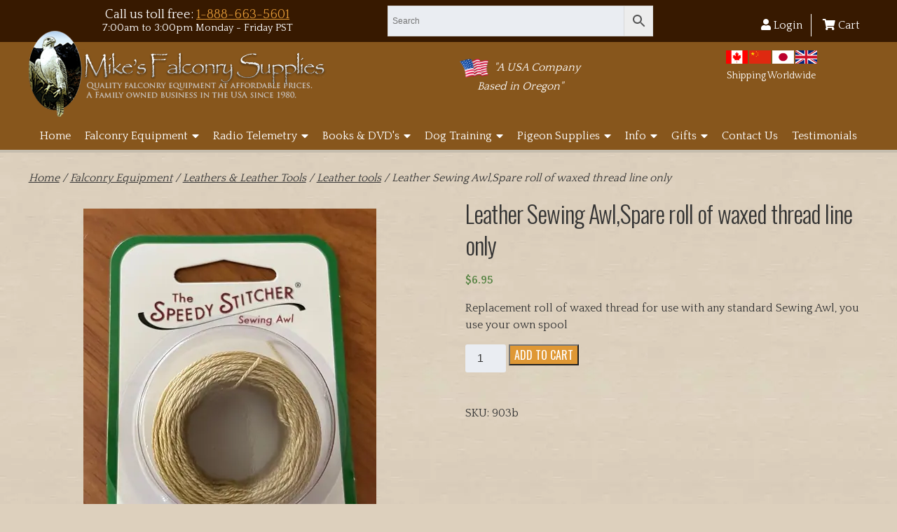

--- FILE ---
content_type: text/html; charset=UTF-8
request_url: https://www.mikesfalconry.com/product/leather-sewing-awl-spare-roll-of-waxed-thread-line-only/
body_size: 40866
content:
<!doctype html>

<!--[if lt IE 7]><html lang="en-US" class="no-js lt-ie9 lt-ie8 lt-ie7"><![endif]-->
<!--[if (IE 7)&!(IEMobile)]><html lang="en-US" class="no-js lt-ie9 lt-ie8"><![endif]-->
<!--[if (IE 8)&!(IEMobile)]><html lang="en-US" class="no-js lt-ie9"><![endif]-->
<!--[if gt IE 8]><!--> <html lang="en-US" class="no-js"><!--<![endif]-->

	<head><meta charset="utf-8"><script>if(navigator.userAgent.match(/MSIE|Internet Explorer/i)||navigator.userAgent.match(/Trident\/7\..*?rv:11/i)){var href=document.location.href;if(!href.match(/[?&]nowprocket/)){if(href.indexOf("?")==-1){if(href.indexOf("#")==-1){document.location.href=href+"?nowprocket=1"}else{document.location.href=href.replace("#","?nowprocket=1#")}}else{if(href.indexOf("#")==-1){document.location.href=href+"&nowprocket=1"}else{document.location.href=href.replace("#","&nowprocket=1#")}}}}</script><script>(()=>{class RocketLazyLoadScripts{constructor(){this.v="2.0.4",this.userEvents=["keydown","keyup","mousedown","mouseup","mousemove","mouseover","mouseout","touchmove","touchstart","touchend","touchcancel","wheel","click","dblclick","input"],this.attributeEvents=["onblur","onclick","oncontextmenu","ondblclick","onfocus","onmousedown","onmouseenter","onmouseleave","onmousemove","onmouseout","onmouseover","onmouseup","onmousewheel","onscroll","onsubmit"]}async t(){this.i(),this.o(),/iP(ad|hone)/.test(navigator.userAgent)&&this.h(),this.u(),this.l(this),this.m(),this.k(this),this.p(this),this._(),await Promise.all([this.R(),this.L()]),this.lastBreath=Date.now(),this.S(this),this.P(),this.D(),this.O(),this.M(),await this.C(this.delayedScripts.normal),await this.C(this.delayedScripts.defer),await this.C(this.delayedScripts.async),await this.T(),await this.F(),await this.j(),await this.A(),window.dispatchEvent(new Event("rocket-allScriptsLoaded")),this.everythingLoaded=!0,this.lastTouchEnd&&await new Promise(t=>setTimeout(t,500-Date.now()+this.lastTouchEnd)),this.I(),this.H(),this.U(),this.W()}i(){this.CSPIssue=sessionStorage.getItem("rocketCSPIssue"),document.addEventListener("securitypolicyviolation",t=>{this.CSPIssue||"script-src-elem"!==t.violatedDirective||"data"!==t.blockedURI||(this.CSPIssue=!0,sessionStorage.setItem("rocketCSPIssue",!0))},{isRocket:!0})}o(){window.addEventListener("pageshow",t=>{this.persisted=t.persisted,this.realWindowLoadedFired=!0},{isRocket:!0}),window.addEventListener("pagehide",()=>{this.onFirstUserAction=null},{isRocket:!0})}h(){let t;function e(e){t=e}window.addEventListener("touchstart",e,{isRocket:!0}),window.addEventListener("touchend",function i(o){o.changedTouches[0]&&t.changedTouches[0]&&Math.abs(o.changedTouches[0].pageX-t.changedTouches[0].pageX)<10&&Math.abs(o.changedTouches[0].pageY-t.changedTouches[0].pageY)<10&&o.timeStamp-t.timeStamp<200&&(window.removeEventListener("touchstart",e,{isRocket:!0}),window.removeEventListener("touchend",i,{isRocket:!0}),"INPUT"===o.target.tagName&&"text"===o.target.type||(o.target.dispatchEvent(new TouchEvent("touchend",{target:o.target,bubbles:!0})),o.target.dispatchEvent(new MouseEvent("mouseover",{target:o.target,bubbles:!0})),o.target.dispatchEvent(new PointerEvent("click",{target:o.target,bubbles:!0,cancelable:!0,detail:1,clientX:o.changedTouches[0].clientX,clientY:o.changedTouches[0].clientY})),event.preventDefault()))},{isRocket:!0})}q(t){this.userActionTriggered||("mousemove"!==t.type||this.firstMousemoveIgnored?"keyup"===t.type||"mouseover"===t.type||"mouseout"===t.type||(this.userActionTriggered=!0,this.onFirstUserAction&&this.onFirstUserAction()):this.firstMousemoveIgnored=!0),"click"===t.type&&t.preventDefault(),t.stopPropagation(),t.stopImmediatePropagation(),"touchstart"===this.lastEvent&&"touchend"===t.type&&(this.lastTouchEnd=Date.now()),"click"===t.type&&(this.lastTouchEnd=0),this.lastEvent=t.type,t.composedPath&&t.composedPath()[0].getRootNode()instanceof ShadowRoot&&(t.rocketTarget=t.composedPath()[0]),this.savedUserEvents.push(t)}u(){this.savedUserEvents=[],this.userEventHandler=this.q.bind(this),this.userEvents.forEach(t=>window.addEventListener(t,this.userEventHandler,{passive:!1,isRocket:!0})),document.addEventListener("visibilitychange",this.userEventHandler,{isRocket:!0})}U(){this.userEvents.forEach(t=>window.removeEventListener(t,this.userEventHandler,{passive:!1,isRocket:!0})),document.removeEventListener("visibilitychange",this.userEventHandler,{isRocket:!0}),this.savedUserEvents.forEach(t=>{(t.rocketTarget||t.target).dispatchEvent(new window[t.constructor.name](t.type,t))})}m(){const t="return false",e=Array.from(this.attributeEvents,t=>"data-rocket-"+t),i="["+this.attributeEvents.join("],[")+"]",o="[data-rocket-"+this.attributeEvents.join("],[data-rocket-")+"]",s=(e,i,o)=>{o&&o!==t&&(e.setAttribute("data-rocket-"+i,o),e["rocket"+i]=new Function("event",o),e.setAttribute(i,t))};new MutationObserver(t=>{for(const n of t)"attributes"===n.type&&(n.attributeName.startsWith("data-rocket-")||this.everythingLoaded?n.attributeName.startsWith("data-rocket-")&&this.everythingLoaded&&this.N(n.target,n.attributeName.substring(12)):s(n.target,n.attributeName,n.target.getAttribute(n.attributeName))),"childList"===n.type&&n.addedNodes.forEach(t=>{if(t.nodeType===Node.ELEMENT_NODE)if(this.everythingLoaded)for(const i of[t,...t.querySelectorAll(o)])for(const t of i.getAttributeNames())e.includes(t)&&this.N(i,t.substring(12));else for(const e of[t,...t.querySelectorAll(i)])for(const t of e.getAttributeNames())this.attributeEvents.includes(t)&&s(e,t,e.getAttribute(t))})}).observe(document,{subtree:!0,childList:!0,attributeFilter:[...this.attributeEvents,...e]})}I(){this.attributeEvents.forEach(t=>{document.querySelectorAll("[data-rocket-"+t+"]").forEach(e=>{this.N(e,t)})})}N(t,e){const i=t.getAttribute("data-rocket-"+e);i&&(t.setAttribute(e,i),t.removeAttribute("data-rocket-"+e))}k(t){Object.defineProperty(HTMLElement.prototype,"onclick",{get(){return this.rocketonclick||null},set(e){this.rocketonclick=e,this.setAttribute(t.everythingLoaded?"onclick":"data-rocket-onclick","this.rocketonclick(event)")}})}S(t){function e(e,i){let o=e[i];e[i]=null,Object.defineProperty(e,i,{get:()=>o,set(s){t.everythingLoaded?o=s:e["rocket"+i]=o=s}})}e(document,"onreadystatechange"),e(window,"onload"),e(window,"onpageshow");try{Object.defineProperty(document,"readyState",{get:()=>t.rocketReadyState,set(e){t.rocketReadyState=e},configurable:!0}),document.readyState="loading"}catch(t){console.log("WPRocket DJE readyState conflict, bypassing")}}l(t){this.originalAddEventListener=EventTarget.prototype.addEventListener,this.originalRemoveEventListener=EventTarget.prototype.removeEventListener,this.savedEventListeners=[],EventTarget.prototype.addEventListener=function(e,i,o){o&&o.isRocket||!t.B(e,this)&&!t.userEvents.includes(e)||t.B(e,this)&&!t.userActionTriggered||e.startsWith("rocket-")||t.everythingLoaded?t.originalAddEventListener.call(this,e,i,o):(t.savedEventListeners.push({target:this,remove:!1,type:e,func:i,options:o}),"mouseenter"!==e&&"mouseleave"!==e||t.originalAddEventListener.call(this,e,t.savedUserEvents.push,o))},EventTarget.prototype.removeEventListener=function(e,i,o){o&&o.isRocket||!t.B(e,this)&&!t.userEvents.includes(e)||t.B(e,this)&&!t.userActionTriggered||e.startsWith("rocket-")||t.everythingLoaded?t.originalRemoveEventListener.call(this,e,i,o):t.savedEventListeners.push({target:this,remove:!0,type:e,func:i,options:o})}}J(t,e){this.savedEventListeners=this.savedEventListeners.filter(i=>{let o=i.type,s=i.target||window;return e!==o||t!==s||(this.B(o,s)&&(i.type="rocket-"+o),this.$(i),!1)})}H(){EventTarget.prototype.addEventListener=this.originalAddEventListener,EventTarget.prototype.removeEventListener=this.originalRemoveEventListener,this.savedEventListeners.forEach(t=>this.$(t))}$(t){t.remove?this.originalRemoveEventListener.call(t.target,t.type,t.func,t.options):this.originalAddEventListener.call(t.target,t.type,t.func,t.options)}p(t){let e;function i(e){return t.everythingLoaded?e:e.split(" ").map(t=>"load"===t||t.startsWith("load.")?"rocket-jquery-load":t).join(" ")}function o(o){function s(e){const s=o.fn[e];o.fn[e]=o.fn.init.prototype[e]=function(){return this[0]===window&&t.userActionTriggered&&("string"==typeof arguments[0]||arguments[0]instanceof String?arguments[0]=i(arguments[0]):"object"==typeof arguments[0]&&Object.keys(arguments[0]).forEach(t=>{const e=arguments[0][t];delete arguments[0][t],arguments[0][i(t)]=e})),s.apply(this,arguments),this}}if(o&&o.fn&&!t.allJQueries.includes(o)){const e={DOMContentLoaded:[],"rocket-DOMContentLoaded":[]};for(const t in e)document.addEventListener(t,()=>{e[t].forEach(t=>t())},{isRocket:!0});o.fn.ready=o.fn.init.prototype.ready=function(i){function s(){parseInt(o.fn.jquery)>2?setTimeout(()=>i.bind(document)(o)):i.bind(document)(o)}return"function"==typeof i&&(t.realDomReadyFired?!t.userActionTriggered||t.fauxDomReadyFired?s():e["rocket-DOMContentLoaded"].push(s):e.DOMContentLoaded.push(s)),o([])},s("on"),s("one"),s("off"),t.allJQueries.push(o)}e=o}t.allJQueries=[],o(window.jQuery),Object.defineProperty(window,"jQuery",{get:()=>e,set(t){o(t)}})}P(){const t=new Map;document.write=document.writeln=function(e){const i=document.currentScript,o=document.createRange(),s=i.parentElement;let n=t.get(i);void 0===n&&(n=i.nextSibling,t.set(i,n));const c=document.createDocumentFragment();o.setStart(c,0),c.appendChild(o.createContextualFragment(e)),s.insertBefore(c,n)}}async R(){return new Promise(t=>{this.userActionTriggered?t():this.onFirstUserAction=t})}async L(){return new Promise(t=>{document.addEventListener("DOMContentLoaded",()=>{this.realDomReadyFired=!0,t()},{isRocket:!0})})}async j(){return this.realWindowLoadedFired?Promise.resolve():new Promise(t=>{window.addEventListener("load",t,{isRocket:!0})})}M(){this.pendingScripts=[];this.scriptsMutationObserver=new MutationObserver(t=>{for(const e of t)e.addedNodes.forEach(t=>{"SCRIPT"!==t.tagName||t.noModule||t.isWPRocket||this.pendingScripts.push({script:t,promise:new Promise(e=>{const i=()=>{const i=this.pendingScripts.findIndex(e=>e.script===t);i>=0&&this.pendingScripts.splice(i,1),e()};t.addEventListener("load",i,{isRocket:!0}),t.addEventListener("error",i,{isRocket:!0}),setTimeout(i,1e3)})})})}),this.scriptsMutationObserver.observe(document,{childList:!0,subtree:!0})}async F(){await this.X(),this.pendingScripts.length?(await this.pendingScripts[0].promise,await this.F()):this.scriptsMutationObserver.disconnect()}D(){this.delayedScripts={normal:[],async:[],defer:[]},document.querySelectorAll("script[type$=rocketlazyloadscript]").forEach(t=>{t.hasAttribute("data-rocket-src")?t.hasAttribute("async")&&!1!==t.async?this.delayedScripts.async.push(t):t.hasAttribute("defer")&&!1!==t.defer||"module"===t.getAttribute("data-rocket-type")?this.delayedScripts.defer.push(t):this.delayedScripts.normal.push(t):this.delayedScripts.normal.push(t)})}async _(){await this.L();let t=[];document.querySelectorAll("script[type$=rocketlazyloadscript][data-rocket-src]").forEach(e=>{let i=e.getAttribute("data-rocket-src");if(i&&!i.startsWith("data:")){i.startsWith("//")&&(i=location.protocol+i);try{const o=new URL(i).origin;o!==location.origin&&t.push({src:o,crossOrigin:e.crossOrigin||"module"===e.getAttribute("data-rocket-type")})}catch(t){}}}),t=[...new Map(t.map(t=>[JSON.stringify(t),t])).values()],this.Y(t,"preconnect")}async G(t){if(await this.K(),!0!==t.noModule||!("noModule"in HTMLScriptElement.prototype))return new Promise(e=>{let i;function o(){(i||t).setAttribute("data-rocket-status","executed"),e()}try{if(navigator.userAgent.includes("Firefox/")||""===navigator.vendor||this.CSPIssue)i=document.createElement("script"),[...t.attributes].forEach(t=>{let e=t.nodeName;"type"!==e&&("data-rocket-type"===e&&(e="type"),"data-rocket-src"===e&&(e="src"),i.setAttribute(e,t.nodeValue))}),t.text&&(i.text=t.text),t.nonce&&(i.nonce=t.nonce),i.hasAttribute("src")?(i.addEventListener("load",o,{isRocket:!0}),i.addEventListener("error",()=>{i.setAttribute("data-rocket-status","failed-network"),e()},{isRocket:!0}),setTimeout(()=>{i.isConnected||e()},1)):(i.text=t.text,o()),i.isWPRocket=!0,t.parentNode.replaceChild(i,t);else{const i=t.getAttribute("data-rocket-type"),s=t.getAttribute("data-rocket-src");i?(t.type=i,t.removeAttribute("data-rocket-type")):t.removeAttribute("type"),t.addEventListener("load",o,{isRocket:!0}),t.addEventListener("error",i=>{this.CSPIssue&&i.target.src.startsWith("data:")?(console.log("WPRocket: CSP fallback activated"),t.removeAttribute("src"),this.G(t).then(e)):(t.setAttribute("data-rocket-status","failed-network"),e())},{isRocket:!0}),s?(t.fetchPriority="high",t.removeAttribute("data-rocket-src"),t.src=s):t.src="data:text/javascript;base64,"+window.btoa(unescape(encodeURIComponent(t.text)))}}catch(i){t.setAttribute("data-rocket-status","failed-transform"),e()}});t.setAttribute("data-rocket-status","skipped")}async C(t){const e=t.shift();return e?(e.isConnected&&await this.G(e),this.C(t)):Promise.resolve()}O(){this.Y([...this.delayedScripts.normal,...this.delayedScripts.defer,...this.delayedScripts.async],"preload")}Y(t,e){this.trash=this.trash||[];let i=!0;var o=document.createDocumentFragment();t.forEach(t=>{const s=t.getAttribute&&t.getAttribute("data-rocket-src")||t.src;if(s&&!s.startsWith("data:")){const n=document.createElement("link");n.href=s,n.rel=e,"preconnect"!==e&&(n.as="script",n.fetchPriority=i?"high":"low"),t.getAttribute&&"module"===t.getAttribute("data-rocket-type")&&(n.crossOrigin=!0),t.crossOrigin&&(n.crossOrigin=t.crossOrigin),t.integrity&&(n.integrity=t.integrity),t.nonce&&(n.nonce=t.nonce),o.appendChild(n),this.trash.push(n),i=!1}}),document.head.appendChild(o)}W(){this.trash.forEach(t=>t.remove())}async T(){try{document.readyState="interactive"}catch(t){}this.fauxDomReadyFired=!0;try{await this.K(),this.J(document,"readystatechange"),document.dispatchEvent(new Event("rocket-readystatechange")),await this.K(),document.rocketonreadystatechange&&document.rocketonreadystatechange(),await this.K(),this.J(document,"DOMContentLoaded"),document.dispatchEvent(new Event("rocket-DOMContentLoaded")),await this.K(),this.J(window,"DOMContentLoaded"),window.dispatchEvent(new Event("rocket-DOMContentLoaded"))}catch(t){console.error(t)}}async A(){try{document.readyState="complete"}catch(t){}try{await this.K(),this.J(document,"readystatechange"),document.dispatchEvent(new Event("rocket-readystatechange")),await this.K(),document.rocketonreadystatechange&&document.rocketonreadystatechange(),await this.K(),this.J(window,"load"),window.dispatchEvent(new Event("rocket-load")),await this.K(),window.rocketonload&&window.rocketonload(),await this.K(),this.allJQueries.forEach(t=>t(window).trigger("rocket-jquery-load")),await this.K(),this.J(window,"pageshow");const t=new Event("rocket-pageshow");t.persisted=this.persisted,window.dispatchEvent(t),await this.K(),window.rocketonpageshow&&window.rocketonpageshow({persisted:this.persisted})}catch(t){console.error(t)}}async K(){Date.now()-this.lastBreath>45&&(await this.X(),this.lastBreath=Date.now())}async X(){return document.hidden?new Promise(t=>setTimeout(t)):new Promise(t=>requestAnimationFrame(t))}B(t,e){return e===document&&"readystatechange"===t||(e===document&&"DOMContentLoaded"===t||(e===window&&"DOMContentLoaded"===t||(e===window&&"load"===t||e===window&&"pageshow"===t)))}static run(){(new RocketLazyLoadScripts).t()}}RocketLazyLoadScripts.run()})();</script>

<!-- Google tag (gtag.js) -->
<script async src="https://www.googletagmanager.com/gtag/js?id=G-Y3MNZ1YTPD"></script>
<script type="rocketlazyloadscript">
  window.dataLayer = window.dataLayer || [];
  function gtag(){dataLayer.push(arguments);}
  gtag('js', new Date());

  gtag('config', 'G-Y3MNZ1YTPD');
</script>

		

				<meta http-equiv="X-UA-Compatible" content="IE=edge">

		<title>Leather Sewing Awl,Spare roll of waxed thread line only - Mike&#039;s Falconry Supplies</title>
<link data-rocket-prefetch href="https://www.googletagmanager.com" rel="dns-prefetch">
<link data-rocket-prefetch href="https://fonts.googleapis.com" rel="dns-prefetch">
<link data-rocket-preload as="style" href="https://fonts.googleapis.com/css2?family=Bilbo&#038;family=Oswald:wght@200;300;400;500;700&#038;family=Quattrocento:wght@400;700&#038;display=swap" rel="preload">
<link href="https://fonts.googleapis.com/css2?family=Bilbo&#038;family=Oswald:wght@200;300;400;500;700&#038;family=Quattrocento:wght@400;700&#038;display=swap" media="print" onload="this.media=&#039;all&#039;" rel="stylesheet">
<noscript data-wpr-hosted-gf-parameters=""><link rel="stylesheet" href="https://fonts.googleapis.com/css2?family=Bilbo&#038;family=Oswald:wght@200;300;400;500;700&#038;family=Quattrocento:wght@400;700&#038;display=swap"></noscript><link rel="preload" data-rocket-preload as="image" href="https://www.mikesfalconry.com/wp-content/uploads/2018/10/903b.jpg" imagesrcset="https://www.mikesfalconry.com/wp-content/uploads/2018/10/903b.jpg 418w, https://www.mikesfalconry.com/wp-content/uploads/2018/10/903b-236x300.jpg 236w, https://www.mikesfalconry.com/wp-content/uploads/2018/10/903b-235x299.jpg 235w" imagesizes="(max-width: 418px) 100vw, 418px" fetchpriority="high">

				<meta name="HandheldFriendly" content="True">
		<meta name="MobileOptimized" content="320">
		<meta name="viewport" content="width=device-width, initial-scale=1"/>

					<link rel="apple-touch-icon" sizes="180x180" href="https://www.mikesfalconry.com/apple-touch-icon.png">
			<link rel="icon" type="image/png" sizes="32x32" href="https://www.mikesfalconry.com/favicon-32x32.png">
			<link rel="icon" type="image/png" sizes="16x16" href="https://www.mikesfalconry.com/favicon-16x16.png">
			<link rel="manifest" href="https://www.mikesfalconry.com/site.webmanifest">
			<link rel="mask-icon" href="https://www.mikesfalconry.com/safari-pinned-tab.svg" color="#87561c">
			<meta name="msapplication-TileColor" content="#87561c">
			<meta name="theme-color" content="#87561c">

		<link rel="pingback" href="https://www.mikesfalconry.com/xmlrpc.php">
		<link rel="preconnect" href="https://fonts.gstatic.com">
		
								<script type="rocketlazyloadscript">document.documentElement.className = document.documentElement.className + ' yes-js js_active js'</script>
			<meta name='robots' content='index, follow, max-image-preview:large, max-snippet:-1, max-video-preview:-1' />

	<!-- This site is optimized with the Yoast SEO plugin v26.7 - https://yoast.com/wordpress/plugins/seo/ -->
	<link rel="canonical" href="https://www.mikesfalconry.com/product/leather-sewing-awl-spare-roll-of-waxed-thread-line-only/" />
	<meta property="og:locale" content="en_US" />
	<meta property="og:type" content="article" />
	<meta property="og:title" content="Leather Sewing Awl,Spare roll of waxed thread line only - Mike&#039;s Falconry Supplies" />
	<meta property="og:description" content="Replacement roll of waxed thread for use with any standard Sewing Awl, you use your own spool" />
	<meta property="og:url" content="https://www.mikesfalconry.com/product/leather-sewing-awl-spare-roll-of-waxed-thread-line-only/" />
	<meta property="og:site_name" content="Mike&#039;s Falconry Supplies" />
	<meta property="article:modified_time" content="2025-08-23T15:30:52+00:00" />
	<meta property="og:image" content="https://www.mikesfalconry.com/wp-content/uploads/2018/10/903b.jpg" />
	<meta property="og:image:width" content="418" />
	<meta property="og:image:height" content="531" />
	<meta property="og:image:type" content="image/jpeg" />
	<meta name="twitter:card" content="summary_large_image" />
	<meta name="twitter:label1" content="Est. reading time" />
	<meta name="twitter:data1" content="1 minute" />
	<script type="application/ld+json" class="yoast-schema-graph">{"@context":"https://schema.org","@graph":[{"@type":"WebPage","@id":"https://www.mikesfalconry.com/product/leather-sewing-awl-spare-roll-of-waxed-thread-line-only/","url":"https://www.mikesfalconry.com/product/leather-sewing-awl-spare-roll-of-waxed-thread-line-only/","name":"Leather Sewing Awl,Spare roll of waxed thread line only - Mike&#039;s Falconry Supplies","isPartOf":{"@id":"https://www.mikesfalconry.com/#website"},"primaryImageOfPage":{"@id":"https://www.mikesfalconry.com/product/leather-sewing-awl-spare-roll-of-waxed-thread-line-only/#primaryimage"},"image":{"@id":"https://www.mikesfalconry.com/product/leather-sewing-awl-spare-roll-of-waxed-thread-line-only/#primaryimage"},"thumbnailUrl":"https://www.mikesfalconry.com/wp-content/uploads/2018/10/903b.jpg","datePublished":"2018-10-03T12:27:00+00:00","dateModified":"2025-08-23T15:30:52+00:00","breadcrumb":{"@id":"https://www.mikesfalconry.com/product/leather-sewing-awl-spare-roll-of-waxed-thread-line-only/#breadcrumb"},"inLanguage":"en-US","potentialAction":[{"@type":"ReadAction","target":["https://www.mikesfalconry.com/product/leather-sewing-awl-spare-roll-of-waxed-thread-line-only/"]}]},{"@type":"ImageObject","inLanguage":"en-US","@id":"https://www.mikesfalconry.com/product/leather-sewing-awl-spare-roll-of-waxed-thread-line-only/#primaryimage","url":"https://www.mikesfalconry.com/wp-content/uploads/2018/10/903b.jpg","contentUrl":"https://www.mikesfalconry.com/wp-content/uploads/2018/10/903b.jpg","width":418,"height":531},{"@type":"BreadcrumbList","@id":"https://www.mikesfalconry.com/product/leather-sewing-awl-spare-roll-of-waxed-thread-line-only/#breadcrumb","itemListElement":[{"@type":"ListItem","position":1,"name":"Home","item":"https://www.mikesfalconry.com/"},{"@type":"ListItem","position":2,"name":"Shop","item":"https://www.mikesfalconry.com/shop/"},{"@type":"ListItem","position":3,"name":"Leather Sewing Awl,Spare roll of waxed thread line only"}]},{"@type":"WebSite","@id":"https://www.mikesfalconry.com/#website","url":"https://www.mikesfalconry.com/","name":"Mike&#039;s Falconry Supplies","description":"","potentialAction":[{"@type":"SearchAction","target":{"@type":"EntryPoint","urlTemplate":"https://www.mikesfalconry.com/?s={search_term_string}"},"query-input":{"@type":"PropertyValueSpecification","valueRequired":true,"valueName":"search_term_string"}}],"inLanguage":"en-US"}]}</script>
	<!-- / Yoast SEO plugin. -->


<script type="rocketlazyloadscript" data-rocket-type='application/javascript'  id='pys-version-script'>console.log('PixelYourSite Free version 11.1.5.2');</script>
<link rel='dns-prefetch' href='//static.klaviyo.com' />
<link rel='dns-prefetch' href='//cdnjs.cloudflare.com' />
<link href='https://fonts.gstatic.com' crossorigin rel='preconnect' />
<link rel="alternate" type="application/rss+xml" title="Mike&#039;s Falconry Supplies &raquo; Feed" href="https://www.mikesfalconry.com/feed/" />
<link rel="alternate" type="application/rss+xml" title="Mike&#039;s Falconry Supplies &raquo; Comments Feed" href="https://www.mikesfalconry.com/comments/feed/" />
<link rel="alternate" type="application/rss+xml" title="Mike&#039;s Falconry Supplies &raquo; Leather Sewing Awl,Spare roll of waxed thread line only Comments Feed" href="https://www.mikesfalconry.com/product/leather-sewing-awl-spare-roll-of-waxed-thread-line-only/feed/" />
<link rel="alternate" title="oEmbed (JSON)" type="application/json+oembed" href="https://www.mikesfalconry.com/wp-json/oembed/1.0/embed?url=https%3A%2F%2Fwww.mikesfalconry.com%2Fproduct%2Fleather-sewing-awl-spare-roll-of-waxed-thread-line-only%2F" />
<link rel="alternate" title="oEmbed (XML)" type="text/xml+oembed" href="https://www.mikesfalconry.com/wp-json/oembed/1.0/embed?url=https%3A%2F%2Fwww.mikesfalconry.com%2Fproduct%2Fleather-sewing-awl-spare-roll-of-waxed-thread-line-only%2F&#038;format=xml" />
<style id='wp-img-auto-sizes-contain-inline-css' type='text/css'>
img:is([sizes=auto i],[sizes^="auto," i]){contain-intrinsic-size:3000px 1500px}
/*# sourceURL=wp-img-auto-sizes-contain-inline-css */
</style>
<link data-minify="1" rel='stylesheet' id='wc-authorize-net-cim-credit-card-checkout-block-css' href='https://www.mikesfalconry.com/wp-content/cache/min/1/wp-content/plugins/woocommerce-gateway-authorize-net-cim/assets/css/blocks/wc-authorize-net-cim-checkout-block.css?ver=1757351293' type='text/css' media='all' />
<link data-minify="1" rel='stylesheet' id='wc-authorize-net-cim-echeck-checkout-block-css' href='https://www.mikesfalconry.com/wp-content/cache/min/1/wp-content/plugins/woocommerce-gateway-authorize-net-cim/assets/css/blocks/wc-authorize-net-cim-checkout-block.css?ver=1757351293' type='text/css' media='all' />
<style id='classic-theme-styles-inline-css' type='text/css'>
/*! This file is auto-generated */
.wp-block-button__link{color:#fff;background-color:#32373c;border-radius:9999px;box-shadow:none;text-decoration:none;padding:calc(.667em + 2px) calc(1.333em + 2px);font-size:1.125em}.wp-block-file__button{background:#32373c;color:#fff;text-decoration:none}
/*# sourceURL=/wp-includes/css/classic-themes.min.css */
</style>
<link data-minify="1" rel='stylesheet' id='widgetopts-styles-css' href='https://www.mikesfalconry.com/wp-content/cache/min/1/wp-content/plugins/widget-options/assets/css/widget-options.css?ver=1757351293' type='text/css' media='all' />
<link rel='stylesheet' id='photoswipe-css' href='https://www.mikesfalconry.com/wp-content/plugins/woocommerce/assets/css/photoswipe/photoswipe.min.css' type='text/css' media='all' />
<link rel='stylesheet' id='photoswipe-default-skin-css' href='https://www.mikesfalconry.com/wp-content/plugins/woocommerce/assets/css/photoswipe/default-skin/default-skin.min.css' type='text/css' media='all' />
<link data-minify="1" rel='stylesheet' id='woocommerce-layout-css' href='https://www.mikesfalconry.com/wp-content/cache/min/1/wp-content/plugins/woocommerce/assets/css/woocommerce-layout.css?ver=1757351293' type='text/css' media='all' />
<link data-minify="1" rel='stylesheet' id='woocommerce-smallscreen-css' href='https://www.mikesfalconry.com/wp-content/cache/min/1/wp-content/plugins/woocommerce/assets/css/woocommerce-smallscreen.css?ver=1757351293' type='text/css' media='only screen and (max-width: 768px)' />
<link data-minify="1" rel='stylesheet' id='woocommerce-general-css' href='https://www.mikesfalconry.com/wp-content/cache/min/1/wp-content/plugins/woocommerce/assets/css/woocommerce.css?ver=1757351293' type='text/css' media='all' />
<style id='woocommerce-inline-inline-css' type='text/css'>
.woocommerce form .form-row .required { visibility: visible; }
/*# sourceURL=woocommerce-inline-inline-css */
</style>
<link rel='stylesheet' id='aws-style-css' href='https://www.mikesfalconry.com/wp-content/plugins/advanced-woo-search/assets/css/common.min.css' type='text/css' media='all' />
<link data-minify="1" rel='stylesheet' id='megamenu-css' href='https://www.mikesfalconry.com/wp-content/cache/min/1/wp-content/uploads/maxmegamenu/style.css?ver=1757351293' type='text/css' media='all' />
<link data-minify="1" rel='stylesheet' id='jquery-selectBox-css' href='https://www.mikesfalconry.com/wp-content/cache/min/1/wp-content/plugins/yith-woocommerce-wishlist/assets/css/jquery.selectBox.css?ver=1757351293' type='text/css' media='all' />
<link data-minify="1" rel='stylesheet' id='woocommerce_prettyPhoto_css-css' href='https://www.mikesfalconry.com/wp-content/cache/min/1/wp-content/plugins/woocommerce/assets/css/prettyPhoto.css?ver=1757351293' type='text/css' media='all' />
<link data-minify="1" rel='stylesheet' id='yith-wcwl-main-css' href='https://www.mikesfalconry.com/wp-content/cache/min/1/wp-content/plugins/yith-woocommerce-wishlist/assets/css/style.css?ver=1757351293' type='text/css' media='all' />
<style id='yith-wcwl-main-inline-css' type='text/css'>
 :root { --rounded-corners-radius: 16px; --color-add-to-cart-background: #333333; --color-add-to-cart-text: #FFFFFF; --color-add-to-cart-border: #333333; --color-add-to-cart-background-hover: #4F4F4F; --color-add-to-cart-text-hover: #FFFFFF; --color-add-to-cart-border-hover: #4F4F4F; --add-to-cart-rounded-corners-radius: 16px; --color-button-style-1-background: #333333; --color-button-style-1-text: #FFFFFF; --color-button-style-1-border: #333333; --color-button-style-1-background-hover: #4F4F4F; --color-button-style-1-text-hover: #FFFFFF; --color-button-style-1-border-hover: #4F4F4F; --color-button-style-2-background: #333333; --color-button-style-2-text: #FFFFFF; --color-button-style-2-border: #333333; --color-button-style-2-background-hover: #4F4F4F; --color-button-style-2-text-hover: #FFFFFF; --color-button-style-2-border-hover: #4F4F4F; --color-wishlist-table-background: #FFFFFF; --color-wishlist-table-text: #6d6c6c; --color-wishlist-table-border: #FFFFFF; --color-headers-background: #F4F4F4; --color-share-button-color: #FFFFFF; --color-share-button-color-hover: #FFFFFF; --color-fb-button-background: #39599E; --color-fb-button-background-hover: #595A5A; --color-tw-button-background: #45AFE2; --color-tw-button-background-hover: #595A5A; --color-pr-button-background: #AB2E31; --color-pr-button-background-hover: #595A5A; --color-em-button-background: #FBB102; --color-em-button-background-hover: #595A5A; --color-wa-button-background: #00A901; --color-wa-button-background-hover: #595A5A; --feedback-duration: 3s } 
 :root { --rounded-corners-radius: 16px; --color-add-to-cart-background: #333333; --color-add-to-cart-text: #FFFFFF; --color-add-to-cart-border: #333333; --color-add-to-cart-background-hover: #4F4F4F; --color-add-to-cart-text-hover: #FFFFFF; --color-add-to-cart-border-hover: #4F4F4F; --add-to-cart-rounded-corners-radius: 16px; --color-button-style-1-background: #333333; --color-button-style-1-text: #FFFFFF; --color-button-style-1-border: #333333; --color-button-style-1-background-hover: #4F4F4F; --color-button-style-1-text-hover: #FFFFFF; --color-button-style-1-border-hover: #4F4F4F; --color-button-style-2-background: #333333; --color-button-style-2-text: #FFFFFF; --color-button-style-2-border: #333333; --color-button-style-2-background-hover: #4F4F4F; --color-button-style-2-text-hover: #FFFFFF; --color-button-style-2-border-hover: #4F4F4F; --color-wishlist-table-background: #FFFFFF; --color-wishlist-table-text: #6d6c6c; --color-wishlist-table-border: #FFFFFF; --color-headers-background: #F4F4F4; --color-share-button-color: #FFFFFF; --color-share-button-color-hover: #FFFFFF; --color-fb-button-background: #39599E; --color-fb-button-background-hover: #595A5A; --color-tw-button-background: #45AFE2; --color-tw-button-background-hover: #595A5A; --color-pr-button-background: #AB2E31; --color-pr-button-background-hover: #595A5A; --color-em-button-background: #FBB102; --color-em-button-background-hover: #595A5A; --color-wa-button-background: #00A901; --color-wa-button-background-hover: #595A5A; --feedback-duration: 3s } 
/*# sourceURL=yith-wcwl-main-inline-css */
</style>
<link rel='stylesheet' id='sv-wc-payment-gateway-payment-form-v5_15_12-css' href='https://www.mikesfalconry.com/wp-content/plugins/woocommerce-gateway-authorize-net-cim/vendor/skyverge/wc-plugin-framework/woocommerce/payment-gateway/assets/css/frontend/sv-wc-payment-gateway-payment-form.min.css' type='text/css' media='all' />
<link rel='stylesheet' id='jquery-ui-style-css' href='https://www.mikesfalconry.com/wp-content/plugins/woocommerce/assets/css/jquery-ui/jquery-ui.min.css' type='text/css' media='all' />
<link rel='stylesheet' id='fp-srp-style-css' href='https://www.mikesfalconry.com/wp-content/plugins/rewardsystem/assets/css/style.css' type='text/css' media='1' />
<link rel='stylesheet' id='wp_reward_footable_css-css' href='https://www.mikesfalconry.com/wp-content/plugins/rewardsystem/assets/css/footable.core.css' type='text/css' media='1' />
<link rel='stylesheet' id='wp_reward_bootstrap_css-css' href='https://www.mikesfalconry.com/wp-content/plugins/rewardsystem/assets/css/bootstrap.css' type='text/css' media='1' />
<link data-minify="1" rel='stylesheet' id='select2-css' href='https://www.mikesfalconry.com/wp-content/cache/min/1/wp-content/plugins/woocommerce/assets/css/select2.css?ver=1757351293' type='text/css' media='all' />
<style id='fp-srp-inline-style-inline-css' type='text/css'>
#generate_referral_field { }  #rs_redeem_voucher_code { }  #ref_generate_now { }  #rs_submit_redeem_voucher { }.rs_subscriptionoption h3 { }.rs_social_sharing_buttons{};.rs_social_sharing_success_message#generate_referral_field { }  #rs_redeem_voucher_code { }  #ref_generate_now { }  #rs_submit_redeem_voucher { }.rs_subscriptionoption h3 { }#rs_refer_a_friend_form { } #rs_friend_name { } #rs_friend_email { } #rs_friend_subject { } #rs_your_message { } #rs_refer_submit { }#encashing_form{}
.rs_encash_points_value{}
.error{color:#ED0514;}
.rs_encash_points_reason{}
.rs_encash_payment_method{}
.rs_encash_paypal_address{}
.rs_encash_custom_payment_option_value{}
.rs_encash_submit{}
#rs_encash_submit_button{}
.success_info{}
#encash_form_success_info{}#generate_referral_field { }  #rs_redeem_voucher_code { }  #ref_generate_now { }  #rs_submit_redeem_voucher { }.rs_subscriptionoption h3 { }.rs_social_sharing_buttons{};.rs_social_sharing_success_message#generate_referral_field { }  #rs_redeem_voucher_code { }  #ref_generate_now { }  #rs_submit_redeem_voucher { }.rs_subscriptionoption h3 { }#rs_refer_a_friend_form { } #rs_friend_name { } #rs_friend_email { } #rs_friend_subject { } #rs_your_message { } #rs_refer_submit { }#encashing_form{}
.rs_encash_points_value{}
.error{color:#ED0514;}
.rs_encash_points_reason{}
.rs_encash_payment_method{}
.rs_encash_paypal_address{}
.rs_encash_custom_payment_option_value{}
.rs_encash_submit{}
#rs_encash_submit_button{}
.success_info{}
#encash_form_success_info{}#generate_referral_field { }  #rs_redeem_voucher_code { }  #ref_generate_now { }  #rs_submit_redeem_voucher { }.rs_subscriptionoption h3 { }.rs_social_sharing_buttons{};.rs_social_sharing_success_message#generate_referral_field { }  #rs_redeem_voucher_code { }  #ref_generate_now { }  #rs_submit_redeem_voucher { }.rs_subscriptionoption h3 { }#rs_refer_a_friend_form { } #rs_friend_name { } #rs_friend_email { } #rs_friend_subject { } #rs_your_message { } #rs_refer_submit { }#encashing_form{}
.rs_encash_points_value{}
.error{color:#ED0514;}
.rs_encash_points_reason{}
.rs_encash_payment_method{}
.rs_encash_paypal_address{}
.rs_encash_custom_payment_option_value{}
.rs_encash_submit{}
#rs_encash_submit_button{}
.success_info{}
#encash_form_success_info{}#generate_referral_field { }  #rs_redeem_voucher_code { }  #ref_generate_now { }  #rs_submit_redeem_voucher { }.rs_subscriptionoption h3 { }.rs_social_sharing_buttons{};.rs_social_sharing_success_message#generate_referral_field { }  #rs_redeem_voucher_code { }  #ref_generate_now { }  #rs_submit_redeem_voucher { }.rs_subscriptionoption h3 { }#rs_refer_a_friend_form { } #rs_friend_name { } #rs_friend_email { } #rs_friend_subject { } #rs_your_message { } #rs_refer_submit { }#encashing_form{}
.rs_encash_points_value{}
.error{color:#ED0514;}
.rs_encash_points_reason{}
.rs_encash_payment_method{}
.rs_encash_paypal_address{}
.rs_encash_custom_payment_option_value{}
.rs_encash_submit{}
#rs_encash_submit_button{}
.success_info{}
#encash_form_success_info{}.rs_message_for_single_product{ }#generate_referral_field { }  #rs_redeem_voucher_code { }  #ref_generate_now { }  #rs_submit_redeem_voucher { }.rs_subscriptionoption h3 { }.rs_social_sharing_buttons{};.rs_social_sharing_success_message#generate_referral_field { }  #rs_redeem_voucher_code { }  #ref_generate_now { }  #rs_submit_redeem_voucher { }.rs_subscriptionoption h3 { }#rs_refer_a_friend_form { } #rs_friend_name { } #rs_friend_email { } #rs_friend_subject { } #rs_your_message { } #rs_refer_submit { }#encashing_form{}
.rs_encash_points_value{}
.error{color:#ED0514;}
.rs_encash_points_reason{}
.rs_encash_payment_method{}
.rs_encash_paypal_address{}
.rs_encash_custom_payment_option_value{}
.rs_encash_submit{}
#rs_encash_submit_button{}
.success_info{}
#encash_form_success_info{}#generate_referral_field { }  #rs_redeem_voucher_code { }  #ref_generate_now { }  #rs_submit_redeem_voucher { }.rs_subscriptionoption h3 { }.rs_social_sharing_buttons{};.rs_social_sharing_success_message#generate_referral_field { }  #rs_redeem_voucher_code { }  #ref_generate_now { }  #rs_submit_redeem_voucher { }.rs_subscriptionoption h3 { }#rs_refer_a_friend_form { } #rs_friend_name { } #rs_friend_email { } #rs_friend_subject { } #rs_your_message { } #rs_refer_submit { }#encashing_form{}
.rs_encash_points_value{}
.error{color:#ED0514;}
.rs_encash_points_reason{}
.rs_encash_payment_method{}
.rs_encash_paypal_address{}
.rs_encash_custom_payment_option_value{}
.rs_encash_submit{}
#rs_encash_submit_button{}
.success_info{}
#encash_form_success_info{}#generate_referral_field { }  #rs_redeem_voucher_code { }  #ref_generate_now { }  #rs_submit_redeem_voucher { }.rs_subscriptionoption h3 { }.rs_social_sharing_buttons{};.rs_social_sharing_success_message#generate_referral_field { }  #rs_redeem_voucher_code { }  #ref_generate_now { }  #rs_submit_redeem_voucher { }.rs_subscriptionoption h3 { }#rs_refer_a_friend_form { } #rs_friend_name { } #rs_friend_email { } #rs_friend_subject { } #rs_your_message { } #rs_refer_submit { }#encashing_form{}
.rs_encash_points_value{}
.error{color:#ED0514;}
.rs_encash_points_reason{}
.rs_encash_payment_method{}
.rs_encash_paypal_address{}
.rs_encash_custom_payment_option_value{}
.rs_encash_submit{}
#rs_encash_submit_button{}
.success_info{}
#encash_form_success_info{}#generate_referral_field { }  #rs_redeem_voucher_code { }  #ref_generate_now { }  #rs_submit_redeem_voucher { }.rs_subscriptionoption h3 { }.rs_social_sharing_buttons{};.rs_social_sharing_success_message#generate_referral_field { }  #rs_redeem_voucher_code { }  #ref_generate_now { }  #rs_submit_redeem_voucher { }.rs_subscriptionoption h3 { }#rs_refer_a_friend_form { } #rs_friend_name { } #rs_friend_email { } #rs_friend_subject { } #rs_your_message { } #rs_refer_submit { }#encashing_form{}
.rs_encash_points_value{}
.error{color:#ED0514;}
.rs_encash_points_reason{}
.rs_encash_payment_method{}
.rs_encash_paypal_address{}
.rs_encash_custom_payment_option_value{}
.rs_encash_submit{}
#rs_encash_submit_button{}
.success_info{}
#encash_form_success_info{}.rs_message_for_single_product{ }#generate_referral_field { }  #rs_redeem_voucher_code { }  #ref_generate_now { }  #rs_submit_redeem_voucher { }.rs_subscriptionoption h3 { }.rs_social_sharing_buttons{};.rs_social_sharing_success_message#generate_referral_field { }  #rs_redeem_voucher_code { }  #ref_generate_now { }  #rs_submit_redeem_voucher { }.rs_subscriptionoption h3 { }#rs_refer_a_friend_form { } #rs_friend_name { } #rs_friend_email { } #rs_friend_subject { } #rs_your_message { } #rs_refer_submit { }#encashing_form{}
.rs_encash_points_value{}
.error{color:#ED0514;}
.rs_encash_points_reason{}
.rs_encash_payment_method{}
.rs_encash_paypal_address{}
.rs_encash_custom_payment_option_value{}
.rs_encash_submit{}
#rs_encash_submit_button{}
.success_info{}
#encash_form_success_info{}#generate_referral_field { }  #rs_redeem_voucher_code { }  #ref_generate_now { }  #rs_submit_redeem_voucher { }.rs_subscriptionoption h3 { }.rs_social_sharing_buttons{};.rs_social_sharing_success_message#generate_referral_field { }  #rs_redeem_voucher_code { }  #ref_generate_now { }  #rs_submit_redeem_voucher { }.rs_subscriptionoption h3 { }#rs_refer_a_friend_form { } #rs_friend_name { } #rs_friend_email { } #rs_friend_subject { } #rs_your_message { } #rs_refer_submit { }#encashing_form{}
.rs_encash_points_value{}
.error{color:#ED0514;}
.rs_encash_points_reason{}
.rs_encash_payment_method{}
.rs_encash_paypal_address{}
.rs_encash_custom_payment_option_value{}
.rs_encash_submit{}
#rs_encash_submit_button{}
.success_info{}
#encash_form_success_info{}#generate_referral_field { }  #rs_redeem_voucher_code { }  #ref_generate_now { }  #rs_submit_redeem_voucher { }.rs_subscriptionoption h3 { }.rs_social_sharing_buttons{};.rs_social_sharing_success_message#generate_referral_field { }  #rs_redeem_voucher_code { }  #ref_generate_now { }  #rs_submit_redeem_voucher { }.rs_subscriptionoption h3 { }#rs_refer_a_friend_form { } #rs_friend_name { } #rs_friend_email { } #rs_friend_subject { } #rs_your_message { } #rs_refer_submit { }#encashing_form{}
.rs_encash_points_value{}
.error{color:#ED0514;}
.rs_encash_points_reason{}
.rs_encash_payment_method{}
.rs_encash_paypal_address{}
.rs_encash_custom_payment_option_value{}
.rs_encash_submit{}
#rs_encash_submit_button{}
.success_info{}
#encash_form_success_info{}#generate_referral_field { }  #rs_redeem_voucher_code { }  #ref_generate_now { }  #rs_submit_redeem_voucher { }.rs_subscriptionoption h3 { }.rs_social_sharing_buttons{};.rs_social_sharing_success_message#generate_referral_field { }  #rs_redeem_voucher_code { }  #ref_generate_now { }  #rs_submit_redeem_voucher { }.rs_subscriptionoption h3 { }#rs_refer_a_friend_form { } #rs_friend_name { } #rs_friend_email { } #rs_friend_subject { } #rs_your_message { } #rs_refer_submit { }#encashing_form{}
.rs_encash_points_value{}
.error{color:#ED0514;}
.rs_encash_points_reason{}
.rs_encash_payment_method{}
.rs_encash_paypal_address{}
.rs_encash_custom_payment_option_value{}
.rs_encash_submit{}
#rs_encash_submit_button{}
.success_info{}
#encash_form_success_info{}.rs_message_for_single_product{ }#generate_referral_field { }  #rs_redeem_voucher_code { }  #ref_generate_now { }  #rs_submit_redeem_voucher { }.rs_subscriptionoption h3 { }.rs_social_sharing_buttons{};.rs_social_sharing_success_message#generate_referral_field { }  #rs_redeem_voucher_code { }  #ref_generate_now { }  #rs_submit_redeem_voucher { }.rs_subscriptionoption h3 { }#rs_refer_a_friend_form { } #rs_friend_name { } #rs_friend_email { } #rs_friend_subject { } #rs_your_message { } #rs_refer_submit { }#encashing_form{}
.rs_encash_points_value{}
.error{color:#ED0514;}
.rs_encash_points_reason{}
.rs_encash_payment_method{}
.rs_encash_paypal_address{}
.rs_encash_custom_payment_option_value{}
.rs_encash_submit{}
#rs_encash_submit_button{}
.success_info{}
#encash_form_success_info{}#generate_referral_field { }  #rs_redeem_voucher_code { }  #ref_generate_now { }  #rs_submit_redeem_voucher { }.rs_subscriptionoption h3 { }.rs_social_sharing_buttons{};.rs_social_sharing_success_message#generate_referral_field { }  #rs_redeem_voucher_code { }  #ref_generate_now { }  #rs_submit_redeem_voucher { }.rs_subscriptionoption h3 { }#rs_refer_a_friend_form { } #rs_friend_name { } #rs_friend_email { } #rs_friend_subject { } #rs_your_message { } #rs_refer_submit { }#encashing_form{}
.rs_encash_points_value{}
.error{color:#ED0514;}
.rs_encash_points_reason{}
.rs_encash_payment_method{}
.rs_encash_paypal_address{}
.rs_encash_custom_payment_option_value{}
.rs_encash_submit{}
#rs_encash_submit_button{}
.success_info{}
#encash_form_success_info{}#generate_referral_field { }  #rs_redeem_voucher_code { }  #ref_generate_now { }  #rs_submit_redeem_voucher { }.rs_subscriptionoption h3 { }.rs_social_sharing_buttons{};.rs_social_sharing_success_message#generate_referral_field { }  #rs_redeem_voucher_code { }  #ref_generate_now { }  #rs_submit_redeem_voucher { }.rs_subscriptionoption h3 { }#rs_refer_a_friend_form { } #rs_friend_name { } #rs_friend_email { } #rs_friend_subject { } #rs_your_message { } #rs_refer_submit { }#encashing_form{}
.rs_encash_points_value{}
.error{color:#ED0514;}
.rs_encash_points_reason{}
.rs_encash_payment_method{}
.rs_encash_paypal_address{}
.rs_encash_custom_payment_option_value{}
.rs_encash_submit{}
#rs_encash_submit_button{}
.success_info{}
#encash_form_success_info{}#generate_referral_field { }  #rs_redeem_voucher_code { }  #ref_generate_now { }  #rs_submit_redeem_voucher { }.rs_subscriptionoption h3 { }.rs_social_sharing_buttons{};.rs_social_sharing_success_message#generate_referral_field { }  #rs_redeem_voucher_code { }  #ref_generate_now { }  #rs_submit_redeem_voucher { }.rs_subscriptionoption h3 { }#rs_refer_a_friend_form { } #rs_friend_name { } #rs_friend_email { } #rs_friend_subject { } #rs_your_message { } #rs_refer_submit { }#encashing_form{}
.rs_encash_points_value{}
.error{color:#ED0514;}
.rs_encash_points_reason{}
.rs_encash_payment_method{}
.rs_encash_paypal_address{}
.rs_encash_custom_payment_option_value{}
.rs_encash_submit{}
#rs_encash_submit_button{}
.success_info{}
#encash_form_success_info{}.rs_message_for_single_product{ }.fp_rs_display_free_product h3 {
                                            display:block;
					}
                                        .fb_edge_widget_with_comment span.fb_edge_comment_widget iframe.fb_ltr {
                                            display: none !important;
                                        }
                                        .fb-like{
                                            height: 20px !important;
                                            overflow: hidden !important;
                                        }
                                        .tipsy-inner {
                                            background-color: 000;
                                            color: fff;
                                        }
                                        .tipsy-arrow-s {
                                            border-top-color: 000;
                                        }
                                        .points_empty_error, 
                                        .points_number_error, 
                                        .points_greater_than_earnpoints_error,
                                        .points_lesser_than_minpoints_error,
                                        .reason_empty_error,
                                        .paypal_email_empty_error,
                                        .paypal_email_format_error,
                                        .recaptcha_empty_error,
                                        .encash_form_success_info{
                                            display:none;
                                        }
                                        .referral_field{
                                            margin-top:40px;
                                        }
                                        .referral_field_title{
                                            text-align:center;
                                        }
                                        .rs_social_sharing_buttons {
                                            display: inline;
                                        }
                                        .twitter-share-button,
                                        .vk-like{
                                            width:88px;
                                        }
                                        .ok-share-button{
                                            width:30px;
                                        }
                                        .fp-srp-point-price-label{
                                            margin-left:10px;
                                        }
                                        .referral_field1{
                                            margin-top:10px;
                                        }
                                        .rs_alert_div_for_copy{
                                            display:none;
                                        }
                                        .rs_warning_message{
                                            display:inline-block;
                                            color:red;
                                        }
                                        .rs_redeem_voucher_error{
                                            color:red;
                                        }
                                        .rs_redeem_voucher_success{
                                            color:green;
                                        }
                                        .gifticon{
                                            width:16px;height:16px;
                                            display:inline;
                                        }
                                        .rs_variable_earn_messages{
                                            display:none;
                                        }
                                        .simpleshopmessage{
                                            width:16px;height:16px;
                                            display:inline;
                                        }
                                        .gift_icon{
                                            width:16px;height:16px;
                                            display:inline;
                                        }
                                        .variationrewardpoints,
                                        .variationreferralpoints,
                                        .variationpoint_price,
                                        .variationrewardpointsamount,
                                        .variationreferralpointsamount{
                                            display:inline-block;
                                        }
                                        .iagreeerror{
                                            display:none;
                                        }
                                        .fp-srp-send-point{
                                            border:none;
                                            padding: 6px 10px 6px 10px;
                                        }
                                        .fp-srp-send-point-value{
                                            min-width:250px !important;
                                            height:30px !important;
                                        }
                                        .fp-srp-point-price {
                                            margin-left: 5px;
                                        }
                                        .fp-srp-email-content{
                                            border: 1px solid #000;
                                            border-collapse: collapse;
                                        }
                                        .fp-srp-email-content-title{
                                            background: black;
                                            color:#fff;
                                        }
/*# sourceURL=fp-srp-inline-style-inline-css */
</style>
<link rel='stylesheet' id='wcwl_frontend-css' href='https://www.mikesfalconry.com/wp-content/plugins/woocommerce-waitlist/includes/css/src/wcwl_frontend.min.css' type='text/css' media='all' />
<link rel='stylesheet' id='shiftnav-css' href='https://www.mikesfalconry.com/wp-content/plugins/shiftnav-responsive-mobile-menu/assets/css/shiftnav.min.css' type='text/css' media='all' />
<link data-minify="1" rel='stylesheet' id='bones-stylesheet-css' href='https://www.mikesfalconry.com/wp-content/cache/min/1/wp-content/themes/bones/library/css/style.css?ver=1757351293' type='text/css' media='all' />
<link data-minify="1" rel='stylesheet' id='slick-slider-styles-css' href='https://www.mikesfalconry.com/wp-content/cache/min/1/wp-content/themes/bones/library/slick/slick.css?ver=1757351293' type='text/css' media='all' />
<link data-minify="1" rel='stylesheet' id='slick-slider-theme-styles-css' href='https://www.mikesfalconry.com/wp-content/cache/min/1/wp-content/themes/bones/library/slick/slick-theme.css?ver=1757351293' type='text/css' media='all' />
<link data-minify="1" rel='stylesheet' id='cookie-consent-styles-css' href='https://www.mikesfalconry.com/wp-content/cache/min/1/ajax/libs/cookieconsent2/3.0.3/cookieconsent.min.css?ver=1757351313' type='text/css' media='all' />
<script type="text/template" id="tmpl-variation-template">
	<div class="woocommerce-variation-description">{{{ data.variation.variation_description }}}</div>
	<div class="woocommerce-variation-price">{{{ data.variation.price_html }}}</div>
	<div class="woocommerce-variation-availability">{{{ data.variation.availability_html }}}</div>
</script>
<script type="text/template" id="tmpl-unavailable-variation-template">
	<p role="alert">Sorry, this product is unavailable. Please choose a different combination.</p>
</script>
<script type="text/javascript" src="https://www.mikesfalconry.com/wp-includes/js/jquery/jquery.min.js" id="jquery-core-js"></script>
<script type="rocketlazyloadscript" data-rocket-type="text/javascript" data-rocket-src="https://www.mikesfalconry.com/wp-includes/js/jquery/jquery-migrate.min.js" id="jquery-migrate-js"></script>
<script type="rocketlazyloadscript" data-rocket-type="text/javascript" data-rocket-src="https://www.mikesfalconry.com/wp-includes/js/underscore.min.js" id="underscore-js"></script>
<script type="text/javascript" id="wp-util-js-extra">
/* <![CDATA[ */
var _wpUtilSettings = {"ajax":{"url":"/wp-admin/admin-ajax.php"}};
//# sourceURL=wp-util-js-extra
/* ]]> */
</script>
<script type="rocketlazyloadscript" data-rocket-type="text/javascript" data-rocket-src="https://www.mikesfalconry.com/wp-includes/js/wp-util.min.js" id="wp-util-js"></script>
<script type="rocketlazyloadscript" data-rocket-type="text/javascript" data-rocket-src="https://www.mikesfalconry.com/wp-content/plugins/woocommerce/assets/js/jquery-blockui/jquery.blockUI.min.js" id="wc-jquery-blockui-js" data-wp-strategy="defer"></script>
<script type="text/javascript" id="srpscripts-js-extra">
/* <![CDATA[ */
var srpscripts_params = {"ajaxurl":"https://www.mikesfalconry.com/wp-admin/admin-ajax.php","enable_option_nonce":"8f01b08e3d","checked_alert_msg":"Are you sure you want to be part of the Reward Points Program?","unchecked_alert_msg":"Are you sure you want to exit the Reward Points Program?"};
//# sourceURL=srpscripts-js-extra
/* ]]> */
</script>
<script type="rocketlazyloadscript" data-minify="1" data-rocket-type="text/javascript" data-rocket-src="https://www.mikesfalconry.com/wp-content/cache/min/1/wp-content/plugins/rewardsystem/assets/js/srpscripts.js?ver=1757351294" id="srpscripts-js"></script>
<script type="text/javascript" id="wc-add-to-cart-js-extra">
/* <![CDATA[ */
var wc_add_to_cart_params = {"ajax_url":"/wp-admin/admin-ajax.php","wc_ajax_url":"/?wc-ajax=%%endpoint%%","i18n_view_cart":"View cart","cart_url":"https://www.mikesfalconry.com/cart/","is_cart":"","cart_redirect_after_add":"no"};
//# sourceURL=wc-add-to-cart-js-extra
/* ]]> */
</script>
<script type="rocketlazyloadscript" data-rocket-type="text/javascript" data-rocket-src="https://www.mikesfalconry.com/wp-content/plugins/woocommerce/assets/js/frontend/add-to-cart.min.js" id="wc-add-to-cart-js" defer="defer" data-wp-strategy="defer"></script>
<script type="rocketlazyloadscript" data-rocket-type="text/javascript" data-rocket-src="https://www.mikesfalconry.com/wp-content/plugins/woocommerce/assets/js/zoom/jquery.zoom.min.js" id="wc-zoom-js" defer="defer" data-wp-strategy="defer"></script>
<script type="rocketlazyloadscript" data-rocket-type="text/javascript" data-rocket-src="https://www.mikesfalconry.com/wp-content/plugins/woocommerce/assets/js/flexslider/jquery.flexslider.min.js" id="wc-flexslider-js" defer="defer" data-wp-strategy="defer"></script>
<script type="rocketlazyloadscript" data-rocket-type="text/javascript" data-rocket-src="https://www.mikesfalconry.com/wp-content/plugins/woocommerce/assets/js/photoswipe/photoswipe.min.js" id="wc-photoswipe-js" defer="defer" data-wp-strategy="defer"></script>
<script type="rocketlazyloadscript" data-rocket-type="text/javascript" data-rocket-src="https://www.mikesfalconry.com/wp-content/plugins/woocommerce/assets/js/photoswipe/photoswipe-ui-default.min.js" id="wc-photoswipe-ui-default-js" defer="defer" data-wp-strategy="defer"></script>
<script type="text/javascript" id="wc-single-product-js-extra">
/* <![CDATA[ */
var wc_single_product_params = {"i18n_required_rating_text":"Please select a rating","i18n_rating_options":["1 of 5 stars","2 of 5 stars","3 of 5 stars","4 of 5 stars","5 of 5 stars"],"i18n_product_gallery_trigger_text":"View full-screen image gallery","review_rating_required":"yes","flexslider":{"rtl":false,"animation":"slide","smoothHeight":true,"directionNav":false,"controlNav":"thumbnails","slideshow":false,"animationSpeed":500,"animationLoop":false,"allowOneSlide":false},"zoom_enabled":"1","zoom_options":[],"photoswipe_enabled":"1","photoswipe_options":{"shareEl":false,"closeOnScroll":false,"history":false,"hideAnimationDuration":0,"showAnimationDuration":0},"flexslider_enabled":"1"};
//# sourceURL=wc-single-product-js-extra
/* ]]> */
</script>
<script type="rocketlazyloadscript" data-rocket-type="text/javascript" data-rocket-src="https://www.mikesfalconry.com/wp-content/plugins/woocommerce/assets/js/frontend/single-product.min.js" id="wc-single-product-js" defer="defer" data-wp-strategy="defer"></script>
<script type="rocketlazyloadscript" data-rocket-type="text/javascript" data-rocket-src="https://www.mikesfalconry.com/wp-content/plugins/woocommerce/assets/js/js-cookie/js.cookie.min.js" id="wc-js-cookie-js" defer="defer" data-wp-strategy="defer"></script>
<script type="text/javascript" id="woocommerce-js-extra">
/* <![CDATA[ */
var woocommerce_params = {"ajax_url":"/wp-admin/admin-ajax.php","wc_ajax_url":"/?wc-ajax=%%endpoint%%","i18n_password_show":"Show password","i18n_password_hide":"Hide password"};
//# sourceURL=woocommerce-js-extra
/* ]]> */
</script>
<script type="rocketlazyloadscript" data-rocket-type="text/javascript" data-rocket-src="https://www.mikesfalconry.com/wp-content/plugins/woocommerce/assets/js/frontend/woocommerce.min.js" id="woocommerce-js" defer="defer" data-wp-strategy="defer"></script>
<script type="rocketlazyloadscript" data-rocket-type="text/javascript" data-rocket-src="https://www.mikesfalconry.com/wp-content/plugins/woocommerce/assets/js/dompurify/purify.min.js" id="wc-dompurify-js" defer="defer" data-wp-strategy="defer"></script>
<script type="rocketlazyloadscript" data-rocket-type="text/javascript" data-rocket-src="https://www.mikesfalconry.com/wp-includes/js/dist/hooks.min.js" id="wp-hooks-js"></script>
<script type="text/javascript" id="wpm-js-extra">
/* <![CDATA[ */
var wpm = {"ajax_url":"https://www.mikesfalconry.com/wp-admin/admin-ajax.php","root":"https://www.mikesfalconry.com/wp-json/","nonce_wp_rest":"c00f0268ab","nonce_ajax":"5533628541"};
//# sourceURL=wpm-js-extra
/* ]]> */
</script>
<script type="rocketlazyloadscript" data-rocket-type="text/javascript" data-rocket-src="https://www.mikesfalconry.com/wp-content/plugins/woocommerce-google-adwords-conversion-tracking-tag/js/public/free/wpm-public.p1.min.js" id="wpm-js"></script>
<script type="rocketlazyloadscript" data-rocket-type="text/javascript" data-rocket-src="https://www.mikesfalconry.com/wp-content/plugins/woocommerce/assets/js/select2/select2.full.min.js" id="wc-select2-js" data-wp-strategy="defer"></script>
<script type="text/javascript" id="srp_enhanced-js-extra">
/* <![CDATA[ */
var srp_enhanced_params = {"srp_wc_version":"10.4.3","ajax_url":"https://www.mikesfalconry.com/wp-admin/admin-ajax.php","fp_pages_and_posts_search_nonce":"4daddf9640","search_nonce":"60b32e81f1","search_customers":"a7d237fb7f","search_products":"8a97e6f553","i18n_no_matches":"No matches found","i18n_ajax_error":"Loading failed","i18n_input_too_short_1":"Please enter 1 or more characters","i18n_input_too_short_n":"Please enter %qty% or more characters","i18n_input_too_long_1":"Please delete 1 character","i18n_input_too_long_n":"Please delete %qty% characters","i18n_selection_too_long_1":"You can only select 1 item","i18n_selection_too_long_n":"You can only select %qty% items","i18n_load_more":"Loading more results\u2026","i18n_searching":"Searching\u2026"};
//# sourceURL=srp_enhanced-js-extra
/* ]]> */
</script>
<script type="rocketlazyloadscript" data-minify="1" data-rocket-type="text/javascript" data-rocket-src="https://www.mikesfalconry.com/wp-content/cache/min/1/wp-content/plugins/rewardsystem/assets/js/srp-enhanced.js?ver=1757351294" id="srp_enhanced-js"></script>
<script type="rocketlazyloadscript" data-rocket-type="text/javascript" data-rocket-src="https://www.mikesfalconry.com/wp-content/plugins/pixelyoursite/dist/scripts/jquery.bind-first-0.2.3.min.js" id="jquery-bind-first-js"></script>
<script type="rocketlazyloadscript" data-rocket-type="text/javascript" data-rocket-src="https://www.mikesfalconry.com/wp-content/plugins/pixelyoursite/dist/scripts/js.cookie-2.1.3.min.js" id="js-cookie-pys-js"></script>
<script type="rocketlazyloadscript" data-rocket-type="text/javascript" data-rocket-src="https://www.mikesfalconry.com/wp-content/plugins/pixelyoursite/dist/scripts/tld.min.js" id="js-tld-js"></script>
<script type="text/javascript" id="pys-js-extra">
/* <![CDATA[ */
var pysOptions = {"staticEvents":{"facebook":{"woo_view_content":[{"delay":0,"type":"static","name":"ViewContent","pixelIds":["1854918541593300"],"eventID":"5ef76f71-db3b-43e2-9e7d-674207e37d56","params":{"content_ids":["6191"],"content_type":"product","content_name":"Leather Sewing Awl,Spare roll of waxed thread line only","category_name":"Leathers & Leather Tools, Leather tools","value":"6.95","currency":"USD","contents":[{"id":"6191","quantity":1}],"product_price":"6.95","page_title":"Leather Sewing Awl,Spare roll of waxed thread line only","post_type":"product","post_id":6191,"plugin":"PixelYourSite","user_role":"guest","event_url":"www.mikesfalconry.com/product/leather-sewing-awl-spare-roll-of-waxed-thread-line-only/"},"e_id":"woo_view_content","ids":[],"hasTimeWindow":false,"timeWindow":0,"woo_order":"","edd_order":""}],"init_event":[{"delay":0,"type":"static","ajaxFire":false,"name":"PageView","pixelIds":["1854918541593300"],"eventID":"2aacb800-493f-421c-9b27-7d59c418bfa0","params":{"page_title":"Leather Sewing Awl,Spare roll of waxed thread line only","post_type":"product","post_id":6191,"plugin":"PixelYourSite","user_role":"guest","event_url":"www.mikesfalconry.com/product/leather-sewing-awl-spare-roll-of-waxed-thread-line-only/"},"e_id":"init_event","ids":[],"hasTimeWindow":false,"timeWindow":0,"woo_order":"","edd_order":""}]}},"dynamicEvents":{"automatic_event_form":{"facebook":{"delay":0,"type":"dyn","name":"Form","pixelIds":["1854918541593300"],"eventID":"5c71de20-0939-476a-8a81-558e53ce15a9","params":{"page_title":"Leather Sewing Awl,Spare roll of waxed thread line only","post_type":"product","post_id":6191,"plugin":"PixelYourSite","user_role":"guest","event_url":"www.mikesfalconry.com/product/leather-sewing-awl-spare-roll-of-waxed-thread-line-only/"},"e_id":"automatic_event_form","ids":[],"hasTimeWindow":false,"timeWindow":0,"woo_order":"","edd_order":""}},"automatic_event_download":{"facebook":{"delay":0,"type":"dyn","name":"Download","extensions":["","doc","exe","js","pdf","ppt","tgz","zip","xls"],"pixelIds":["1854918541593300"],"eventID":"bb7d14af-2231-455e-a149-74044f24f897","params":{"page_title":"Leather Sewing Awl,Spare roll of waxed thread line only","post_type":"product","post_id":6191,"plugin":"PixelYourSite","user_role":"guest","event_url":"www.mikesfalconry.com/product/leather-sewing-awl-spare-roll-of-waxed-thread-line-only/"},"e_id":"automatic_event_download","ids":[],"hasTimeWindow":false,"timeWindow":0,"woo_order":"","edd_order":""}},"automatic_event_comment":{"facebook":{"delay":0,"type":"dyn","name":"Comment","pixelIds":["1854918541593300"],"eventID":"313d0cae-73eb-409f-b698-351889d68671","params":{"page_title":"Leather Sewing Awl,Spare roll of waxed thread line only","post_type":"product","post_id":6191,"plugin":"PixelYourSite","user_role":"guest","event_url":"www.mikesfalconry.com/product/leather-sewing-awl-spare-roll-of-waxed-thread-line-only/"},"e_id":"automatic_event_comment","ids":[],"hasTimeWindow":false,"timeWindow":0,"woo_order":"","edd_order":""}},"woo_add_to_cart_on_button_click":{"facebook":{"delay":0,"type":"dyn","name":"AddToCart","pixelIds":["1854918541593300"],"eventID":"35cad242-9880-4093-a92e-21d36517aa5e","params":{"page_title":"Leather Sewing Awl,Spare roll of waxed thread line only","post_type":"product","post_id":6191,"plugin":"PixelYourSite","user_role":"guest","event_url":"www.mikesfalconry.com/product/leather-sewing-awl-spare-roll-of-waxed-thread-line-only/"},"e_id":"woo_add_to_cart_on_button_click","ids":[],"hasTimeWindow":false,"timeWindow":0,"woo_order":"","edd_order":""}}},"triggerEvents":[],"triggerEventTypes":[],"facebook":{"pixelIds":["1854918541593300"],"advancedMatching":[],"advancedMatchingEnabled":false,"removeMetadata":false,"wooVariableAsSimple":false,"serverApiEnabled":false,"wooCRSendFromServer":false,"send_external_id":null,"enabled_medical":false,"do_not_track_medical_param":["event_url","post_title","page_title","landing_page","content_name","categories","category_name","tags"],"meta_ldu":false},"debug":"","siteUrl":"https://www.mikesfalconry.com","ajaxUrl":"https://www.mikesfalconry.com/wp-admin/admin-ajax.php","ajax_event":"b6ef9a6e23","enable_remove_download_url_param":"1","cookie_duration":"7","last_visit_duration":"60","enable_success_send_form":"","ajaxForServerEvent":"1","ajaxForServerStaticEvent":"1","useSendBeacon":"1","send_external_id":"1","external_id_expire":"180","track_cookie_for_subdomains":"1","google_consent_mode":"1","gdpr":{"ajax_enabled":false,"all_disabled_by_api":false,"facebook_disabled_by_api":false,"analytics_disabled_by_api":false,"google_ads_disabled_by_api":false,"pinterest_disabled_by_api":false,"bing_disabled_by_api":false,"reddit_disabled_by_api":false,"externalID_disabled_by_api":false,"facebook_prior_consent_enabled":true,"analytics_prior_consent_enabled":true,"google_ads_prior_consent_enabled":null,"pinterest_prior_consent_enabled":true,"bing_prior_consent_enabled":true,"cookiebot_integration_enabled":false,"cookiebot_facebook_consent_category":"marketing","cookiebot_analytics_consent_category":"statistics","cookiebot_tiktok_consent_category":"marketing","cookiebot_google_ads_consent_category":"marketing","cookiebot_pinterest_consent_category":"marketing","cookiebot_bing_consent_category":"marketing","consent_magic_integration_enabled":false,"real_cookie_banner_integration_enabled":false,"cookie_notice_integration_enabled":false,"cookie_law_info_integration_enabled":false,"analytics_storage":{"enabled":true,"value":"granted","filter":false},"ad_storage":{"enabled":true,"value":"granted","filter":false},"ad_user_data":{"enabled":true,"value":"granted","filter":false},"ad_personalization":{"enabled":true,"value":"granted","filter":false}},"cookie":{"disabled_all_cookie":false,"disabled_start_session_cookie":false,"disabled_advanced_form_data_cookie":false,"disabled_landing_page_cookie":false,"disabled_first_visit_cookie":false,"disabled_trafficsource_cookie":false,"disabled_utmTerms_cookie":false,"disabled_utmId_cookie":false},"tracking_analytics":{"TrafficSource":"direct","TrafficLanding":"undefined","TrafficUtms":[],"TrafficUtmsId":[]},"GATags":{"ga_datalayer_type":"default","ga_datalayer_name":"dataLayerPYS"},"woo":{"enabled":true,"enabled_save_data_to_orders":true,"addToCartOnButtonEnabled":true,"addToCartOnButtonValueEnabled":true,"addToCartOnButtonValueOption":"price","singleProductId":6191,"removeFromCartSelector":"form.woocommerce-cart-form .remove","addToCartCatchMethod":"add_cart_js","is_order_received_page":false,"containOrderId":false},"edd":{"enabled":false},"cache_bypass":"1768641545"};
//# sourceURL=pys-js-extra
/* ]]> */
</script>
<script type="rocketlazyloadscript" data-minify="1" data-rocket-type="text/javascript" data-rocket-src="https://www.mikesfalconry.com/wp-content/cache/min/1/wp-content/plugins/pixelyoursite/dist/scripts/public.js?ver=1757351294" id="pys-js"></script>
<script type="rocketlazyloadscript" data-rocket-type="text/javascript" id="wc-settings-dep-in-header-js-after">
/* <![CDATA[ */
console.warn( "Scripts that have a dependency on [wc-settings, wc-blocks-checkout] must be loaded in the footer, klaviyo-klaviyo-checkout-block-editor-script was registered to load in the header, but has been switched to load in the footer instead. See https://github.com/woocommerce/woocommerce-gutenberg-products-block/pull/5059" );
console.warn( "Scripts that have a dependency on [wc-settings, wc-blocks-checkout] must be loaded in the footer, klaviyo-klaviyo-checkout-block-view-script was registered to load in the header, but has been switched to load in the footer instead. See https://github.com/woocommerce/woocommerce-gutenberg-products-block/pull/5059" );
//# sourceURL=wc-settings-dep-in-header-js-after
/* ]]> */
</script>
<script type="rocketlazyloadscript" data-rocket-type="text/javascript" data-rocket-src="https://www.mikesfalconry.com/wp-content/themes/bones/library/js/libs/modernizr.custom.min.js" id="bones-modernizr-js"></script>
<script type="rocketlazyloadscript" data-minify="1" data-rocket-type="text/javascript" data-rocket-src="https://www.mikesfalconry.com/wp-content/cache/min/1/ajax/libs/cookieconsent2/3.0.3/cookieconsent.min.js?ver=1757351313" id="cookie-consent-script-js"></script>
<script type="rocketlazyloadscript" data-rocket-type="text/javascript" id="cookie-consent-script-js-after">
/* <![CDATA[ */
window.addEventListener("load", function(){
					window.cookieconsent.initialise({
					  "palette": {
						"popup": {
						  "background": "#000",
						  "text": "#fff"
						},
						"button": {
						  "background": "#f1d600",
						  "text": "#000"
						}
					  },
					 
					  "theme": "block",
					  "position": "bottom",					  
					  "content": {
					  	"link": "Learn More",
					  	"message": "This website uses cookies to ensure you get the best experience on our website.",
					  	"dismiss": "Got it!",
					  	"href": "https://www.mikesfalconry.com/privacy-policy/"						
						
					  }
					})});
//# sourceURL=cookie-consent-script-js-after
/* ]]> */
</script>
<link rel="https://api.w.org/" href="https://www.mikesfalconry.com/wp-json/" /><link rel="alternate" title="JSON" type="application/json" href="https://www.mikesfalconry.com/wp-json/wp/v2/product/6191" /><link rel='shortlink' href='https://www.mikesfalconry.com/?p=6191' />
<script type="rocketlazyloadscript">  var el_i13_login_captcha=null; var el_i13_register_captcha=null; </script>
		<!-- ShiftNav CSS
	================================================================ -->
		<style type="text/css" id="shiftnav-dynamic-css">
				@media only screen and (min-width:992px){ #shiftnav-toggle-main, .shiftnav-toggle-mobile{ display:none; } .shiftnav-wrap { padding-top:0 !important; } }
	@media only screen and (max-width:991px){ #main-navigation{ display:none !important; } }

/** ShiftNav Custom Menu Styles (Customizer) **/
/* togglebar */
#shiftnav-toggle-main { background:#ddd1bb; color:#87561c; font-size:18px !important; }
#shiftnav-toggle-main.shiftnav-toggle-main-entire-bar:before, #shiftnav-toggle-main .shiftnav-toggle-burger { font-size:34px; }

/* Status: Loaded from Transient */
		</style>
		<!-- end ShiftNav CSS -->

	<style>.woocommerce-product-gallery{ opacity: 1 !important; }</style>	<noscript><style>.woocommerce-product-gallery{ opacity: 1 !important; }</style></noscript>
	
<!-- START Pixel Manager for WooCommerce -->
		<script type="rocketlazyloadscript">
			(window.wpmDataLayer = window.wpmDataLayer || {}).products = window.wpmDataLayer.products || {};
			window.wpmDataLayer.products                               = Object.assign(window.wpmDataLayer.products, {"6209":{"id":"6209","sku":"910A","price":21.949999999999999289457264239899814128875732421875,"brand":"","quantity":1,"dyn_r_ids":{"post_id":"6209","sku":"910A","gpf":"woocommerce_gpf_6209","gla":"gla_6209"},"is_variable":false,"type":"simple","name":"Single Anklet Punch size 4 for use with 1\/2 inch grommets","category":["Leather tools","Leathers &amp; Leather Tools"],"is_variation":false},"4323":{"id":"4323","sku":"1018","price":16.949999999999999289457264239899814128875732421875,"brand":"","quantity":1,"dyn_r_ids":{"post_id":"4323","sku":"1018","gpf":"woocommerce_gpf_4323","gla":"gla_4323"},"is_variable":false,"type":"simple","name":"Acme solid Brass Whistle, made in England","category":["Dog Training","Field Eqt, Bath Pans &amp; Binoculars","Whistles &amp; Landyards"],"is_variation":false},"4948":{"id":"4948","sku":"4028","price":59.9500000000000028421709430404007434844970703125,"brand":"","quantity":1,"dyn_r_ids":{"post_id":"4948","sku":"4028","gpf":"woocommerce_gpf_4948","gla":"gla_4948"},"is_variable":false,"type":"simple","name":"The Compleat Falconer  by Frank Beebe a great book for all new falconers","category":["Apprentices Books","Books &amp; DVD's","Falconry Books","Falconry Equipment","Game Hawking with Falcons, Hawks &amp; Eagles"],"is_variation":false},"4940":{"id":"4940","sku":"4023","price":36.9500000000000028421709430404007434844970703125,"brand":"","quantity":1,"dyn_r_ids":{"post_id":"4940","sku":"4023","gpf":"woocommerce_gpf_4940","gla":"gla_4940"},"is_variable":false,"type":"simple","name":"Falconry Equipment","category":["Apprentices Books","Books &amp; DVD's","Books for Youths","Falconry Books","Falconry Equipment"],"is_variation":false},"4944":{"id":"4944","sku":"4025B","price":19.949999999999999289457264239899814128875732421875,"brand":"","quantity":1,"dyn_r_ids":{"post_id":"4944","sku":"4025B","gpf":"woocommerce_gpf_4944","gla":"gla_4944"},"is_variable":false,"type":"simple","name":"Hawking The Gos DVD","category":["Books &amp; DVD's","DVDs","Falconry Equipment","Game Hawking DVD's"],"is_variation":false},"5837":{"id":"5837","sku":"715","price":2.95000000000000017763568394002504646778106689453125,"brand":"","quantity":1,"dyn_r_ids":{"post_id":"5837","sku":"715","gpf":"woocommerce_gpf_5837","gla":"gla_5837"},"is_variable":false,"type":"simple","name":"Sewing Needles for general purpose use","category":["Falconry Equipment","Hood Making Supplies\/Braces","Hoods, Blocks &amp; Supplies","Leather tools","Leathers &amp; Leather Tools"],"is_variation":false},"6207":{"id":"6207","sku":"910","price":17.949999999999999289457264239899814128875732421875,"brand":"","quantity":1,"dyn_r_ids":{"post_id":"6207","sku":"910","gpf":"woocommerce_gpf_6207","gla":"gla_6207"},"is_variable":false,"type":"simple","name":"Single Anklet Punch, size 3 for use with 7\/16th inch grommets","category":["Leather tools","Leathers &amp; Leather Tools"],"is_variation":false},"6201":{"id":"6201","sku":"907","price":11.949999999999999289457264239899814128875732421875,"brand":"","quantity":1,"dyn_r_ids":{"post_id":"6201","sku":"907","gpf":"woocommerce_gpf_6201","gla":"gla_6201"},"is_variable":false,"type":"simple","name":"Single Anklet Punch, size 0 for use with 1\/4 inch grommets","category":["Leather tools","Leathers &amp; Leather Tools"],"is_variation":false},"6191":{"id":"6191","sku":"903b","price":6.95000000000000017763568394002504646778106689453125,"brand":"","quantity":1,"dyn_r_ids":{"post_id":"6191","sku":"903b","gpf":"woocommerce_gpf_6191","gla":"gla_6191"},"is_variable":false,"type":"simple","name":"Leather Sewing Awl,Spare roll of waxed thread line only","category":["Leather tools","Leathers &amp; Leather Tools"],"is_variation":false},"6228":{"id":"6228","sku":"919","price":23.949999999999999289457264239899814128875732421875,"brand":"","quantity":1,"dyn_r_ids":{"post_id":"6228","sku":"919","gpf":"woocommerce_gpf_6228","gla":"gla_6228"},"is_variable":false,"type":"simple","name":"Leather Stitch marker","category":["Falconry Equipment","Hood Making Supplies\/Braces","Hoods, Blocks &amp; Supplies","Leather tools","Leathers &amp; Leather Tools"],"is_variation":false},"6185":{"id":"6185","sku":"902A","price":6.95000000000000017763568394002504646778106689453125,"brand":"","quantity":1,"dyn_r_ids":{"post_id":"6185","sku":"902A","gpf":"woocommerce_gpf_6185","gla":"gla_6185"},"is_variable":false,"type":"simple","name":"Leather Strap cutter, spare blades","category":["Leather tools","Leathers &amp; Leather Tools"],"is_variation":false},"5448":{"id":"5448","sku":"5146","price":32.9500000000000028421709430404007434844970703125,"brand":"","quantity":1,"dyn_r_ids":{"post_id":"5448","sku":"5146","gpf":"woocommerce_gpf_5448","gla":"gla_5448"},"is_variable":false,"type":"simple","name":"LIFE WITH BIRDS","category":["Apprentices Books","Books &amp; DVD's","Falconry Books","Falconry Equipment","Game Hawking with Falcons, Hawks &amp; Eagles","New Books"],"is_variation":false},"7308":{"id":"7308","sku":"ma056","price":8,"brand":"","quantity":1,"dyn_r_ids":{"post_id":"7308","sku":"ma056","gpf":"woocommerce_gpf_7308","gla":"gla_7308"},"is_variable":false,"type":"simple","name":"Magnetic Wand","category":["Marshall Accessories","Radio Telemetry"],"is_variation":false},"4281":{"id":"4281","sku":"1005","price":8.949999999999999289457264239899814128875732421875,"brand":"","quantity":1,"dyn_r_ids":{"post_id":"4281","sku":"1005","gpf":"woocommerce_gpf_4281","gla":"gla_4281"},"is_variable":false,"type":"simple","name":"Male Pheasant Wings for your Lure","category":["Add Wings to your Lures","Lures, Wings &amp; Creances"],"is_variation":false},"7299":{"id":"7299","sku":"ma050","price":245,"brand":"","quantity":1,"dyn_r_ids":{"post_id":"7299","sku":"ma050","gpf":"woocommerce_gpf_7299","gla":"gla_7299"},"is_variable":false,"type":"simple","name":"Marshall High Power dog tracking collar Lighted, 216 frequency only available now","category":["DOG TRAINING COLLARS","DOG TRAINING COLLARS","Marshall Accessories","Radio Telemetry"],"is_variation":false},"5668":{"id":"5668","sku":"636","price":49.9500000000000028421709430404007434844970703125,"brand":"","quantity":1,"dyn_r_ids":{"post_id":"5668","sku":"636","gpf":"woocommerce_gpf_5668","gla":"gla_5668"},"is_variable":false,"type":"simple","name":"MEDISTATIN POWDER USED FOR THE TREATMENT OF CANDIDA IN BIRDS","category":["All Healthcare Items","Bird Medications for all types of birds.","Healthcare, Vitamins &amp; Medications","Pigeon Health Care","Pigeon Supplies"],"is_variation":false},"5685":{"id":"5685","sku":"648","price":21.949999999999999289457264239899814128875732421875,"brand":"","quantity":1,"dyn_r_ids":{"post_id":"5685","sku":"648","gpf":"woocommerce_gpf_5685","gla":"gla_5685"},"is_variable":false,"type":"simple","name":"MEDITRICH \/ USED TO TREAT CANKER OR CROP CANCER in birds","category":["Bird Medications for all types of birds.","Healthcare, Vitamins &amp; Medications","Pigeon Health Care","Pigeon Supplies"],"is_variation":false},"5683":{"id":"5683","sku":"647","price":23.949999999999999289457264239899814128875732421875,"brand":"","quantity":1,"dyn_r_ids":{"post_id":"5683","sku":"647","gpf":"woocommerce_gpf_5683","gla":"gla_5683"},"is_variable":false,"type":"simple","name":"MEDIWORM TABLETS FOR THE TREATMENT OF WORMS","category":["Bird Medications for all types of birds.","Healthcare, Vitamins &amp; Medications","Pigeon Health Care","Pigeon Supplies"],"is_variation":false},"6684":{"id":"6684","sku":"ds1","price":129.94999999999998863131622783839702606201171875,"brand":"","quantity":1,"dyn_r_ids":{"post_id":"6684","sku":"ds1","gpf":"woocommerce_gpf_6684","gla":"gla_6684"},"is_variable":false,"type":"simple","name":"Micro Digital scale for Kestrel up to medium size birds, weighs by 1\/10th of a gram","category":["Scales"],"is_variation":false},"6947":{"id":"6947","sku":"hb5002","price":89,"brand":"","quantity":1,"dyn_r_ids":{"post_id":"6947","sku":"hb5002","gpf":"woocommerce_gpf_6947","gla":"gla_6947"},"is_variable":false,"type":"simple","name":"MICRO HAWKING BAG LIGHT WEIGHT","category":["Apprentice Kits &amp; Supplies","Vests &amp; Game Bags &amp; Hats"],"is_variation":false},"6932":{"id":"6932","sku":"hb01","price":184.94999999999998863131622783839702606201171875,"brand":"","quantity":1,"dyn_r_ids":{"post_id":"6932","sku":"hb01","gpf":"woocommerce_gpf_6932","gla":"gla_6932"},"is_variable":false,"type":"simple","name":"All leather Traditional hawking bag size small made from Premium cowhide","category":["Collectibles &amp; Gifts","Field Eqt, Bath Pans &amp; Binoculars","New Falconry Items","Vests &amp; Game Bags &amp; Hats"],"is_variation":false},"7174":{"id":"7174","sku":"ln3","price":21,"brand":"","quantity":1,"dyn_r_ids":{"post_id":"7174","sku":"ln3","gpf":"woocommerce_gpf_7174","gla":"gla_7174"},"is_variable":false,"type":"simple","name":"MICRO SIZE LEASH SETUP WITH ONE SPRING SNAP","category":["Jesses, Leashes &amp; Jess Grease","Leashes all styles"],"is_variation":false}});
		</script>
		
		<script type="rocketlazyloadscript">

			window.wpmDataLayer = window.wpmDataLayer || {};
			window.wpmDataLayer = Object.assign(window.wpmDataLayer, {"cart":{},"cart_item_keys":{},"version":{"number":"1.54.1","pro":false,"eligible_for_updates":false,"distro":"fms","beta":false,"show":true},"pixels":{"google":{"linker":{"settings":null},"user_id":false,"ads":{"conversion_ids":{"AW-443214523":"x4GsCNHS_vABELvVq9MB"},"dynamic_remarketing":{"status":true,"id_type":"post_id","send_events_with_parent_ids":true},"google_business_vertical":"retail","phone_conversion_number":"","phone_conversion_label":""},"tag_id":"AW-443214523","tag_id_suppressed":[],"tag_gateway":{"measurement_path":""},"tcf_support":false,"consent_mode":{"is_active":true,"wait_for_update":500,"ads_data_redaction":false,"url_passthrough":true}}},"shop":{"list_name":"Product | Leather Sewing Awl,Spare roll of waxed thread line only","list_id":"product_leather-sewing-awlspare-roll-of-waxed-thread-line-only","page_type":"product","product_type":"simple","currency":"USD","selectors":{"addToCart":[],"beginCheckout":[]},"order_duplication_prevention":true,"view_item_list_trigger":{"test_mode":false,"background_color":"green","opacity":0.5,"repeat":true,"timeout":1000,"threshold":0.8000000000000000444089209850062616169452667236328125},"variations_output":true,"session_active":false},"page":{"id":6191,"title":"Leather Sewing Awl,Spare roll of waxed thread line only","type":"product","categories":[],"parent":{"id":0,"title":"Leather Sewing Awl,Spare roll of waxed thread line only","type":"product","categories":[]}},"general":{"user_logged_in":false,"scroll_tracking_thresholds":[],"page_id":6191,"exclude_domains":[],"server_2_server":{"active":false,"user_agent_exclude_patterns":[],"ip_exclude_list":[],"pageview_event_s2s":{"is_active":false,"pixels":[]}},"consent_management":{"explicit_consent":false},"lazy_load_pmw":false,"chunk_base_path":"https://www.mikesfalconry.com/wp-content/plugins/woocommerce-google-adwords-conversion-tracking-tag/js/public/free/","modules":{"load_deprecated_functions":true}}});

		</script>

		
<!-- END Pixel Manager for WooCommerce -->
			<meta name="pm-dataLayer-meta" content="6191" class="wpmProductId"
				  data-id="6191">
					<script type="rocketlazyloadscript">
			(window.wpmDataLayer = window.wpmDataLayer || {}).products                = window.wpmDataLayer.products || {};
			window.wpmDataLayer.products[6191] = {"id":"6191","sku":"903b","price":6.95000000000000017763568394002504646778106689453125,"brand":"","quantity":1,"dyn_r_ids":{"post_id":"6191","sku":"903b","gpf":"woocommerce_gpf_6191","gla":"gla_6191"},"is_variable":false,"type":"simple","name":"Leather Sewing Awl,Spare roll of waxed thread line only","category":["Leather tools","Leathers &amp; Leather Tools"],"is_variation":false};
					</script>
		<noscript><style>.lazyload[data-src]{display:none !important;}</style></noscript><style>.lazyload{background-image:none !important;}.lazyload:before{background-image:none !important;}</style>
<script type="rocketlazyloadscript">(function(w,d,t,r,u){var f,n,i;w[u]=w[u]||[],f=function(){var o={ti:"137010311"};o.q=w[u],w[u]=new UET(o),w[u].push("pageLoad")},n=d.createElement(t),n.src=r,n.async=1,n.onload=n.onreadystatechange=function(){var s=this.readyState;s&&s!=="loaded"&&s!=="complete"||(f(),n.onload=n.onreadystatechange=null)},i=d.getElementsByTagName(t)[0],i.parentNode.insertBefore(n,i)})(window,document,"script","//bat.bing.com/bat.js","uetq");</script>
		<style type="text/css" id="wp-custom-css">
			.woocommerce div.product form.cart .variations select {
    background-color: #eaedf2;
}
p.footer-address {
    background: #ddd;
    padding: 10px;
    border: 2px solid #371900;
	text-align:center;
}
.footer-address strong {
    text-transform: uppercase;
    letter-spacing: 1px;
}
.footer-address em {
	font-size:14px;
display:block;
	line-height:1.2;
}
.woocommerce-cart-form tbody th {
    background: none;
}
.woocommerce-store-notice, p.demo_store {
  top: 60px;
}

/* Cart Customizations */
.after_cart_table_section {
    display: flex;
    flex-wrap: wrap;
    flex-direction: column;
    gap: 15px;
}

.after_cart_table_section .coupon, .after_cart_table_section .fp_apply_reward {
    flex: 1;
}

.after_cart_table_section .rs_warning_message {
    display:block;
    width:100%;
}

.woocommerce-page.woocommerce-cart .cart-collaterals .cart_totals {
    width: 100%;
    float: none;
}
.woocommerce-page.woocommerce-cart .cart-collaterals h2 {
    margin-top:0;
    text-align:center;
    visibility:hidden;
    position:absolute;
}


.after_cart_table_section .coupon,
.after_cart_table_section .fp_apply_reward {
    background-color:#fff;
    padding:10px;
}

.after_cart_table_section .coupon .button,
.after_cart_table_section .fp_apply_reward .button {
    text-transform: uppercase;
    font-family: "Oswald", sans-serif;
    font-weight: normal;
    background: #DF9835;
    color: #fff;
    border-radius: 0;
    line-height: normal;
}

table.shop_table {
    background-color: #fff;
    border: none;
}

@media(min-width:768px){
    .after_cart_table_section {
        flex-direction:row;
    }
}

@media(min-width:1030px){
	.woocommerce-page.woocommerce-cart div.woocommerce {
		display: flex;
		flex-wrap: wrap;
		gap:20px;
	}
	.woocommerce-page.woocommerce-cart  .woocommerce-notices-wrapper {
    width: 100%;
}
	.woocommerce-page.woocommerce-cart form.woocommerce-cart-form {
		flex: 2;
	}
	.woocommerce-page.woocommerce-cart .cart-collaterals {
		flex: 1;
	}
}
		</style>
		<style type="text/css">/** Mega Menu CSS: fs **/</style>
		
		<link data-minify="1" rel="stylesheet" href="https://www.mikesfalconry.com/wp-content/cache/min/1/ajax/libs/font-awesome/5.15.1/css/all.min.css?ver=1757351293" crossorigin="anonymous" />
		
		<!-- Google Tag Manager -->
<script>(function(w,d,s,l,i){w[l]=w[l]||[];w[l].push({'gtm.start':
new Date().getTime(),event:'gtm.js'});var f=d.getElementsByTagName(s)[0],
j=d.createElement(s),dl=l!='dataLayer'?'&l='+l:'';j.async=true;j.src=
'https://www.googletagmanager.com/gtm.js?id='+i+dl;f.parentNode.insertBefore(j,f);
})(window,document,'script','dataLayer','GTM-5TZTBFD');</script>
<!-- End Google Tag Manager -->
		<meta name="google-site-verification" content="zE4AqUNJHxz-KvC0F4TV4y7ifadT7DI_Zrc8wtmnFe8" />

			
	<style>
		/**  WooCommerce Styles  **/
			
							.single-product main {
					width: 100%;	
				}	
						
							.post-type-archive-product main {
					width: 100%;	
				}	
						
				</style>

<script type="rocketlazyloadscript">(function(w,d,t,r,u){var f,n,i;w[u]=w[u]||[],f=function(){var o={ti:"137010311", enableAutoSpaTracking: true};o.q=w[u],w[u]=new UET(o),w[u].push("pageLoad")},n=d.createElement(t),n.src=r,n.async=1,n.onload=n.onreadystatechange=function(){var s=this.readyState;s&&s!=="loaded"&&s!=="complete"||(f(),n.onload=n.onreadystatechange=null)},i=d.getElementsByTagName(t)[0],i.parentNode.insertBefore(n,i)})(window,document,"script","//bat.bing.com/bat.js","uetq");</script>
		
	<link data-minify="1" rel='stylesheet' id='wc-blocks-style-css' href='https://www.mikesfalconry.com/wp-content/cache/min/1/wp-content/plugins/woocommerce/assets/client/blocks/wc-blocks.css?ver=1757351293' type='text/css' media='all' />
<style id='global-styles-inline-css' type='text/css'>
:root{--wp--preset--aspect-ratio--square: 1;--wp--preset--aspect-ratio--4-3: 4/3;--wp--preset--aspect-ratio--3-4: 3/4;--wp--preset--aspect-ratio--3-2: 3/2;--wp--preset--aspect-ratio--2-3: 2/3;--wp--preset--aspect-ratio--16-9: 16/9;--wp--preset--aspect-ratio--9-16: 9/16;--wp--preset--color--black: #000000;--wp--preset--color--cyan-bluish-gray: #abb8c3;--wp--preset--color--white: #ffffff;--wp--preset--color--pale-pink: #f78da7;--wp--preset--color--vivid-red: #cf2e2e;--wp--preset--color--luminous-vivid-orange: #ff6900;--wp--preset--color--luminous-vivid-amber: #fcb900;--wp--preset--color--light-green-cyan: #7bdcb5;--wp--preset--color--vivid-green-cyan: #00d084;--wp--preset--color--pale-cyan-blue: #8ed1fc;--wp--preset--color--vivid-cyan-blue: #0693e3;--wp--preset--color--vivid-purple: #9b51e0;--wp--preset--gradient--vivid-cyan-blue-to-vivid-purple: linear-gradient(135deg,rgb(6,147,227) 0%,rgb(155,81,224) 100%);--wp--preset--gradient--light-green-cyan-to-vivid-green-cyan: linear-gradient(135deg,rgb(122,220,180) 0%,rgb(0,208,130) 100%);--wp--preset--gradient--luminous-vivid-amber-to-luminous-vivid-orange: linear-gradient(135deg,rgb(252,185,0) 0%,rgb(255,105,0) 100%);--wp--preset--gradient--luminous-vivid-orange-to-vivid-red: linear-gradient(135deg,rgb(255,105,0) 0%,rgb(207,46,46) 100%);--wp--preset--gradient--very-light-gray-to-cyan-bluish-gray: linear-gradient(135deg,rgb(238,238,238) 0%,rgb(169,184,195) 100%);--wp--preset--gradient--cool-to-warm-spectrum: linear-gradient(135deg,rgb(74,234,220) 0%,rgb(151,120,209) 20%,rgb(207,42,186) 40%,rgb(238,44,130) 60%,rgb(251,105,98) 80%,rgb(254,248,76) 100%);--wp--preset--gradient--blush-light-purple: linear-gradient(135deg,rgb(255,206,236) 0%,rgb(152,150,240) 100%);--wp--preset--gradient--blush-bordeaux: linear-gradient(135deg,rgb(254,205,165) 0%,rgb(254,45,45) 50%,rgb(107,0,62) 100%);--wp--preset--gradient--luminous-dusk: linear-gradient(135deg,rgb(255,203,112) 0%,rgb(199,81,192) 50%,rgb(65,88,208) 100%);--wp--preset--gradient--pale-ocean: linear-gradient(135deg,rgb(255,245,203) 0%,rgb(182,227,212) 50%,rgb(51,167,181) 100%);--wp--preset--gradient--electric-grass: linear-gradient(135deg,rgb(202,248,128) 0%,rgb(113,206,126) 100%);--wp--preset--gradient--midnight: linear-gradient(135deg,rgb(2,3,129) 0%,rgb(40,116,252) 100%);--wp--preset--font-size--small: 13px;--wp--preset--font-size--medium: 20px;--wp--preset--font-size--large: 36px;--wp--preset--font-size--x-large: 42px;--wp--preset--spacing--20: 0.44rem;--wp--preset--spacing--30: 0.67rem;--wp--preset--spacing--40: 1rem;--wp--preset--spacing--50: 1.5rem;--wp--preset--spacing--60: 2.25rem;--wp--preset--spacing--70: 3.38rem;--wp--preset--spacing--80: 5.06rem;--wp--preset--shadow--natural: 6px 6px 9px rgba(0, 0, 0, 0.2);--wp--preset--shadow--deep: 12px 12px 50px rgba(0, 0, 0, 0.4);--wp--preset--shadow--sharp: 6px 6px 0px rgba(0, 0, 0, 0.2);--wp--preset--shadow--outlined: 6px 6px 0px -3px rgb(255, 255, 255), 6px 6px rgb(0, 0, 0);--wp--preset--shadow--crisp: 6px 6px 0px rgb(0, 0, 0);}:where(.is-layout-flex){gap: 0.5em;}:where(.is-layout-grid){gap: 0.5em;}body .is-layout-flex{display: flex;}.is-layout-flex{flex-wrap: wrap;align-items: center;}.is-layout-flex > :is(*, div){margin: 0;}body .is-layout-grid{display: grid;}.is-layout-grid > :is(*, div){margin: 0;}:where(.wp-block-columns.is-layout-flex){gap: 2em;}:where(.wp-block-columns.is-layout-grid){gap: 2em;}:where(.wp-block-post-template.is-layout-flex){gap: 1.25em;}:where(.wp-block-post-template.is-layout-grid){gap: 1.25em;}.has-black-color{color: var(--wp--preset--color--black) !important;}.has-cyan-bluish-gray-color{color: var(--wp--preset--color--cyan-bluish-gray) !important;}.has-white-color{color: var(--wp--preset--color--white) !important;}.has-pale-pink-color{color: var(--wp--preset--color--pale-pink) !important;}.has-vivid-red-color{color: var(--wp--preset--color--vivid-red) !important;}.has-luminous-vivid-orange-color{color: var(--wp--preset--color--luminous-vivid-orange) !important;}.has-luminous-vivid-amber-color{color: var(--wp--preset--color--luminous-vivid-amber) !important;}.has-light-green-cyan-color{color: var(--wp--preset--color--light-green-cyan) !important;}.has-vivid-green-cyan-color{color: var(--wp--preset--color--vivid-green-cyan) !important;}.has-pale-cyan-blue-color{color: var(--wp--preset--color--pale-cyan-blue) !important;}.has-vivid-cyan-blue-color{color: var(--wp--preset--color--vivid-cyan-blue) !important;}.has-vivid-purple-color{color: var(--wp--preset--color--vivid-purple) !important;}.has-black-background-color{background-color: var(--wp--preset--color--black) !important;}.has-cyan-bluish-gray-background-color{background-color: var(--wp--preset--color--cyan-bluish-gray) !important;}.has-white-background-color{background-color: var(--wp--preset--color--white) !important;}.has-pale-pink-background-color{background-color: var(--wp--preset--color--pale-pink) !important;}.has-vivid-red-background-color{background-color: var(--wp--preset--color--vivid-red) !important;}.has-luminous-vivid-orange-background-color{background-color: var(--wp--preset--color--luminous-vivid-orange) !important;}.has-luminous-vivid-amber-background-color{background-color: var(--wp--preset--color--luminous-vivid-amber) !important;}.has-light-green-cyan-background-color{background-color: var(--wp--preset--color--light-green-cyan) !important;}.has-vivid-green-cyan-background-color{background-color: var(--wp--preset--color--vivid-green-cyan) !important;}.has-pale-cyan-blue-background-color{background-color: var(--wp--preset--color--pale-cyan-blue) !important;}.has-vivid-cyan-blue-background-color{background-color: var(--wp--preset--color--vivid-cyan-blue) !important;}.has-vivid-purple-background-color{background-color: var(--wp--preset--color--vivid-purple) !important;}.has-black-border-color{border-color: var(--wp--preset--color--black) !important;}.has-cyan-bluish-gray-border-color{border-color: var(--wp--preset--color--cyan-bluish-gray) !important;}.has-white-border-color{border-color: var(--wp--preset--color--white) !important;}.has-pale-pink-border-color{border-color: var(--wp--preset--color--pale-pink) !important;}.has-vivid-red-border-color{border-color: var(--wp--preset--color--vivid-red) !important;}.has-luminous-vivid-orange-border-color{border-color: var(--wp--preset--color--luminous-vivid-orange) !important;}.has-luminous-vivid-amber-border-color{border-color: var(--wp--preset--color--luminous-vivid-amber) !important;}.has-light-green-cyan-border-color{border-color: var(--wp--preset--color--light-green-cyan) !important;}.has-vivid-green-cyan-border-color{border-color: var(--wp--preset--color--vivid-green-cyan) !important;}.has-pale-cyan-blue-border-color{border-color: var(--wp--preset--color--pale-cyan-blue) !important;}.has-vivid-cyan-blue-border-color{border-color: var(--wp--preset--color--vivid-cyan-blue) !important;}.has-vivid-purple-border-color{border-color: var(--wp--preset--color--vivid-purple) !important;}.has-vivid-cyan-blue-to-vivid-purple-gradient-background{background: var(--wp--preset--gradient--vivid-cyan-blue-to-vivid-purple) !important;}.has-light-green-cyan-to-vivid-green-cyan-gradient-background{background: var(--wp--preset--gradient--light-green-cyan-to-vivid-green-cyan) !important;}.has-luminous-vivid-amber-to-luminous-vivid-orange-gradient-background{background: var(--wp--preset--gradient--luminous-vivid-amber-to-luminous-vivid-orange) !important;}.has-luminous-vivid-orange-to-vivid-red-gradient-background{background: var(--wp--preset--gradient--luminous-vivid-orange-to-vivid-red) !important;}.has-very-light-gray-to-cyan-bluish-gray-gradient-background{background: var(--wp--preset--gradient--very-light-gray-to-cyan-bluish-gray) !important;}.has-cool-to-warm-spectrum-gradient-background{background: var(--wp--preset--gradient--cool-to-warm-spectrum) !important;}.has-blush-light-purple-gradient-background{background: var(--wp--preset--gradient--blush-light-purple) !important;}.has-blush-bordeaux-gradient-background{background: var(--wp--preset--gradient--blush-bordeaux) !important;}.has-luminous-dusk-gradient-background{background: var(--wp--preset--gradient--luminous-dusk) !important;}.has-pale-ocean-gradient-background{background: var(--wp--preset--gradient--pale-ocean) !important;}.has-electric-grass-gradient-background{background: var(--wp--preset--gradient--electric-grass) !important;}.has-midnight-gradient-background{background: var(--wp--preset--gradient--midnight) !important;}.has-small-font-size{font-size: var(--wp--preset--font-size--small) !important;}.has-medium-font-size{font-size: var(--wp--preset--font-size--medium) !important;}.has-large-font-size{font-size: var(--wp--preset--font-size--large) !important;}.has-x-large-font-size{font-size: var(--wp--preset--font-size--x-large) !important;}
/*# sourceURL=global-styles-inline-css */
</style>
<meta name="generator" content="WP Rocket 3.20.3" data-wpr-features="wpr_delay_js wpr_minify_js wpr_preconnect_external_domains wpr_oci wpr_image_dimensions wpr_minify_css wpr_desktop" /></head>

	<body class="wp-singular product-template-default single single-product postid-6191 wp-theme-bones theme-bones woocommerce woocommerce-page woocommerce-no-js mega-menu-main-nav">
 		
	<!-- ShiftNav Main Toggle -->
	<div id="shiftnav-toggle-main" class="shiftnav-toggle-main-align-center shiftnav-toggle-style-full_bar shiftnav-togglebar-gap-auto shiftnav-toggle-edge-left shiftnav-toggle-icon-x"  		><button id="shiftnav-toggle-main-button" class="shiftnav-toggle shiftnav-toggle-shiftnav-main shiftnav-toggle-burger" tabindex="0" 	data-shiftnav-target="shiftnav-main"	aria-label="Toggle Menu"><i class="fa fa-bars"></i></button><div  class="shiftnav-main-toggle-content shiftnav-toggle-main-block">Menu</div></div>
	<!-- /#shiftnav-toggle-main -->

	<!-- Google Tag Manager (noscript) -->
<noscript><iframe src="https://www.googletagmanager.com/ns.html?id=GTM-5TZTBFD"
height="0" width="0" style="display:none;visibility:hidden"></iframe></noscript>
<!-- End Google Tag Manager (noscript) -->
		<div  id="container">

			<div  class="topBar container-fluid">
						
				<div  class="inner-topBar wrap">
						  
					<div class="top-phone col-xs-12 col-sm-6 col-md-4 col-lg-5 text-center">
					Call us toll free: <a href="tel:18886635601">1-888-663-5601</a><br/>
					<span>7:00am to 3:00pm Monday - Friday PST</span>
					</div>
									  
					<div class="nav-and-search col-xs-12 col-sm-6 col-md-4 col-lg-4">
						<div id="woocommerce_product_search-2" class="widget woocommerce widget_product_search"><div class="aws-container" data-url="/?wc-ajax=aws_action" data-siteurl="https://www.mikesfalconry.com" data-lang="" data-show-loader="true" data-show-more="true" data-show-page="true" data-ajax-search="true" data-show-clear="true" data-mobile-screen="false" data-use-analytics="false" data-min-chars="2" data-buttons-order="2" data-timeout="300" data-is-mobile="false" data-page-id="6191" data-tax="" ><form class="aws-search-form" action="https://www.mikesfalconry.com/" method="get" role="search" ><div class="aws-wrapper"><label class="aws-search-label" for="696b5409134e4">Search</label><input type="search" name="s" id="696b5409134e4" value="" class="aws-search-field" placeholder="Search" autocomplete="off" /><input type="hidden" name="post_type" value="product"><input type="hidden" name="type_aws" value="true"><div class="aws-search-clear"><span>×</span></div><div class="aws-loader"></div></div><div class="aws-search-btn aws-form-btn"><span class="aws-search-btn_icon"><svg focusable="false" xmlns="http://www.w3.org/2000/svg" viewBox="0 0 24 24" width="24px"><path d="M15.5 14h-.79l-.28-.27C15.41 12.59 16 11.11 16 9.5 16 5.91 13.09 3 9.5 3S3 5.91 3 9.5 5.91 16 9.5 16c1.61 0 3.09-.59 4.23-1.57l.27.28v.79l5 4.99L20.49 19l-4.99-5zm-6 0C7.01 14 5 11.99 5 9.5S7.01 5 9.5 5 14 7.01 14 9.5 11.99 14 9.5 14z"></path></svg></span></div></form></div></div>					</div>
							
					<div class="cart-link-wrapper col-xs-12 col-sm-12 col-md-4 col-lg-3">
									
						<div class="account">
													<a href="https://www.mikesfalconry.com/my-account"><i class="fas fa-user"></i> Login</a>
						</div>
								
						<div class="cart-link">
							<a class="cart-contents" href="https://www.mikesfalconry.com/cart" title="View your shopping cart"><i class="fas fa-shopping-cart"></i> Cart 									</a>
							 
													</div>

					</div><!-- END cart-link-wrapper -->            
						
				</div><!-- END inner-topBar -->
						
			</div><!-- END topBar -->

			<header  class="header container-fluid" role="banner">

				<div  id="inner-header" class="wrap cf">
										
										<div id="logo" class="col-xs-12 col-sm-5 col-md-5 col-lg-5" itemscope itemtype="http://schema.org/Organization">
						<a itemprop="url" href="https://www.mikesfalconry.com" rel="nofollow">
							                            <img width="425" height="123" src="https://www.mikesfalconry.com/wp-content/themes/bones/library/images/logo.png" class="skip-lazy"/>
							<!--<img itemprop="logo" src="[data-uri]" data-src="#" decoding="async" class="lazyload"><noscript><img itemprop="logo" src="#" data-eio="l"></noscript>-->							
						</a>
					</div>

					<div class="right-header col-xs-12 col-sm-4 col-md-4 col-lg-4">
														<p class="made-in-usa"><img width="95" height="62" src="https://www.mikesfalconry.com/wp-content/themes/bones/library/images/made-in-usa.png" class="skip-lazy"/> "A USA Company<br/>Based in Oregon"</p>

					</div>
                    
                   <div class="middle-header col-xs-12 col-sm-3 col-md-3 col-lg-3">
						<div id="custom_html-2" class="widget_text widget widget_custom_html"><div class="textwidget custom-html-widget"><!-- BENGIN GOOGLE TRANSLATE -->
<div id="google_translate_element"></div>
<div id="langIcons">
<img width="209" height="31" src="https://www.mikesfalconry.com/wp-content/uploads/2020/12/flags.png" class="skip-lazy" style="max-width:130px"/>

</div>
                                                                <div id="langphrase">Shipping Worldwide</div>
														<script type="rocketlazyloadscript" data-rocket-type="text/javascript">
															function googleTranslateElementInit() {
															  new google.translate.TranslateElement({pageLanguage: 'en', layout: google.translate.TranslateElement.InlineLayout.SIMPLE}, 'google_translate_element');
															}
															</script>
													<script type="rocketlazyloadscript" data-rocket-type="text/javascript" data-rocket-src="//translate.google.com/translate_a/element.js?cb=googleTranslateElementInit"></script>
<!-- END GOOGLE TRANSLATE --></div></div>					</div>

				</div>
                
                <nav id="main-navigation" role="navigation" class="container-fluid">
						<div id="mega-menu-wrap-main-nav" class="mega-menu-wrap"><div class="mega-menu-toggle"><div class="mega-toggle-blocks-left"></div><div class="mega-toggle-blocks-center"></div><div class="mega-toggle-blocks-right"><div class='mega-toggle-block mega-menu-toggle-block mega-toggle-block-1' id='mega-toggle-block-1' tabindex='0'><span class='mega-toggle-label' role='button' aria-expanded='false'><span class='mega-toggle-label-closed'>MENU</span><span class='mega-toggle-label-open'>MENU</span></span></div></div></div><ul id="mega-menu-main-nav" class="mega-menu max-mega-menu mega-menu-horizontal mega-no-js" data-event="hover_intent" data-effect="fade_up" data-effect-speed="200" data-effect-mobile="slide" data-effect-speed-mobile="200" data-mobile-force-width="body" data-second-click="go" data-document-click="collapse" data-vertical-behaviour="accordion" data-breakpoint="600" data-unbind="false" data-mobile-state="collapse_all" data-mobile-direction="vertical" data-hover-intent-timeout="300" data-hover-intent-interval="100"><li class="mega-menu-item mega-menu-item-type-post_type mega-menu-item-object-page mega-menu-item-home mega-align-bottom-left mega-menu-flyout mega-menu-item-12470" id="mega-menu-item-12470"><a class="mega-menu-link" href="https://www.mikesfalconry.com/" tabindex="0">Home</a></li><li class="mega-menu-item mega-menu-item-type-taxonomy mega-menu-item-object-product_cat mega-current-product-ancestor mega-menu-item-has-children mega-menu-megamenu mega-menu-grid mega-align-bottom-left mega-menu-grid mega-menu-item-12471" id="mega-menu-item-12471"><a class="mega-menu-link" href="https://www.mikesfalconry.com/product-category/falconry-equipment/" aria-expanded="false" tabindex="0">Falconry Equipment<span class="mega-indicator" aria-hidden="true"></span></a>
<ul class="mega-sub-menu" role='presentation'>
<li class="mega-menu-row mega-falconry-equipment" id="mega-menu-12471-0">
	<ul class="mega-sub-menu" style='--columns:9' role='presentation'>
<li class="mega-menu-column mega-menu-columns-3-of-9" style="--columns:9; --span:3" id="mega-menu-12471-0-0">
		<ul class="mega-sub-menu">
<li class="mega-menu-item mega-menu-item-type-taxonomy mega-menu-item-object-product_cat mega-menu-item-12511" id="mega-menu-item-12511"><a class="mega-menu-link" href="https://www.mikesfalconry.com/product-category/falconry-equipment/anklets-squirrel-chaps/">Anklets &amp; Squirrel Chaps</a></li><li class="mega-menu-item mega-menu-item-type-taxonomy mega-menu-item-object-product_cat mega-menu-item-12512" id="mega-menu-item-12512"><a class="mega-menu-link" href="https://www.mikesfalconry.com/product-category/falconry-equipment/apprentice-kits-supplies/">Apprentice Kits &amp; Supplies</a></li><li class="mega-menu-item mega-menu-item-type-taxonomy mega-menu-item-object-product_cat mega-menu-item-12513" id="mega-menu-item-12513"><a class="mega-menu-link" href="https://www.mikesfalconry.com/product-category/falconry-equipment/bells-bewits/">Bells &amp; Bewits</a></li><li class="mega-menu-item mega-menu-item-type-taxonomy mega-menu-item-object-product_cat mega-menu-item-12514" id="mega-menu-item-12514"><a class="mega-menu-link" href="https://www.mikesfalconry.com/product-category/falconry-equipment/bird-launchers-carriers/">Bird Launchers &amp; Carriers</a></li><li class="mega-menu-item mega-menu-item-type-taxonomy mega-menu-item-object-product_cat mega-menu-item-12515" id="mega-menu-item-12515"><a class="mega-menu-link" href="https://www.mikesfalconry.com/product-category/falconry-equipment/clearance-and-one-of-a-kind-items/">Clearance and one of a kind items</a></li><li class="mega-menu-item mega-menu-item-type-taxonomy mega-menu-item-object-product_cat mega-menu-item-12516" id="mega-menu-item-12516"><a class="mega-menu-link" href="https://www.mikesfalconry.com/product-category/falconry-equipment/collectibles-gifts/">Collectibles &amp; Gifts</a></li><li class="mega-menu-item mega-menu-item-type-taxonomy mega-menu-item-object-product_cat mega-menu-item-12517" id="mega-menu-item-12517"><a class="mega-menu-link" href="https://www.mikesfalconry.com/product-category/falconry-equipment/field-equipment/">Field Eqt, Bath Pans &amp; Binoculars</a></li><li class="mega-menu-item mega-menu-item-type-taxonomy mega-menu-item-object-product_cat mega-menu-item-12518" id="mega-menu-item-12518"><a class="mega-menu-link" href="https://www.mikesfalconry.com/product-category/falconry-equipment/grommets-setters/">Grommets &amp; Setters</a></li>		</ul>
</li><li class="mega-menu-column mega-menu-columns-3-of-9" style="--columns:9; --span:3" id="mega-menu-12471-0-1">
		<ul class="mega-sub-menu">
<li class="mega-menu-item mega-menu-item-type-taxonomy mega-menu-item-object-product_cat mega-menu-item-12519" id="mega-menu-item-12519"><a class="mega-menu-link" href="https://www.mikesfalconry.com/product-category/falconry-equipment/gloves-gauntlets/">Gloves &amp; Gauntlets</a></li><li class="mega-menu-item mega-menu-item-type-post_type mega-menu-item-object-page mega-menu-item-12639" id="mega-menu-item-12639"><a class="mega-menu-link" href="https://www.mikesfalconry.com/harris-hawks-for-sale/">Harris Hawk’s for sale</a></li><li class="mega-menu-item mega-menu-item-type-taxonomy mega-menu-item-object-product_cat mega-menu-item-12521" id="mega-menu-item-12521"><a class="mega-menu-link" href="https://www.mikesfalconry.com/product-category/falconry-equipment/healthcare-products/">Healthcare, Vitamins &amp; Medications</a></li><li class="mega-menu-item mega-menu-item-type-taxonomy mega-menu-item-object-product_cat mega-menu-item-12522" id="mega-menu-item-12522"><a class="mega-menu-link" href="https://www.mikesfalconry.com/product-category/falconry-equipment/hoods-blocks-supplies/">Hoods, Blocks &amp; Supplies</a></li><li class="mega-menu-item mega-menu-item-type-taxonomy mega-menu-item-object-product_cat mega-menu-item-12523" id="mega-menu-item-12523"><a class="mega-menu-link" href="https://www.mikesfalconry.com/product-category/falconry-equipment/jesses-leashes-jess-grease/">Jesses, Leashes &amp; Jess Grease</a></li><li class="mega-menu-item mega-menu-item-type-taxonomy mega-menu-item-object-product_cat mega-menu-item-12524" id="mega-menu-item-12524"><a class="mega-menu-link" href="https://www.mikesfalconry.com/product-category/falconry-equipment/kite-drones-balloon-equip/">Kite, Drones, Balloon Equipment</a></li><li class="mega-menu-item mega-menu-item-type-taxonomy mega-menu-item-object-product_cat mega-current-product-ancestor mega-current-menu-parent mega-current-product-parent mega-menu-item-12525" id="mega-menu-item-12525"><a class="mega-menu-link" href="https://www.mikesfalconry.com/product-category/falconry-equipment/leathers-leather-tools/">Leathers &amp; Leather Tools</a></li><li class="mega-menu-item mega-menu-item-type-taxonomy mega-menu-item-object-product_cat mega-menu-item-12526" id="mega-menu-item-12526"><a class="mega-menu-link" href="https://www.mikesfalconry.com/product-category/falconry-equipment/lures-wings-creances/">Lures, Wings &amp; Creances</a></li>		</ul>
</li><li class="mega-menu-column mega-menu-columns-3-of-9" style="--columns:9; --span:3" id="mega-menu-12471-0-2">
		<ul class="mega-sub-menu">
<li class="mega-menu-item mega-menu-item-type-taxonomy mega-menu-item-object-product_cat mega-menu-item-12527" id="mega-menu-item-12527"><a class="mega-menu-link" href="https://www.mikesfalconry.com/product-category/falconry-equipment/new-falconry-items/">New Falconry Items</a></li><li class="mega-menu-item mega-menu-item-type-taxonomy mega-menu-item-object-product_cat mega-menu-item-12528" id="mega-menu-item-12528"><a class="mega-menu-link" href="https://www.mikesfalconry.com/product-category/falconry-equipment/perches-astro-turf-and-spikes/">Perches , Astro turf and Spikes</a></li><li class="mega-menu-item mega-menu-item-type-taxonomy mega-menu-item-object-product_cat mega-menu-item-12529" id="mega-menu-item-12529"><a class="mega-menu-link" href="https://www.mikesfalconry.com/product-category/falconry-equipment/raptor-transport-carrier/">Raptor Transport carrier</a></li><li class="mega-menu-item mega-menu-item-type-taxonomy mega-menu-item-object-product_cat mega-menu-item-12530" id="mega-menu-item-12530"><a class="mega-menu-link" href="https://www.mikesfalconry.com/product-category/falconry-equipment/scales/">Scales</a></li><li class="mega-menu-item mega-menu-item-type-taxonomy mega-menu-item-object-product_cat mega-menu-item-12531" id="mega-menu-item-12531"><a class="mega-menu-link" href="https://www.mikesfalconry.com/product-category/falconry-equipment/swivels-snaps-perch-rings/">Swivels, Snaps &amp; Perch Rings</a></li><li class="mega-menu-item mega-menu-item-type-taxonomy mega-menu-item-object-product_cat mega-menu-item-12532" id="mega-menu-item-12532"><a class="mega-menu-link" href="https://www.mikesfalconry.com/product-category/falconry-equipment/trapping-equipment/">Trapping Equipment</a></li><li class="mega-menu-item mega-menu-item-type-taxonomy mega-menu-item-object-product_cat mega-menu-item-12533" id="mega-menu-item-12533"><a class="mega-menu-link" href="https://www.mikesfalconry.com/product-category/falconry-equipment/vests-game-bags-hats/">Vests &amp; Game Bags &amp; Hats</a></li><li class="mega-menu-item mega-menu-item-type-taxonomy mega-menu-item-object-product_cat mega-menu-item-12534" id="mega-menu-item-12534"><a class="mega-menu-link" href="https://www.mikesfalconry.com/product-category/falconry-equipment/whistles-landyards/">Whistles &amp; Landyards</a></li>		</ul>
</li>	</ul>
</li></ul>
</li><li class="mega-menu-item mega-menu-item-type-taxonomy mega-menu-item-object-product_cat mega-menu-item-has-children mega-align-bottom-left mega-menu-flyout mega-menu-item-12472" id="mega-menu-item-12472"><a class="mega-menu-link" href="https://www.mikesfalconry.com/product-category/radio-telemetry/" aria-expanded="false" tabindex="0">Radio Telemetry<span class="mega-indicator" aria-hidden="true"></span></a>
<ul class="mega-sub-menu">
<li class="mega-menu-item mega-menu-item-type-taxonomy mega-menu-item-object-product_cat mega-menu-item-12554" id="mega-menu-item-12554"><a class="mega-menu-link" href="https://www.mikesfalconry.com/product-category/radio-telemetry/marshall-radio-tracking-receivers/">Marshall Radio Tracking Receivers</a></li><li class="mega-menu-item mega-menu-item-type-taxonomy mega-menu-item-object-product_cat mega-menu-item-12535" id="mega-menu-item-12535"><a class="mega-menu-link" href="https://www.mikesfalconry.com/product-category/radio-telemetry/marshall-transmitters/">Marshall Transmitters</a></li><li class="mega-menu-item mega-menu-item-type-taxonomy mega-menu-item-object-product_cat mega-menu-item-12550" id="mega-menu-item-12550"><a class="mega-menu-link" href="https://www.mikesfalconry.com/product-category/radio-telemetry/marshall-accessories/">Marshall Accessories</a></li><li class="mega-menu-item mega-menu-item-type-taxonomy mega-menu-item-object-product_cat mega-menu-item-13321" id="mega-menu-item-13321"><a class="mega-menu-link" href="https://www.mikesfalconry.com/product-category/radio-telemetry/merlin-system-accessories/">Merlin System Accessories</a></li><li class="mega-menu-item mega-menu-item-type-taxonomy mega-menu-item-object-product_cat mega-menu-item-12552" id="mega-menu-item-12552"><a class="mega-menu-link" href="https://www.mikesfalconry.com/product-category/radio-telemetry/l-l-electronics-accessories/">L &amp; L Electronics Radio Tracking</a></li><li class="mega-menu-item mega-menu-item-type-taxonomy mega-menu-item-object-product_cat mega-menu-item-41844" id="mega-menu-item-41844"><a class="mega-menu-link" href="https://www.mikesfalconry.com/product-category/radio-telemetry/tinyloc-radio-tracking-receivers/">Tinyloc Radio Tracking Receivers and Transmitters</a></li><li class="mega-menu-item mega-menu-item-type-taxonomy mega-menu-item-object-product_cat mega-menu-item-12553" id="mega-menu-item-12553"><a class="mega-menu-link" href="https://www.mikesfalconry.com/product-category/radio-telemetry/hand-held-and-roof-mount-antennas/">Hand Held &amp; Roof Mount Antennas</a></li></ul>
</li><li class="mega-menu-item mega-menu-item-type-taxonomy mega-menu-item-object-product_cat mega-menu-item-has-children mega-align-bottom-left mega-menu-flyout mega-menu-item-12473" id="mega-menu-item-12473"><a class="mega-menu-link" href="https://www.mikesfalconry.com/product-category/books-dvd-s/" aria-expanded="false" tabindex="0">Books &amp; DVD's<span class="mega-indicator" aria-hidden="true"></span></a>
<ul class="mega-sub-menu">
<li class="mega-menu-item mega-menu-item-type-taxonomy mega-menu-item-object-product_cat mega-menu-item-12536" id="mega-menu-item-12536"><a class="mega-menu-link" href="https://www.mikesfalconry.com/product-category/books-dvd-s/dvds/">DVDs</a></li><li class="mega-menu-item mega-menu-item-type-taxonomy mega-menu-item-object-product_cat mega-menu-item-12555" id="mega-menu-item-12555"><a class="mega-menu-link" href="https://www.mikesfalconry.com/product-category/books-dvd-s/falconry-books/">Falconry Books</a></li></ul>
</li><li class="mega-menu-item mega-menu-item-type-taxonomy mega-menu-item-object-product_cat mega-menu-item-has-children mega-align-bottom-left mega-menu-flyout mega-menu-item-12474" id="mega-menu-item-12474"><a class="mega-menu-link" href="https://www.mikesfalconry.com/product-category/dog-training/" aria-expanded="false" tabindex="0">Dog Training<span class="mega-indicator" aria-hidden="true"></span></a>
<ul class="mega-sub-menu">
<li class="mega-menu-item mega-menu-item-type-taxonomy mega-menu-item-object-product_cat mega-menu-item-12537" id="mega-menu-item-12537"><a class="mega-menu-link" href="https://www.mikesfalconry.com/product-category/dog-training/bird-launchers-2/">BIRD LAUNCHERS</a></li><li class="mega-menu-item mega-menu-item-type-taxonomy mega-menu-item-object-product_cat mega-menu-item-12557" id="mega-menu-item-12557"><a class="mega-menu-link" href="https://www.mikesfalconry.com/product-category/dog-training/dog-whistles/">DOG  WHISTLES</a></li><li class="mega-menu-item mega-menu-item-type-taxonomy mega-menu-item-object-product_cat mega-menu-item-12556" id="mega-menu-item-12556"><a class="mega-menu-link" href="https://www.mikesfalconry.com/product-category/falconry-equipment/field-equipment/dog-training-collars/">DOG TRAINING COLLARS</a></li><li class="mega-menu-item mega-menu-item-type-taxonomy mega-menu-item-object-product_cat mega-menu-item-12558" id="mega-menu-item-12558"><a class="mega-menu-link" href="https://www.mikesfalconry.com/product-category/dog-training/dog-training-vest/">DOG TRAINING VEST</a></li><li class="mega-menu-item mega-menu-item-type-taxonomy mega-menu-item-object-product_cat mega-menu-item-12560" id="mega-menu-item-12560"><a class="mega-menu-link" href="https://www.mikesfalconry.com/product-category/dog-training/game-bird-carriers/">GAME BIRD CARRIERS</a></li></ul>
</li><li class="mega-menu-item mega-menu-item-type-taxonomy mega-menu-item-object-product_cat mega-menu-item-has-children mega-align-bottom-left mega-menu-flyout mega-menu-item-12475" id="mega-menu-item-12475"><a class="mega-menu-link" href="https://www.mikesfalconry.com/product-category/pigeon-supplies/" aria-expanded="false" tabindex="0">Pigeon Supplies<span class="mega-indicator" aria-hidden="true"></span></a>
<ul class="mega-sub-menu">
<li class="mega-menu-item mega-menu-item-type-taxonomy mega-menu-item-object-product_cat mega-menu-item-19977" id="mega-menu-item-19977"><a class="mega-menu-link" href="https://www.mikesfalconry.com/product-category/pigeon-supplies/breeding-equipment-2/">Breeding equipment</a></li><li class="mega-menu-item mega-menu-item-type-taxonomy mega-menu-item-object-product_cat mega-menu-item-12562" id="mega-menu-item-12562"><a class="mega-menu-link" href="https://www.mikesfalconry.com/product-category/pigeon-supplies/loft-equipment/">Loft Equipment</a></li><li class="mega-menu-item mega-menu-item-type-taxonomy mega-menu-item-object-product_cat mega-menu-item-12563" id="mega-menu-item-12563"><a class="mega-menu-link" href="https://www.mikesfalconry.com/product-category/pigeon-supplies/pigeon-health-care/">Pigeon Health Care</a></li></ul>
</li><li class="mega-menu-item mega-menu-item-type-taxonomy mega-menu-item-object-product_cat mega-menu-item-has-children mega-align-bottom-left mega-menu-flyout mega-menu-item-12476" id="mega-menu-item-12476"><a class="mega-menu-link" href="https://www.mikesfalconry.com/product-category/info/" aria-expanded="false" tabindex="0">Info<span class="mega-indicator" aria-hidden="true"></span></a>
<ul class="mega-sub-menu">
<li class="mega-menu-item mega-menu-item-type-taxonomy mega-menu-item-object-product_cat mega-menu-item-13322" id="mega-menu-item-13322"><a class="mega-menu-link" href="https://www.mikesfalconry.com/product-category/info/sales-specials/">Sales & Specials</a></li><li class="mega-menu-item mega-menu-item-type-post_type mega-menu-item-object-page mega-menu-item-12540" id="mega-menu-item-12540"><a class="mega-menu-link" href="https://www.mikesfalconry.com/shipping-handling-processing-time/">Store Policies, Shipping and Returns</a></li><li class="mega-menu-item mega-menu-item-type-post_type mega-menu-item-object-page mega-menu-item-12564" id="mega-menu-item-12564"><a class="mega-menu-link" href="https://www.mikesfalconry.com/terms-and-conditions/">Terms and Conditions</a></li><li class="mega-menu-item mega-menu-item-type-post_type mega-menu-item-object-page mega-menu-item-12566" id="mega-menu-item-12566"><a class="mega-menu-link" href="https://www.mikesfalconry.com/about-us/">About Us</a></li><li class="mega-menu-item mega-menu-item-type-post_type mega-menu-item-object-page mega-menu-item-12565" id="mega-menu-item-12565"><a class="mega-menu-link" href="https://www.mikesfalconry.com/falconry-help/">Falconry Help</a></li><li class="mega-menu-item mega-menu-item-type-post_type mega-menu-item-object-page mega-menu-item-12567" id="mega-menu-item-12567"><a class="mega-menu-link" href="https://www.mikesfalconry.com/falconry-clubs-related-websites/">Falconry Clubs &#038; related websites</a></li><li class="mega-menu-item mega-menu-item-type-post_type mega-menu-item-object-page mega-menu-item-77623" id="mega-menu-item-77623"><a class="mega-menu-link" href="https://www.mikesfalconry.com/faqs/">FAQ’s</a></li><li class="mega-menu-item mega-menu-item-type-post_type mega-menu-item-object-page mega-menu-item-12568" id="mega-menu-item-12568"><a class="mega-menu-link" href="https://www.mikesfalconry.com/testimonials/">Testimonials</a></li><li class="mega-menu-item mega-menu-item-type-post_type mega-menu-item-object-page mega-menu-item-12569" id="mega-menu-item-12569"><a class="mega-menu-link" href="https://www.mikesfalconry.com/product-help/">Product Help</a></li><li class="mega-menu-item mega-menu-item-type-post_type mega-menu-item-object-page mega-menu-item-12570" id="mega-menu-item-12570"><a class="mega-menu-link" href="https://www.mikesfalconry.com/raptor-projects/">Raptor Projects</a></li><li class="mega-menu-item mega-menu-item-type-post_type mega-menu-item-object-page mega-menu-item-12571" id="mega-menu-item-12571"><a class="mega-menu-link" href="https://www.mikesfalconry.com/raptor-food-suppliers/">Raptor Food Suppliers</a></li><li class="mega-menu-item mega-menu-item-type-post_type mega-menu-item-object-page mega-menu-item-12645" id="mega-menu-item-12645"><a class="mega-menu-link" href="https://www.mikesfalconry.com/blog/">Our Blog</a></li></ul>
</li><li class="mega-menu-item mega-menu-item-type-taxonomy mega-menu-item-object-product_cat mega-menu-item-has-children mega-align-bottom-left mega-menu-flyout mega-menu-item-14661" id="mega-menu-item-14661"><a class="mega-menu-link" href="https://www.mikesfalconry.com/product-category/falconry-equipment/collectibles-gifts/" aria-expanded="false" tabindex="0">Gifts<span class="mega-indicator" aria-hidden="true"></span></a>
<ul class="mega-sub-menu">
<li class="mega-menu-item mega-menu-item-type-taxonomy mega-menu-item-object-product_cat mega-menu-item-12572" id="mega-menu-item-12572"><a class="mega-menu-link" href="https://www.mikesfalconry.com/product-category/gifts/gift-certificates/">Gift Certificates</a></li><li class="mega-menu-item mega-menu-item-type-taxonomy mega-menu-item-object-product_cat mega-menu-item-14662" id="mega-menu-item-14662"><a class="mega-menu-link" href="https://www.mikesfalconry.com/product-category/falconry-equipment/collectibles-gifts/">Collectibles &amp; Gifts</a></li></ul>
</li><li class="mega-menu-item mega-menu-item-type-post_type mega-menu-item-object-page mega-align-bottom-left mega-menu-flyout mega-menu-item-12478" id="mega-menu-item-12478"><a class="mega-menu-link" href="https://www.mikesfalconry.com/contact-us/" tabindex="0">Contact Us</a></li><li class="mega-menu-item mega-menu-item-type-post_type mega-menu-item-object-page mega-align-bottom-left mega-menu-flyout mega-menu-item-12712" id="mega-menu-item-12712"><a class="mega-menu-link" href="https://www.mikesfalconry.com/testimonials/" tabindex="0">Testimonials</a></li></ul></div>				
					</nav>
                    

			</header>

	<div  id="content"><div  id="inner-content" class="wrap cf"><main id="main" class="cf col-xs-12 col-sm-12 col-lg-12" role="main"><nav class="woocommerce-breadcrumb" aria-label="Breadcrumb"><a href="https://www.mikesfalconry.com">Home</a>&nbsp;&#47;&nbsp;<a href="https://www.mikesfalconry.com/product-category/falconry-equipment/">Falconry Equipment</a>&nbsp;&#47;&nbsp;<a href="https://www.mikesfalconry.com/product-category/falconry-equipment/leathers-leather-tools/">Leathers &amp; Leather Tools</a>&nbsp;&#47;&nbsp;<a href="https://www.mikesfalconry.com/product-category/falconry-equipment/leathers-leather-tools/leather-tools/">Leather tools</a>&nbsp;&#47;&nbsp;Leather Sewing Awl,Spare roll of waxed thread line only</nav>
					
			<div class="woocommerce-notices-wrapper"></div><div id="product-6191" class="product type-product post-6191 status-publish first instock product_cat-leather-tools product_cat-leathers-leather-tools has-post-thumbnail purchasable product-type-simple">

	<div class="woocommerce-product-gallery woocommerce-product-gallery--with-images woocommerce-product-gallery--columns-4 images" data-columns="4" style="opacity: 0; transition: opacity .25s ease-in-out;">
	<div class="woocommerce-product-gallery__wrapper">
		<div data-thumb="https://www.mikesfalconry.com/wp-content/uploads/2018/10/903b-100x100.jpg" data-thumb-alt="Leather Sewing Awl,Spare roll of waxed thread line only" data-thumb-srcset="https://www.mikesfalconry.com/wp-content/uploads/2018/10/903b-100x100.jpg 100w, https://www.mikesfalconry.com/wp-content/uploads/2018/10/903b-150x150.jpg 150w, https://www.mikesfalconry.com/wp-content/uploads/2018/10/903b-75x75.jpg 75w, https://www.mikesfalconry.com/wp-content/uploads/2018/10/903b-125x125.jpg 125w"  data-thumb-sizes="(max-width: 100px) 100vw, 100px" class="woocommerce-product-gallery__image"><a href="https://www.mikesfalconry.com/wp-content/uploads/2018/10/903b.jpg"><img width="418" height="531" src="https://www.mikesfalconry.com/wp-content/uploads/2018/10/903b.jpg" class="wp-post-image" alt="Leather Sewing Awl,Spare roll of waxed thread line only" data-caption="" data-src="https://www.mikesfalconry.com/wp-content/uploads/2018/10/903b.jpg" data-large_image="https://www.mikesfalconry.com/wp-content/uploads/2018/10/903b.jpg" data-large_image_width="418" data-large_image_height="531" decoding="async" fetchpriority="high" srcset="https://www.mikesfalconry.com/wp-content/uploads/2018/10/903b.jpg 418w, https://www.mikesfalconry.com/wp-content/uploads/2018/10/903b-236x300.jpg 236w, https://www.mikesfalconry.com/wp-content/uploads/2018/10/903b-235x299.jpg 235w" sizes="(max-width: 418px) 100vw, 418px" /></a></div>	</div>
</div>

	<div class="summary entry-summary">
		<h1 class="product_title entry-title">Leather Sewing Awl,Spare roll of waxed thread line only</h1><p class="price"><span class="woocommerce-Price-amount amount"><bdi><span class="woocommerce-Price-currencySymbol">&#36;</span>6.95</bdi></span></p>
<div class="woocommerce-product-details__short-description">
	<p>Replacement roll of waxed thread for use with any standard Sewing Awl, you use your own spool</p>
</div>

	
	<form class="cart" action="https://www.mikesfalconry.com/product/leather-sewing-awl-spare-roll-of-waxed-thread-line-only/" method="post" enctype='multipart/form-data'>
		
		<div class="quantity">
		<label class="screen-reader-text" for="quantity_696b540918545">Leather Sewing Awl,Spare roll of waxed thread line only quantity</label>
	<input
		type="number"
				id="quantity_696b540918545"
		class="input-text qty text"
		name="quantity"
		value="1"
		aria-label="Product quantity"
				min="1"
							step="1"
			placeholder=""
			inputmode="numeric"
			autocomplete="off"
			/>
	</div>

		<button type="submit" name="add-to-cart" value="6191" class="single_add_to_cart_button button alt">Add to cart</button>

		
        <script type="rocketlazyloadscript" data-rocket-type="application/javascript" style="display:none">
            /* <![CDATA[ */
            window.pysWooProductData = window.pysWooProductData || [];
                        window.pysWooProductData[6191] = {"facebook":{"delay":0,"type":"static","name":"AddToCart","pixelIds":["1854918541593300"],"eventID":"fb005d4d-f1d8-41bf-b0a8-045e2250d871","params":{"content_type":"product","content_ids":["6191"],"contents":[{"id":"6191","quantity":1}],"content_name":"Leather Sewing Awl,Spare roll of waxed thread line only","category_name":"Leathers & Leather Tools, Leather tools","value":"6.95","currency":"USD"},"e_id":"woo_add_to_cart_on_button_click","ids":[],"hasTimeWindow":false,"timeWindow":0,"woo_order":"","edd_order":""}};
                        /* ]]> */
        </script>

        	</form>

	

<div
	class="yith-wcwl-add-to-wishlist add-to-wishlist-6191 yith-wcwl-add-to-wishlist--link-style yith-wcwl-add-to-wishlist--single wishlist-fragment on-first-load"
	data-fragment-ref="6191"
	data-fragment-options="{&quot;base_url&quot;:&quot;&quot;,&quot;product_id&quot;:6191,&quot;parent_product_id&quot;:0,&quot;product_type&quot;:&quot;simple&quot;,&quot;is_single&quot;:true,&quot;in_default_wishlist&quot;:false,&quot;show_view&quot;:true,&quot;browse_wishlist_text&quot;:&quot;Browse wishlist&quot;,&quot;already_in_wishslist_text&quot;:&quot;The product is already in your wishlist!&quot;,&quot;product_added_text&quot;:&quot;Product added!&quot;,&quot;available_multi_wishlist&quot;:false,&quot;disable_wishlist&quot;:false,&quot;show_count&quot;:false,&quot;ajax_loading&quot;:false,&quot;loop_position&quot;:&quot;after_add_to_cart&quot;,&quot;item&quot;:&quot;add_to_wishlist&quot;}"
>
	</div>
<div id="ppcp-recaptcha-v2-container" style="margin:20px 0;"></div><div class="product_meta">

	
	
		<span class="sku_wrapper">SKU: <span class="sku">903b</span></span>

	
	<span class="posted_in">Categories: <a href="https://www.mikesfalconry.com/product-category/falconry-equipment/leathers-leather-tools/leather-tools/" rel="tag">Leather tools</a>, <a href="https://www.mikesfalconry.com/product-category/falconry-equipment/leathers-leather-tools/" rel="tag">Leathers &amp; Leather Tools</a></span>
	
	
</div>
	</div>

	
	<div class="woocommerce-tabs wc-tabs-wrapper">
		<ul class="tabs wc-tabs" role="tablist">
							<li role="presentation" class="description_tab" id="tab-title-description">
					<a href="#tab-description" role="tab" aria-controls="tab-description">
						Description					</a>
				</li>
							<li role="presentation" class="reviews_tab" id="tab-title-reviews">
					<a href="#tab-reviews" role="tab" aria-controls="tab-reviews">
						Reviews (0)					</a>
				</li>
					</ul>
					<div class="woocommerce-Tabs-panel woocommerce-Tabs-panel--description panel entry-content wc-tab" id="tab-description" role="tabpanel" aria-labelledby="tab-title-description">
				

<p><b>Leather Sewing Awl,Spare roll of waxed thread line only</b></p>
<p>Replacement roll of waxed thread for use with any standard Sewing Awl</p>
<p><strong>903B Roll of waxed line that can be rolled onto your own spool. </strong></p>
			</div>
					<div class="woocommerce-Tabs-panel woocommerce-Tabs-panel--reviews panel entry-content wc-tab" id="tab-reviews" role="tabpanel" aria-labelledby="tab-title-reviews">
				<div id="reviews" class="woocommerce-Reviews">
	<div id="comments">
		<h2 class="woocommerce-Reviews-title">
			Reviews		</h2>

					<p class="woocommerce-noreviews">There are no reviews yet.</p>
			</div>

			<div id="review_form_wrapper">
			<div id="review_form">
					<div id="respond" class="comment-respond">
		<span id="reply-title" class="comment-reply-title" role="heading" aria-level="3">Be the first to review &ldquo;Leather Sewing Awl,Spare roll of waxed thread line only&rdquo; <small><a rel="nofollow" id="cancel-comment-reply-link" href="/product/leather-sewing-awl-spare-roll-of-waxed-thread-line-only/#respond" style="display:none;">Cancel reply</a></small></span><form action="https://www.mikesfalconry.com/wp-comments-post.php" method="post" id="commentform" class="comment-form"><p class="comment-notes"><span id="email-notes">Your email address will not be published.</span> <span class="required-field-message">Required fields are marked <span class="required">*</span></span></p><div class="comment-form-rating"><label for="rating" id="comment-form-rating-label">Your rating&nbsp;<span class="required">*</span></label><select name="rating" id="rating" required>
						<option value="">Rate&hellip;</option>
						<option value="5">Perfect</option>
						<option value="4">Good</option>
						<option value="3">Average</option>
						<option value="2">Not that bad</option>
						<option value="1">Very poor</option>
					</select></div><p class="comment-form-comment"><label for="comment">Your review&nbsp;<span class="required">*</span></label><textarea id="comment" name="comment" cols="45" rows="8" required></textarea></p><p class="comment-form-author"><label for="author">Name&nbsp;<span class="required">*</span></label><input id="author" name="author" type="text" autocomplete="name" value="" size="30" required /></p>
<p class="comment-form-email"><label for="email">Email&nbsp;<span class="required">*</span></label><input id="email" name="email" type="email" autocomplete="email" value="" size="30" required /></p>
<p class="comment-form-cookies-consent"><input id="wp-comment-cookies-consent" name="wp-comment-cookies-consent" type="checkbox" value="yes" /> <label for="wp-comment-cookies-consent">Save my name, email, and website in this browser for the next time I comment.</label></p>
<p class="form-submit"><input name="submit" type="submit" id="submit" class="submit" value="Submit" /> <input type='hidden' name='comment_post_ID' value='6191' id='comment_post_ID' />
<input type='hidden' name='comment_parent' id='comment_parent' value='0' />
</p><p style="display: none;"><input type="hidden" id="akismet_comment_nonce" name="akismet_comment_nonce" value="64250e4dd3" /></p><p style="display: none !important;" class="akismet-fields-container" data-prefix="ak_"><label>&#916;<textarea name="ak_hp_textarea" cols="45" rows="8" maxlength="100"></textarea></label><input type="hidden" id="ak_js_1" name="ak_js" value="10"/><script type="rocketlazyloadscript">document.getElementById( "ak_js_1" ).setAttribute( "value", ( new Date() ).getTime() );</script></p></form>	</div><!-- #respond -->
	<p class="akismet_comment_form_privacy_notice">This site uses Akismet to reduce spam. <a href="https://akismet.com/privacy/" target="_blank" rel="nofollow noopener">Learn how your comment data is processed.</a></p>			</div>
		</div>
	
	<div class="clear"></div>
</div>
			</div>
		
			</div>


	<section class="related products">

					<h2>Related products</h2>
				<ul class="products columns-4">

			
					<li class="product type-product post-6144 status-publish first instock product_cat-all-thicknesses-of-kangaroo-hide product_cat-hood-making-supplies-braces product_cat-hoods-blocks-supplies product_cat-leathers-leather-tools has-post-thumbnail purchasable product-type-variable">
	<a href="https://www.mikesfalconry.com/product/kangaroo-extra-heavy-hide-whole-half-or-quarter-hide-51-00-195-00/" class="woocommerce-LoopProduct-link woocommerce-loop-product__link"><img width="235" height="306"  class="attachment-woocommerce_thumbnail size-woocommerce_thumbnail lazyload" alt="KANGAROO EXTRA HEAVY HIDE - WHOLE HALF OR QUARTER HIDE. $51.00 - $195.00" decoding="async" srcset="[data-uri]" sizes="(max-width: 235px) 100vw, 235px" data-src="https://www.mikesfalconry.com/wp-content/uploads/2017/01/products-900d-2-235x306.jpg" data-srcset="https://www.mikesfalconry.com/wp-content/uploads/2017/01/products-900d-2-235x306.jpg 235w, https://www.mikesfalconry.com/wp-content/uploads/2017/01/products-900d-2.jpg 308w" data-eio-rwidth="235" data-eio-rheight="306" /><noscript><img width="235" height="306" src="https://www.mikesfalconry.com/wp-content/uploads/2017/01/products-900d-2-235x306.jpg" class="attachment-woocommerce_thumbnail size-woocommerce_thumbnail" alt="KANGAROO EXTRA HEAVY HIDE - WHOLE HALF OR QUARTER HIDE. $51.00 - $195.00" decoding="async" srcset="https://www.mikesfalconry.com/wp-content/uploads/2017/01/products-900d-2-235x306.jpg 235w, https://www.mikesfalconry.com/wp-content/uploads/2017/01/products-900d-2.jpg 308w" sizes="(max-width: 235px) 100vw, 235px" data-eio="l" /></noscript><h2 class="woocommerce-loop-product__title">KANGAROO EXTRA HEAVY &#8211; WHOLE AND HALF HIDES</h2>
	<span class="price"><span class="woocommerce-Price-amount amount" aria-hidden="true"><bdi><span class="woocommerce-Price-currencySymbol">&#36;</span>99.00</bdi></span> <span aria-hidden="true">&ndash;</span> <span class="woocommerce-Price-amount amount" aria-hidden="true"><bdi><span class="woocommerce-Price-currencySymbol">&#36;</span>195.00</bdi></span><span class="screen-reader-text">Price range: &#36;99.00 through &#36;195.00</span></span>
</a><a href="https://www.mikesfalconry.com/product/kangaroo-extra-heavy-hide-whole-half-or-quarter-hide-51-00-195-00/" aria-describedby="woocommerce_loop_add_to_cart_link_describedby_6144" data-quantity="1" class="button product_type_variable add_to_cart_button" data-product_id="6144" data-product_sku="900d" aria-label="Select options for &ldquo;KANGAROO EXTRA HEAVY - WHOLE AND HALF HIDES&rdquo;" rel="nofollow">Select options</a>	<span id="woocommerce_loop_add_to_cart_link_describedby_6144" class="screen-reader-text">
		This product has multiple variants. The options may be chosen on the product page	</span>
			<input type="hidden" class="wpmProductId" data-id="6144">
					<script type="rocketlazyloadscript">
			(window.wpmDataLayer = window.wpmDataLayer || {}).products                = window.wpmDataLayer.products || {};
			window.wpmDataLayer.products[6144] = {"id":"6144","sku":"900d","price":99,"brand":"","quantity":1,"dyn_r_ids":{"post_id":"6144","sku":"900d","gpf":"woocommerce_gpf_6144","gla":"gla_6144"},"is_variable":true,"type":"variable","name":"KANGAROO EXTRA HEAVY - WHOLE AND HALF HIDES","category":["All thicknesses of Kangaroo hide","Hood Making Supplies/Braces","Hoods, Blocks &amp; Supplies","Leathers &amp; Leather Tools"],"is_variation":false};
					window.pmw_product_position = window.pmw_product_position || 1;
		window.wpmDataLayer.products[6144]['position'] = window.pmw_product_position++;
				</script>
		</li>

			
					<li class="product type-product post-6187 status-publish instock product_cat-leather-tools product_cat-leathers-leather-tools has-post-thumbnail purchasable product-type-simple">
	<a href="https://www.mikesfalconry.com/product/leather-sewing-awl/" class="woocommerce-LoopProduct-link woocommerce-loop-product__link"><img width="200" height="150" src="[data-uri]" class="attachment-woocommerce_thumbnail size-woocommerce_thumbnail lazyload" alt="Leather Sewing Awl" decoding="async" data-src="https://www.mikesfalconry.com/wp-content/uploads/2016/08/products-903-2.jpg" data-eio-rwidth="200" data-eio-rheight="150" /><noscript><img width="200" height="150" src="https://www.mikesfalconry.com/wp-content/uploads/2016/08/products-903-2.jpg" class="attachment-woocommerce_thumbnail size-woocommerce_thumbnail" alt="Leather Sewing Awl" decoding="async" data-eio="l" /></noscript><h2 class="woocommerce-loop-product__title">Leather Sewing Awl</h2>
	<span class="price"><span class="woocommerce-Price-amount amount"><bdi><span class="woocommerce-Price-currencySymbol">&#36;</span>23.95</bdi></span></span>
</a><a href="/product/leather-sewing-awl-spare-roll-of-waxed-thread-line-only/?add-to-cart=6187" aria-describedby="woocommerce_loop_add_to_cart_link_describedby_6187" data-quantity="1" class="button product_type_simple add_to_cart_button ajax_add_to_cart" data-product_id="6187" data-product_sku="903" aria-label="Add to cart: &ldquo;Leather Sewing Awl&rdquo;" rel="nofollow" data-success_message="&ldquo;Leather Sewing Awl&rdquo; has been added to your cart" role="button">Add to cart</a>	<span id="woocommerce_loop_add_to_cart_link_describedby_6187" class="screen-reader-text">
			</span>
			<input type="hidden" class="wpmProductId" data-id="6187">
					<script type="rocketlazyloadscript">
			(window.wpmDataLayer = window.wpmDataLayer || {}).products                = window.wpmDataLayer.products || {};
			window.wpmDataLayer.products[6187] = {"id":"6187","sku":"903","price":23.949999999999999289457264239899814128875732421875,"brand":"","quantity":1,"dyn_r_ids":{"post_id":"6187","sku":"903","gpf":"woocommerce_gpf_6187","gla":"gla_6187"},"is_variable":false,"type":"simple","name":"Leather Sewing Awl","category":["Leather tools","Leathers &amp; Leather Tools"],"is_variation":false};
					window.pmw_product_position = window.pmw_product_position || 1;
		window.wpmDataLayer.products[6187]['position'] = window.pmw_product_position++;
				</script>
		
		<script type="rocketlazyloadscript" data-rocket-type="application/javascript" style="display:none">
            /* <![CDATA[ */
            window.pysWooProductData = window.pysWooProductData || [];
            window.pysWooProductData[ 6187 ] = {"facebook":{"delay":0,"type":"static","name":"AddToCart","pixelIds":["1854918541593300"],"eventID":"e0b921ae-633d-4d85-b572-b4a9d240379b","params":{"content_type":"product","content_ids":["6187"],"contents":[{"id":"6187","quantity":1}],"content_name":"Leather Sewing Awl","category_name":"Leathers & Leather Tools, Leather tools","value":"23.95","currency":"USD"},"e_id":"woo_add_to_cart_on_button_click","ids":[],"hasTimeWindow":false,"timeWindow":0,"woo_order":"","edd_order":""}};
            /* ]]> */
		</script>

		</li>

			
					<li class="product type-product post-6199 status-publish instock product_cat-leather-tools product_cat-leathers-leather-tools has-post-thumbnail purchasable product-type-simple">
	<a href="https://www.mikesfalconry.com/product/single-anklet-punch-size-00/" class="woocommerce-LoopProduct-link woocommerce-loop-product__link"><img width="200" height="115" src="[data-uri]" class="attachment-woocommerce_thumbnail size-woocommerce_thumbnail lazyload" alt="Single Anklet Punch size 00" decoding="async" data-src="https://www.mikesfalconry.com/wp-content/uploads/2016/08/products-906-2.jpg" data-eio-rwidth="200" data-eio-rheight="115" /><noscript><img width="200" height="115" src="https://www.mikesfalconry.com/wp-content/uploads/2016/08/products-906-2.jpg" class="attachment-woocommerce_thumbnail size-woocommerce_thumbnail" alt="Single Anklet Punch size 00" decoding="async" data-eio="l" /></noscript><h2 class="woocommerce-loop-product__title">Single Anklet Punch size 00 for use with 3/16 inch grommets</h2>
	<span class="price"><span class="woocommerce-Price-amount amount"><bdi><span class="woocommerce-Price-currencySymbol">&#36;</span>10.95</bdi></span></span>
</a><a href="/product/leather-sewing-awl-spare-roll-of-waxed-thread-line-only/?add-to-cart=6199" aria-describedby="woocommerce_loop_add_to_cart_link_describedby_6199" data-quantity="1" class="button product_type_simple add_to_cart_button ajax_add_to_cart" data-product_id="6199" data-product_sku="906" aria-label="Add to cart: &ldquo;Single Anklet Punch size 00 for use with 3/16 inch grommets&rdquo;" rel="nofollow" data-success_message="&ldquo;Single Anklet Punch size 00 for use with 3/16 inch grommets&rdquo; has been added to your cart" role="button">Add to cart</a>	<span id="woocommerce_loop_add_to_cart_link_describedby_6199" class="screen-reader-text">
			</span>
			<input type="hidden" class="wpmProductId" data-id="6199">
					<script type="rocketlazyloadscript">
			(window.wpmDataLayer = window.wpmDataLayer || {}).products                = window.wpmDataLayer.products || {};
			window.wpmDataLayer.products[6199] = {"id":"6199","sku":"906","price":10.949999999999999289457264239899814128875732421875,"brand":"","quantity":1,"dyn_r_ids":{"post_id":"6199","sku":"906","gpf":"woocommerce_gpf_6199","gla":"gla_6199"},"is_variable":false,"type":"simple","name":"Single Anklet Punch size 00 for use with 3/16 inch grommets","category":["Leather tools","Leathers &amp; Leather Tools"],"is_variation":false};
					window.pmw_product_position = window.pmw_product_position || 1;
		window.wpmDataLayer.products[6199]['position'] = window.pmw_product_position++;
				</script>
		
		<script type="rocketlazyloadscript" data-rocket-type="application/javascript" style="display:none">
            /* <![CDATA[ */
            window.pysWooProductData = window.pysWooProductData || [];
            window.pysWooProductData[ 6199 ] = {"facebook":{"delay":0,"type":"static","name":"AddToCart","pixelIds":["1854918541593300"],"eventID":"50d4eee1-19d4-41dc-a83f-557cb3a0f7c6","params":{"content_type":"product","content_ids":["6199"],"contents":[{"id":"6199","quantity":1}],"content_name":"Single Anklet Punch size 00 for use with 3\/16 inch grommets","category_name":"Leathers & Leather Tools, Leather tools","value":"10.95","currency":"USD"},"e_id":"woo_add_to_cart_on_button_click","ids":[],"hasTimeWindow":false,"timeWindow":0,"woo_order":"","edd_order":""}};
            /* ]]> */
		</script>

		</li>

			
					<li class="product type-product post-6205 status-publish last instock product_cat-leather-tools product_cat-leathers-leather-tools has-post-thumbnail purchasable product-type-simple">
	<a href="https://www.mikesfalconry.com/product/single-anklet-punch-size-2/" class="woocommerce-LoopProduct-link woocommerce-loop-product__link"><img width="235" height="118"  class="attachment-woocommerce_thumbnail size-woocommerce_thumbnail lazyload" alt="Single Anklet Punch, size 2 for use with 3/8 inch size grommets" decoding="async" srcset="[data-uri]" sizes="(max-width: 235px) 100vw, 235px" data-src="https://www.mikesfalconry.com/wp-content/uploads/2018/07/909-235x118.jpg" data-srcset="https://www.mikesfalconry.com/wp-content/uploads/2018/07/909-235x118.jpg 235w, https://www.mikesfalconry.com/wp-content/uploads/2018/07/909-300x150.jpg 300w, https://www.mikesfalconry.com/wp-content/uploads/2018/07/909-600x300.jpg 600w, https://www.mikesfalconry.com/wp-content/uploads/2018/07/909.jpg 636w" data-eio-rwidth="235" data-eio-rheight="118" /><noscript><img width="235" height="118" src="https://www.mikesfalconry.com/wp-content/uploads/2018/07/909-235x118.jpg" class="attachment-woocommerce_thumbnail size-woocommerce_thumbnail" alt="Single Anklet Punch, size 2 for use with 3/8 inch size grommets" decoding="async" srcset="https://www.mikesfalconry.com/wp-content/uploads/2018/07/909-235x118.jpg 235w, https://www.mikesfalconry.com/wp-content/uploads/2018/07/909-300x150.jpg 300w, https://www.mikesfalconry.com/wp-content/uploads/2018/07/909-600x300.jpg 600w, https://www.mikesfalconry.com/wp-content/uploads/2018/07/909.jpg 636w" sizes="(max-width: 235px) 100vw, 235px" data-eio="l" /></noscript><h2 class="woocommerce-loop-product__title">Single Anklet Punch, size 2 for use with 3/8 inch size grommets</h2>
	<span class="price"><span class="woocommerce-Price-amount amount"><bdi><span class="woocommerce-Price-currencySymbol">&#36;</span>15.95</bdi></span></span>
</a><a href="/product/leather-sewing-awl-spare-roll-of-waxed-thread-line-only/?add-to-cart=6205" aria-describedby="woocommerce_loop_add_to_cart_link_describedby_6205" data-quantity="1" class="button product_type_simple add_to_cart_button ajax_add_to_cart" data-product_id="6205" data-product_sku="909" aria-label="Add to cart: &ldquo;Single Anklet Punch, size 2 for use with 3/8 inch size grommets&rdquo;" rel="nofollow" data-success_message="&ldquo;Single Anklet Punch, size 2 for use with 3/8 inch size grommets&rdquo; has been added to your cart" role="button">Add to cart</a>	<span id="woocommerce_loop_add_to_cart_link_describedby_6205" class="screen-reader-text">
			</span>
			<input type="hidden" class="wpmProductId" data-id="6205">
					<script type="rocketlazyloadscript">
			(window.wpmDataLayer = window.wpmDataLayer || {}).products                = window.wpmDataLayer.products || {};
			window.wpmDataLayer.products[6205] = {"id":"6205","sku":"909","price":15.949999999999999289457264239899814128875732421875,"brand":"","quantity":1,"dyn_r_ids":{"post_id":"6205","sku":"909","gpf":"woocommerce_gpf_6205","gla":"gla_6205"},"is_variable":false,"type":"simple","name":"Single Anklet Punch, size 2 for use with 3/8 inch size grommets","category":["Leather tools","Leathers &amp; Leather Tools"],"is_variation":false};
					window.pmw_product_position = window.pmw_product_position || 1;
		window.wpmDataLayer.products[6205]['position'] = window.pmw_product_position++;
				</script>
		
		<script type="rocketlazyloadscript" data-rocket-type="application/javascript" style="display:none">
            /* <![CDATA[ */
            window.pysWooProductData = window.pysWooProductData || [];
            window.pysWooProductData[ 6205 ] = {"facebook":{"delay":0,"type":"static","name":"AddToCart","pixelIds":["1854918541593300"],"eventID":"c680eaac-92d0-4497-9e35-282b56f7ea72","params":{"content_type":"product","content_ids":["6205"],"contents":[{"id":"6205","quantity":1}],"content_name":"Single Anklet Punch, size 2 for use with 3\/8 inch size grommets","category_name":"Leathers & Leather Tools, Leather tools","value":"15.95","currency":"USD"},"e_id":"woo_add_to_cart_on_button_click","ids":[],"hasTimeWindow":false,"timeWindow":0,"woo_order":"","edd_order":""}};
            /* ]]> */
		</script>

		</li>

			
		</ul>

	</section>
	</div>


		
	</main>
	
</div></div>
	



	
			<footer  class="footer container-fluid" role="contentinfo">

			<div  id="inner-footer" class="container">
                
            <div class="footer-items">
            <div id="nav_menu-2" class="col-xs-12 col-sm-3 col-md-3 col-lg-3 widget widget_nav_menu"><h4 class="widgettitle">Company</h4><div class="menu-company-container"><ul id="menu-company" class="menu"><li id="menu-item-12588" class="menu-item menu-item-type-post_type menu-item-object-page menu-item-12588"><a href="https://www.mikesfalconry.com/about-us/" itemprop="url">About Us</a></li>
<li id="menu-item-12589" class="menu-item menu-item-type-post_type menu-item-object-page menu-item-12589"><a href="https://www.mikesfalconry.com/contact-us/" itemprop="url">Contact Us</a></li>
<li id="menu-item-77624" class="menu-item menu-item-type-post_type menu-item-object-page menu-item-77624"><a href="https://www.mikesfalconry.com/faqs/" itemprop="url">FAQ’s</a></li>
<li id="menu-item-12590" class="menu-item menu-item-type-post_type menu-item-object-page menu-item-12590"><a href="https://www.mikesfalconry.com/shipping-handling-processing-time/" itemprop="url">Store Policies, Shipping and Returns</a></li>
<li id="menu-item-12591" class="menu-item menu-item-type-post_type menu-item-object-page menu-item-12591"><a href="https://www.mikesfalconry.com/terms-and-conditions/" itemprop="url">Terms and Conditions</a></li>
</ul></div></div><div id="nav_menu-3" class="col-xs-12 col-sm-3 col-md-3 col-lg-3 widget widget_nav_menu"><h4 class="widgettitle">My Account</h4><div class="menu-my-account-container"><ul id="menu-my-account" class="menu"><li id="menu-item-12593" class="menu-item menu-item-type-custom menu-item-object-custom menu-item-12593"><a href="https://www.mikesfalconry.com/my-account/edit-account/" itemprop="url">Login</a></li>
<li id="menu-item-12592" class="menu-item menu-item-type-custom menu-item-object-custom menu-item-12592"><a href="https://www.mikesfalconry.com/my-account/orders/" itemprop="url">Orders</a></li>
<li id="menu-item-12595" class="menu-item menu-item-type-custom menu-item-object-custom menu-item-12595"><a href="https://www.mikesfalconry.com/my-account/lost-password/" itemprop="url">Lost password</a></li>
</ul></div></div><div id="nav_menu-4" class="col-xs-12 col-sm-3 col-md-3 col-lg-3 widget widget_nav_menu"><h4 class="widgettitle">Quick Links</h4><div class="menu-quick-links-container"><ul id="menu-quick-links" class="menu"><li id="menu-item-12598" class="menu-item menu-item-type-post_type menu-item-object-page current_page_parent menu-item-12598"><a href="https://www.mikesfalconry.com/shop/" itemprop="url">Shop</a></li>
<li id="menu-item-12600" class="menu-item menu-item-type-post_type menu-item-object-page menu-item-12600"><a href="https://www.mikesfalconry.com/product-help/" itemprop="url">Product Help</a></li>
<li id="menu-item-12601" class="menu-item menu-item-type-post_type menu-item-object-page menu-item-12601"><a href="https://www.mikesfalconry.com/falconry-help/" itemprop="url">Falconry Help</a></li>
<li id="menu-item-12599" class="menu-item menu-item-type-post_type menu-item-object-page menu-item-12599"><a href="https://www.mikesfalconry.com/sitemap/" itemprop="url">Sitemap</a></li>
<li id="menu-item-12597" class="menu-item menu-item-type-post_type menu-item-object-page menu-item-12597"><a href="https://www.mikesfalconry.com/cart/" itemprop="url">Cart</a></li>
<li id="menu-item-13282" class="menu-item menu-item-type-post_type menu-item-object-page menu-item-13282"><a href="https://www.mikesfalconry.com/multilingual-pages/" itemprop="url">Multilingual Pages</a></li>
</ul></div></div><div id="custom_html-4" class="widget_text col-xs-12 col-sm-3 col-md-3 col-lg-3 widget widget_custom_html"><h4 class="widgettitle">Store Info</h4><div class="textwidget custom-html-widget">Mike's Falconry Supplies
<br/>
<p>Call us toll free: <a href="tel:18886635601">1-888-663-5601</a><br/>
7:00am to 3:00pm Monday - Friday PST</p>
<ul class="social-icons">
<li><a href="https://www.facebook.com/MikesFalconrySupplies" target="_blank" rel="noopener noreferrer"><i class="fab fa-facebook-square"></i></a></li>
<li><a href="https://twitter.com/mikes_falconry" target="_blank" rel="noopener noreferrer"><i class="fab fa-twitter-square"></i></a></li>
<li><a href="https://www.pinterest.com/mikesfalconry/" target="_blank" rel="noopener noreferrer"><i class="fab fa-pinterest-square"></i></a></li>
<li><a href="https://www.youtube.com/channel/UCl5pEFFRqjUIbbVtb2HE2Iw" target="_blank" rel="noopener noreferrer"><i class="fab fa-youtube-square"></i></a></li>
<li><a href="https://www.instagram.com/mikesfalconry/" target="_blank" rel="noopener noreferrer"><i class="fab fa-instagram"></i></a></li>
</ul>
<p class="footer-address" >
<strong>* Address for returns only *</strong> <br/>
<em>All purchases must be made <br/>through our website.</em>
<span data-yext-field="address1" data-yext-id="2162">20185 SE Seibert Lane</span>. <span data-yext-field="city" data-yext-id="2162">Sandy</span>, <span data-yext-field="state" data-yext-id="2162">OR</span> <span data-yext-field="zip" data-yext-id="2162">97055</span></p>
</div></div>            </div>
			<div class="payment-types" style="text-align:center;font-weight: normal;color: #343434;font-family: 'Oswald',sans-serif; text-transform: uppercase;font-size: 1.15em;">
				<p>We Accept:</p>
				<img width="102" height="64" class="aligncenter size-medium wp-image-33925 lazyload" src="[data-uri]" alt="Visa" data-src="https://www.mikesfalconry.com/wp-content/uploads/2022/05/visa.png" decoding="async" data-eio-rwidth="102" data-eio-rheight="64" /><noscript><img width="102" height="64" class="aligncenter size-medium wp-image-33925" src="https://www.mikesfalconry.com/wp-content/uploads/2022/05/visa.png" alt="Visa" data-eio="l" /></noscript>
				<img width="102" height="64" class="aligncenter size-medium wp-image-33923 lazyload" src="[data-uri]" alt="Mastercard" data-src="https://www.mikesfalconry.com/wp-content/uploads/2022/05/mastercard.png" decoding="async" data-eio-rwidth="102" data-eio-rheight="64" /><noscript><img width="102" height="64" class="aligncenter size-medium wp-image-33923" src="https://www.mikesfalconry.com/wp-content/uploads/2022/05/mastercard.png" alt="Mastercard" data-eio="l" /></noscript>
				<img width="102" height="64" class="aligncenter size-full wp-image-33927 lazyload" src="[data-uri]" alt="American Express" data-src="https://www.mikesfalconry.com/wp-content/uploads/2022/05/amex64.png" decoding="async" data-eio-rwidth="102" data-eio-rheight="64" /><noscript><img width="102" height="64" class="aligncenter size-full wp-image-33927" src="https://www.mikesfalconry.com/wp-content/uploads/2022/05/amex64.png" alt="American Express" data-eio="l" /></noscript>
				<img width="101" height="64" class="aligncenter size-medium wp-image-33922 lazyload" src="[data-uri]" alt="Discover" data-src="https://www.mikesfalconry.com/wp-content/uploads/2022/05/discover.png" decoding="async" data-eio-rwidth="101" data-eio-rheight="64" /><noscript><img width="101" height="64" class="aligncenter size-medium wp-image-33922" src="https://www.mikesfalconry.com/wp-content/uploads/2022/05/discover.png" alt="Discover" data-eio="l" /></noscript>
				<img width="101" height="64" class="aligncenter size-full wp-image-33921 lazyload" src="[data-uri]" alt="debit card" data-src="https://www.mikesfalconry.com/wp-content/uploads/2022/05/debit-card.png" decoding="async" data-eio-rwidth="101" data-eio-rheight="64" /><noscript><img width="101" height="64" class="aligncenter size-full wp-image-33921" src="https://www.mikesfalconry.com/wp-content/uploads/2022/05/debit-card.png" alt="debit card" data-eio="l" /></noscript>
				<img width="101" height="64" class="aligncenter size-medium wp-image-33924 lazyload" src="[data-uri]" alt="PayPal" data-src="https://www.mikesfalconry.com/wp-content/uploads/2022/05/paypal.png" decoding="async" data-eio-rwidth="101" data-eio-rheight="64" /><noscript><img width="101" height="64" class="aligncenter size-medium wp-image-33924" src="https://www.mikesfalconry.com/wp-content/uploads/2022/05/paypal.png" alt="PayPal" data-eio="l" /></noscript>
				<img width="103" height="64" class="aligncenter size-medium wp-image-33926 lazyload" src="[data-uri]" alt="Western Union" data-src="https://www.mikesfalconry.com/wp-content/uploads/2022/05/western-union64h.png" decoding="async" data-eio-rwidth="103" data-eio-rheight="64" /><noscript><img width="103" height="64" class="aligncenter size-medium wp-image-33926" src="https://www.mikesfalconry.com/wp-content/uploads/2022/05/western-union64h.png" alt="Western Union" data-eio="l" /></noscript>
				<img width="97" height="61" class="aligncenter size-medium wp-image-33926 lazyload" src="[data-uri]" alt="Bank Transfer" data-src="https://www.mikesfalconry.com/wp-content/uploads/2022/05/bank-transfer.png" decoding="async" data-eio-rwidth="97" data-eio-rheight="61" /><noscript><img width="97" height="61" class="aligncenter size-medium wp-image-33926" src="https://www.mikesfalconry.com/wp-content/uploads/2022/05/bank-transfer.png" alt="Bank Transfer" data-eio="l" /></noscript>
			</div>
			<p class="source-org copyright">&copy; 2026 Mike&#039;s Falconry Supplies | <a href="https://www.mikesfalconry.com/terms-and-conditions#privacy/">Privacy Policy</a></p>

				</div><!-- END inner-footer -->

			</footer>

		</div>

		<script type="rocketlazyloadscript">
  gtag('config', 'AW-443214523/ec6kCLfN_vABELvVq9MB', {
    'phone_conversion_number': '1-888-663-5601'
  });
</script>    
            <!-- JS for Accordion Reviews Button -->
<script type="rocketlazyloadscript">
	var acc = document.getElementsByClassName("accordion");
	var i;

	for (i = 0; i < acc.length; i++) {
	  acc[i].addEventListener("click", function() {
		this.classList.toggle("active");
		var panel = this.nextElementSibling;
		if (panel.style.display === "block") {
		  panel.style.display = "none";
		} else {
		  panel.style.display = "block";
		}
	  });
	}
</script>

		<script type="speculationrules">
{"prefetch":[{"source":"document","where":{"and":[{"href_matches":"/*"},{"not":{"href_matches":["/wp-*.php","/wp-admin/*","/wp-content/uploads/*","/wp-content/*","/wp-content/plugins/*","/wp-content/themes/bones/*","/*\\?(.+)"]}},{"not":{"selector_matches":"a[rel~=\"nofollow\"]"}},{"not":{"selector_matches":".no-prefetch, .no-prefetch a"}}]},"eagerness":"conservative"}]}
</script>
			
			<script type="application/ld+json">{"@context":"https://schema.org/","@graph":[{"@context":"https://schema.org/","@type":"BreadcrumbList","itemListElement":[{"@type":"ListItem","position":1,"item":{"name":"Home","@id":"https://www.mikesfalconry.com"}},{"@type":"ListItem","position":2,"item":{"name":"Falconry Equipment","@id":"https://www.mikesfalconry.com/product-category/falconry-equipment/"}},{"@type":"ListItem","position":3,"item":{"name":"Leathers &amp;amp; Leather Tools","@id":"https://www.mikesfalconry.com/product-category/falconry-equipment/leathers-leather-tools/"}},{"@type":"ListItem","position":4,"item":{"name":"Leather tools","@id":"https://www.mikesfalconry.com/product-category/falconry-equipment/leathers-leather-tools/leather-tools/"}},{"@type":"ListItem","position":5,"item":{"name":"Leather Sewing Awl,Spare roll of waxed thread line only","@id":"https://www.mikesfalconry.com/product/leather-sewing-awl-spare-roll-of-waxed-thread-line-only/"}}]},{"@context":"https://schema.org/","@type":"Product","@id":"https://www.mikesfalconry.com/product/leather-sewing-awl-spare-roll-of-waxed-thread-line-only/#product","name":"Leather Sewing Awl,Spare roll of waxed thread line only","url":"https://www.mikesfalconry.com/product/leather-sewing-awl-spare-roll-of-waxed-thread-line-only/","description":"Replacement roll of waxed thread for use with any standard Sewing Awl, you use your own spool","image":"https://www.mikesfalconry.com/wp-content/uploads/2018/10/903b.jpg","sku":"903b","offers":[{"@type":"Offer","priceSpecification":[{"@type":"UnitPriceSpecification","price":"6.95","priceCurrency":"USD","valueAddedTaxIncluded":false,"validThrough":"2027-12-31"}],"priceValidUntil":"2027-12-31","availability":"https://schema.org/InStock","url":"https://www.mikesfalconry.com/product/leather-sewing-awl-spare-roll-of-waxed-thread-line-only/","seller":{"@type":"Organization","name":"Mike&amp;#039;s Falconry Supplies","url":"https://www.mikesfalconry.com"}}]}]}</script><script type="rocketlazyloadscript" data-rocket-type="text/javascript">jQuery(function($){		function load_authorize_net_cim_credit_card_payment_form_handler() {
			window.wc_authorize_net_cim_credit_card_payment_form_handler = new WC_Authorize_Net_Payment_Form_Handler( {"plugin_id":"authorize_net_cim","id":"authorize_net_cim_credit_card","id_dasherized":"authorize-net-cim-credit-card","type":"credit-card","csc_required":true,"csc_required_for_tokens":false,"logging_enabled":false,"lightbox_enabled":false,"login_id":"43B4ph5YF","client_key":"8A4pLRZU96j3vLnH882QQG954Mj74MvP73ASyDBHs3LSAsjacDq8uBt6FtMk3jus","general_error":"An error occurred, please try again or try an alternate form of payment.","ajax_url":"https:\/\/www.mikesfalconry.com\/wp-admin\/admin-ajax.php","ajax_log_nonce":"c480bd416a","enabled_card_types":["visa","mastercard","amex","discover"]} );window.jQuery( document.body ).trigger( "update_checkout" );		}

		try {

			if ( 'undefined' !== typeof WC_Authorize_Net_Payment_Form_Handler ) {
				load_authorize_net_cim_credit_card_payment_form_handler();
			} else {
				window.jQuery( document.body ).on( 'wc_authorize_net_payment_form_handler_loaded', load_authorize_net_cim_credit_card_payment_form_handler );
			}

		} catch ( err ) {

			
		var errorName    = '',
		    errorMessage = '';

		if ( 'undefined' === typeof err || 0 === err.length || ! err ) {
			errorName    = 'A script error has occurred.';
			errorMessage = 'The script WC_Authorize_Net_Payment_Form_Handler could not be loaded.';
		} else {
			errorName    = 'undefined' !== typeof err.name    ? err.name    : '';
			errorMessage = 'undefined' !== typeof err.message ? err.message : '';
		}

		
		jQuery.post( 'https://www.mikesfalconry.com/wp-admin/admin-ajax.php', {
			action:   'wc_authorize_net_cim_credit_card_payment_form_log_script_event',
			security: '28c91706a0',
			name:     errorName,
			message:  errorMessage,
		} );

				}
		});</script><script type="rocketlazyloadscript" data-rocket-type="text/javascript">jQuery(function($){		function load_authorize_net_cim_echeck_payment_form_handler() {
			window.wc_authorize_net_cim_echeck_payment_form_handler = new WC_Authorize_Net_Payment_Form_Handler( {"plugin_id":"authorize_net_cim","id":"authorize_net_cim_echeck","id_dasherized":"authorize-net-cim-echeck","type":"echeck","csc_required":false,"csc_required_for_tokens":false,"logging_enabled":false,"lightbox_enabled":false,"login_id":"43B4ph5YF","client_key":"8A4pLRZU96j3vLnH882QQG954Mj74MvP73ASyDBHs3LSAsjacDq8uBt6FtMk3jus","general_error":"An error occurred, please try again or try an alternate form of payment.","ajax_url":"https:\/\/www.mikesfalconry.com\/wp-admin\/admin-ajax.php","ajax_log_nonce":"c4aed9262c"} );window.jQuery( document.body ).trigger( "update_checkout" );		}

		try {

			if ( 'undefined' !== typeof WC_Authorize_Net_Payment_Form_Handler ) {
				load_authorize_net_cim_echeck_payment_form_handler();
			} else {
				window.jQuery( document.body ).on( 'wc_authorize_net_payment_form_handler_loaded', load_authorize_net_cim_echeck_payment_form_handler );
			}

		} catch ( err ) {

			
		var errorName    = '',
		    errorMessage = '';

		if ( 'undefined' === typeof err || 0 === err.length || ! err ) {
			errorName    = 'A script error has occurred.';
			errorMessage = 'The script WC_Authorize_Net_Payment_Form_Handler could not be loaded.';
		} else {
			errorName    = 'undefined' !== typeof err.name    ? err.name    : '';
			errorMessage = 'undefined' !== typeof err.message ? err.message : '';
		}

		
		jQuery.post( 'https://www.mikesfalconry.com/wp-admin/admin-ajax.php', {
			action:   'wc_authorize_net_cim_echeck_payment_form_log_script_event',
			security: '107c936be4',
			name:     errorName,
			message:  errorMessage,
		} );

				}
		});</script>


	<!-- ShiftNav #shiftnav-main -->
	<div  class="shiftnav shiftnav-nojs shiftnav-shiftnav-main shiftnav-left-edge shiftnav-skin-none shiftnav-transition-standard" id="shiftnav-main" data-shiftnav-id="shiftnav-main">
		<div  class="shiftnav-inner">

			
			<nav class="shiftnav-nav"><ul id="menu-main-menu" class="shiftnav-menu shiftnav-targets-large shiftnav-targets-text-large shiftnav-targets-icon-large shiftnav-indent-subs"><li id="menu-item-12470" class="menu-item menu-item-type-post_type menu-item-object-page menu-item-home menu-item-12470 shiftnav-depth-0"><a class="shiftnav-target"  href="https://www.mikesfalconry.com/" itemprop="url">Home</a></li><li id="menu-item-12471" class="menu-item menu-item-type-taxonomy menu-item-object-product_cat current-product-ancestor menu-item-has-children menu-item-12471 shiftnav-sub-always shiftnav-depth-0"><a class="shiftnav-target"  href="https://www.mikesfalconry.com/product-category/falconry-equipment/" itemprop="url">Falconry Equipment</a>
<ul class="sub-menu sub-menu-1">
<li id="menu-item-12511" class="menu-item menu-item-type-taxonomy menu-item-object-product_cat menu-item-12511 shiftnav-depth-1"><a class="shiftnav-target"  href="https://www.mikesfalconry.com/product-category/falconry-equipment/anklets-squirrel-chaps/" itemprop="url">Anklets &amp; Squirrel Chaps</a></li><li id="menu-item-12512" class="menu-item menu-item-type-taxonomy menu-item-object-product_cat menu-item-12512 shiftnav-depth-1"><a class="shiftnav-target"  href="https://www.mikesfalconry.com/product-category/falconry-equipment/apprentice-kits-supplies/" itemprop="url">Apprentice Kits &amp; Supplies</a></li><li id="menu-item-12513" class="menu-item menu-item-type-taxonomy menu-item-object-product_cat menu-item-12513 shiftnav-depth-1"><a class="shiftnav-target"  href="https://www.mikesfalconry.com/product-category/falconry-equipment/bells-bewits/" itemprop="url">Bells &amp; Bewits</a></li><li id="menu-item-12514" class="menu-item menu-item-type-taxonomy menu-item-object-product_cat menu-item-12514 shiftnav-depth-1"><a class="shiftnav-target"  href="https://www.mikesfalconry.com/product-category/falconry-equipment/bird-launchers-carriers/" itemprop="url">Bird Launchers &amp; Carriers</a></li><li id="menu-item-12515" class="menu-item menu-item-type-taxonomy menu-item-object-product_cat menu-item-12515 shiftnav-depth-1"><a class="shiftnav-target"  href="https://www.mikesfalconry.com/product-category/falconry-equipment/clearance-and-one-of-a-kind-items/" itemprop="url">Clearance and one of a kind items</a></li><li id="menu-item-12516" class="menu-item menu-item-type-taxonomy menu-item-object-product_cat menu-item-12516 shiftnav-depth-1"><a class="shiftnav-target"  href="https://www.mikesfalconry.com/product-category/falconry-equipment/collectibles-gifts/" itemprop="url">Collectibles &amp; Gifts</a></li><li id="menu-item-12517" class="menu-item menu-item-type-taxonomy menu-item-object-product_cat menu-item-12517 shiftnav-depth-1"><a class="shiftnav-target"  href="https://www.mikesfalconry.com/product-category/falconry-equipment/field-equipment/" itemprop="url">Field Eqt, Bath Pans &amp; Binoculars</a></li><li id="menu-item-12518" class="menu-item menu-item-type-taxonomy menu-item-object-product_cat menu-item-12518 shiftnav-depth-1"><a class="shiftnav-target"  href="https://www.mikesfalconry.com/product-category/falconry-equipment/grommets-setters/" itemprop="url">Grommets &amp; Setters</a></li><li id="menu-item-12519" class="menu-item menu-item-type-taxonomy menu-item-object-product_cat menu-item-12519 shiftnav-depth-1"><a class="shiftnav-target"  href="https://www.mikesfalconry.com/product-category/falconry-equipment/gloves-gauntlets/" itemprop="url">Gloves &amp; Gauntlets</a></li><li id="menu-item-12639" class="menu-item menu-item-type-post_type menu-item-object-page menu-item-12639 shiftnav-depth-1"><a class="shiftnav-target"  href="https://www.mikesfalconry.com/harris-hawks-for-sale/" itemprop="url">Harris Hawk’s for sale</a></li><li id="menu-item-12521" class="menu-item menu-item-type-taxonomy menu-item-object-product_cat menu-item-12521 shiftnav-depth-1"><a class="shiftnav-target"  href="https://www.mikesfalconry.com/product-category/falconry-equipment/healthcare-products/" itemprop="url">Healthcare, Vitamins &amp; Medications</a></li><li id="menu-item-12522" class="menu-item menu-item-type-taxonomy menu-item-object-product_cat menu-item-12522 shiftnav-depth-1"><a class="shiftnav-target"  href="https://www.mikesfalconry.com/product-category/falconry-equipment/hoods-blocks-supplies/" itemprop="url">Hoods, Blocks &amp; Supplies</a></li><li id="menu-item-12523" class="menu-item menu-item-type-taxonomy menu-item-object-product_cat menu-item-12523 shiftnav-depth-1"><a class="shiftnav-target"  href="https://www.mikesfalconry.com/product-category/falconry-equipment/jesses-leashes-jess-grease/" itemprop="url">Jesses, Leashes &amp; Jess Grease</a></li><li id="menu-item-12524" class="menu-item menu-item-type-taxonomy menu-item-object-product_cat menu-item-12524 shiftnav-depth-1"><a class="shiftnav-target"  href="https://www.mikesfalconry.com/product-category/falconry-equipment/kite-drones-balloon-equip/" itemprop="url">Kite, Drones, Balloon Equipment</a></li><li id="menu-item-12525" class="menu-item menu-item-type-taxonomy menu-item-object-product_cat current-product-ancestor current-menu-parent current-product-parent menu-item-12525 shiftnav-depth-1"><a class="shiftnav-target"  href="https://www.mikesfalconry.com/product-category/falconry-equipment/leathers-leather-tools/" itemprop="url">Leathers &amp; Leather Tools</a></li><li id="menu-item-12526" class="menu-item menu-item-type-taxonomy menu-item-object-product_cat menu-item-12526 shiftnav-depth-1"><a class="shiftnav-target"  href="https://www.mikesfalconry.com/product-category/falconry-equipment/lures-wings-creances/" itemprop="url">Lures, Wings &amp; Creances</a></li><li id="menu-item-12527" class="menu-item menu-item-type-taxonomy menu-item-object-product_cat menu-item-12527 shiftnav-depth-1"><a class="shiftnav-target"  href="https://www.mikesfalconry.com/product-category/falconry-equipment/new-falconry-items/" itemprop="url">New Falconry Items</a></li><li id="menu-item-12528" class="menu-item menu-item-type-taxonomy menu-item-object-product_cat menu-item-12528 shiftnav-depth-1"><a class="shiftnav-target"  href="https://www.mikesfalconry.com/product-category/falconry-equipment/perches-astro-turf-and-spikes/" itemprop="url">Perches , Astro turf and Spikes</a></li><li id="menu-item-12529" class="menu-item menu-item-type-taxonomy menu-item-object-product_cat menu-item-12529 shiftnav-depth-1"><a class="shiftnav-target"  href="https://www.mikesfalconry.com/product-category/falconry-equipment/raptor-transport-carrier/" itemprop="url">Raptor Transport carrier</a></li><li id="menu-item-12530" class="menu-item menu-item-type-taxonomy menu-item-object-product_cat menu-item-12530 shiftnav-depth-1"><a class="shiftnav-target"  href="https://www.mikesfalconry.com/product-category/falconry-equipment/scales/" itemprop="url">Scales</a></li><li id="menu-item-12531" class="menu-item menu-item-type-taxonomy menu-item-object-product_cat menu-item-12531 shiftnav-depth-1"><a class="shiftnav-target"  href="https://www.mikesfalconry.com/product-category/falconry-equipment/swivels-snaps-perch-rings/" itemprop="url">Swivels, Snaps &amp; Perch Rings</a></li><li id="menu-item-12532" class="menu-item menu-item-type-taxonomy menu-item-object-product_cat menu-item-12532 shiftnav-depth-1"><a class="shiftnav-target"  href="https://www.mikesfalconry.com/product-category/falconry-equipment/trapping-equipment/" itemprop="url">Trapping Equipment</a></li><li id="menu-item-12533" class="menu-item menu-item-type-taxonomy menu-item-object-product_cat menu-item-12533 shiftnav-depth-1"><a class="shiftnav-target"  href="https://www.mikesfalconry.com/product-category/falconry-equipment/vests-game-bags-hats/" itemprop="url">Vests &amp; Game Bags &amp; Hats</a></li><li id="menu-item-12534" class="menu-item menu-item-type-taxonomy menu-item-object-product_cat menu-item-12534 shiftnav-depth-1"><a class="shiftnav-target"  href="https://www.mikesfalconry.com/product-category/falconry-equipment/whistles-landyards/" itemprop="url">Whistles &amp; Landyards</a></li><li class="shiftnav-retract"><a tabindex="0" class="shiftnav-target"><i class="fa fa-chevron-left"></i> Back</a></li></ul>
</li><li id="menu-item-12472" class="menu-item menu-item-type-taxonomy menu-item-object-product_cat menu-item-has-children menu-item-12472 shiftnav-sub-always shiftnav-depth-0"><a class="shiftnav-target"  href="https://www.mikesfalconry.com/product-category/radio-telemetry/" itemprop="url">Radio Telemetry</a>
<ul class="sub-menu sub-menu-1">
<li id="menu-item-12554" class="menu-item menu-item-type-taxonomy menu-item-object-product_cat menu-item-12554 shiftnav-depth-1"><a class="shiftnav-target"  href="https://www.mikesfalconry.com/product-category/radio-telemetry/marshall-radio-tracking-receivers/" itemprop="url">Marshall Radio Tracking Receivers</a></li><li id="menu-item-12535" class="menu-item menu-item-type-taxonomy menu-item-object-product_cat menu-item-12535 shiftnav-depth-1"><a class="shiftnav-target"  href="https://www.mikesfalconry.com/product-category/radio-telemetry/marshall-transmitters/" itemprop="url">Marshall Transmitters</a></li><li id="menu-item-12550" class="menu-item menu-item-type-taxonomy menu-item-object-product_cat menu-item-12550 shiftnav-depth-1"><a class="shiftnav-target"  href="https://www.mikesfalconry.com/product-category/radio-telemetry/marshall-accessories/" itemprop="url">Marshall Accessories</a></li><li id="menu-item-13321" class="menu-item menu-item-type-taxonomy menu-item-object-product_cat menu-item-13321 shiftnav-depth-1"><a class="shiftnav-target"  href="https://www.mikesfalconry.com/product-category/radio-telemetry/merlin-system-accessories/" itemprop="url">Merlin System Accessories</a></li><li id="menu-item-12552" class="menu-item menu-item-type-taxonomy menu-item-object-product_cat menu-item-12552 shiftnav-depth-1"><a class="shiftnav-target"  href="https://www.mikesfalconry.com/product-category/radio-telemetry/l-l-electronics-accessories/" itemprop="url">L &amp; L Electronics Radio Tracking</a></li><li id="menu-item-41844" class="menu-item menu-item-type-taxonomy menu-item-object-product_cat menu-item-41844 shiftnav-depth-1"><a class="shiftnav-target"  href="https://www.mikesfalconry.com/product-category/radio-telemetry/tinyloc-radio-tracking-receivers/" itemprop="url">Tinyloc Radio Tracking Receivers and Transmitters</a></li><li id="menu-item-12553" class="menu-item menu-item-type-taxonomy menu-item-object-product_cat menu-item-12553 shiftnav-depth-1"><a class="shiftnav-target"  href="https://www.mikesfalconry.com/product-category/radio-telemetry/hand-held-and-roof-mount-antennas/" itemprop="url">Hand Held &amp; Roof Mount Antennas</a></li><li class="shiftnav-retract"><a tabindex="0" class="shiftnav-target"><i class="fa fa-chevron-left"></i> Back</a></li></ul>
</li><li id="menu-item-12473" class="menu-item menu-item-type-taxonomy menu-item-object-product_cat menu-item-has-children menu-item-12473 shiftnav-sub-always shiftnav-depth-0"><a class="shiftnav-target"  href="https://www.mikesfalconry.com/product-category/books-dvd-s/" itemprop="url">Books &amp; DVD&#8217;s</a>
<ul class="sub-menu sub-menu-1">
<li id="menu-item-12536" class="menu-item menu-item-type-taxonomy menu-item-object-product_cat menu-item-12536 shiftnav-depth-1"><a class="shiftnav-target"  href="https://www.mikesfalconry.com/product-category/books-dvd-s/dvds/" itemprop="url">DVDs</a></li><li id="menu-item-12555" class="menu-item menu-item-type-taxonomy menu-item-object-product_cat menu-item-12555 shiftnav-depth-1"><a class="shiftnav-target"  href="https://www.mikesfalconry.com/product-category/books-dvd-s/falconry-books/" itemprop="url">Falconry Books</a></li><li class="shiftnav-retract"><a tabindex="0" class="shiftnav-target"><i class="fa fa-chevron-left"></i> Back</a></li></ul>
</li><li id="menu-item-12474" class="menu-item menu-item-type-taxonomy menu-item-object-product_cat menu-item-has-children menu-item-12474 shiftnav-sub-always shiftnav-depth-0"><a class="shiftnav-target"  href="https://www.mikesfalconry.com/product-category/dog-training/" itemprop="url">Dog Training</a>
<ul class="sub-menu sub-menu-1">
<li id="menu-item-12537" class="menu-item menu-item-type-taxonomy menu-item-object-product_cat menu-item-12537 shiftnav-depth-1"><a class="shiftnav-target"  href="https://www.mikesfalconry.com/product-category/dog-training/bird-launchers-2/" itemprop="url">BIRD LAUNCHERS</a></li><li id="menu-item-12557" class="menu-item menu-item-type-taxonomy menu-item-object-product_cat menu-item-12557 shiftnav-depth-1"><a class="shiftnav-target"  href="https://www.mikesfalconry.com/product-category/dog-training/dog-whistles/" itemprop="url">DOG  WHISTLES</a></li><li id="menu-item-12556" class="menu-item menu-item-type-taxonomy menu-item-object-product_cat menu-item-12556 shiftnav-depth-1"><a class="shiftnav-target"  href="https://www.mikesfalconry.com/product-category/falconry-equipment/field-equipment/dog-training-collars/" itemprop="url">DOG TRAINING COLLARS</a></li><li id="menu-item-12558" class="menu-item menu-item-type-taxonomy menu-item-object-product_cat menu-item-12558 shiftnav-depth-1"><a class="shiftnav-target"  href="https://www.mikesfalconry.com/product-category/dog-training/dog-training-vest/" itemprop="url">DOG TRAINING VEST</a></li><li id="menu-item-12560" class="menu-item menu-item-type-taxonomy menu-item-object-product_cat menu-item-12560 shiftnav-depth-1"><a class="shiftnav-target"  href="https://www.mikesfalconry.com/product-category/dog-training/game-bird-carriers/" itemprop="url">GAME BIRD CARRIERS</a></li><li class="shiftnav-retract"><a tabindex="0" class="shiftnav-target"><i class="fa fa-chevron-left"></i> Back</a></li></ul>
</li><li id="menu-item-12475" class="menu-item menu-item-type-taxonomy menu-item-object-product_cat menu-item-has-children menu-item-12475 shiftnav-sub-always shiftnav-depth-0"><a class="shiftnav-target"  href="https://www.mikesfalconry.com/product-category/pigeon-supplies/" itemprop="url">Pigeon Supplies</a>
<ul class="sub-menu sub-menu-1">
<li id="menu-item-19977" class="menu-item menu-item-type-taxonomy menu-item-object-product_cat menu-item-19977 shiftnav-depth-1"><a class="shiftnav-target"  href="https://www.mikesfalconry.com/product-category/pigeon-supplies/breeding-equipment-2/" itemprop="url">Breeding equipment</a></li><li id="menu-item-12562" class="menu-item menu-item-type-taxonomy menu-item-object-product_cat menu-item-12562 shiftnav-depth-1"><a class="shiftnav-target"  href="https://www.mikesfalconry.com/product-category/pigeon-supplies/loft-equipment/" itemprop="url">Loft Equipment</a></li><li id="menu-item-12563" class="menu-item menu-item-type-taxonomy menu-item-object-product_cat menu-item-12563 shiftnav-depth-1"><a class="shiftnav-target"  href="https://www.mikesfalconry.com/product-category/pigeon-supplies/pigeon-health-care/" itemprop="url">Pigeon Health Care</a></li><li class="shiftnav-retract"><a tabindex="0" class="shiftnav-target"><i class="fa fa-chevron-left"></i> Back</a></li></ul>
</li><li id="menu-item-12476" class="menu-item menu-item-type-taxonomy menu-item-object-product_cat menu-item-has-children menu-item-12476 shiftnav-sub-always shiftnav-depth-0"><a class="shiftnav-target"  href="https://www.mikesfalconry.com/product-category/info/" itemprop="url">Info</a>
<ul class="sub-menu sub-menu-1">
<li id="menu-item-13322" class="menu-item menu-item-type-taxonomy menu-item-object-product_cat menu-item-13322 shiftnav-depth-1"><a class="shiftnav-target"  href="https://www.mikesfalconry.com/product-category/info/sales-specials/" itemprop="url">Sales &#038; Specials</a></li><li id="menu-item-12540" class="menu-item menu-item-type-post_type menu-item-object-page menu-item-12540 shiftnav-depth-1"><a class="shiftnav-target"  href="https://www.mikesfalconry.com/shipping-handling-processing-time/" itemprop="url">Store Policies, Shipping and Returns</a></li><li id="menu-item-12564" class="menu-item menu-item-type-post_type menu-item-object-page menu-item-12564 shiftnav-depth-1"><a class="shiftnav-target"  href="https://www.mikesfalconry.com/terms-and-conditions/" itemprop="url">Terms and Conditions</a></li><li id="menu-item-12566" class="menu-item menu-item-type-post_type menu-item-object-page menu-item-12566 shiftnav-depth-1"><a class="shiftnav-target"  href="https://www.mikesfalconry.com/about-us/" itemprop="url">About Us</a></li><li id="menu-item-12565" class="menu-item menu-item-type-post_type menu-item-object-page menu-item-12565 shiftnav-depth-1"><a class="shiftnav-target"  href="https://www.mikesfalconry.com/falconry-help/" itemprop="url">Falconry Help</a></li><li id="menu-item-12567" class="menu-item menu-item-type-post_type menu-item-object-page menu-item-12567 shiftnav-depth-1"><a class="shiftnav-target"  href="https://www.mikesfalconry.com/falconry-clubs-related-websites/" itemprop="url">Falconry Clubs &#038; related websites</a></li><li id="menu-item-77623" class="menu-item menu-item-type-post_type menu-item-object-page menu-item-77623 shiftnav-depth-1"><a class="shiftnav-target"  href="https://www.mikesfalconry.com/faqs/" itemprop="url">FAQ’s</a></li><li id="menu-item-12568" class="menu-item menu-item-type-post_type menu-item-object-page menu-item-12568 shiftnav-depth-1"><a class="shiftnav-target"  href="https://www.mikesfalconry.com/testimonials/" itemprop="url">Testimonials</a></li><li id="menu-item-12569" class="menu-item menu-item-type-post_type menu-item-object-page menu-item-12569 shiftnav-depth-1"><a class="shiftnav-target"  href="https://www.mikesfalconry.com/product-help/" itemprop="url">Product Help</a></li><li id="menu-item-12570" class="menu-item menu-item-type-post_type menu-item-object-page menu-item-12570 shiftnav-depth-1"><a class="shiftnav-target"  href="https://www.mikesfalconry.com/raptor-projects/" itemprop="url">Raptor Projects</a></li><li id="menu-item-12571" class="menu-item menu-item-type-post_type menu-item-object-page menu-item-12571 shiftnav-depth-1"><a class="shiftnav-target"  href="https://www.mikesfalconry.com/raptor-food-suppliers/" itemprop="url">Raptor Food Suppliers</a></li><li id="menu-item-12645" class="menu-item menu-item-type-post_type menu-item-object-page menu-item-12645 shiftnav-depth-1"><a class="shiftnav-target"  href="https://www.mikesfalconry.com/blog/" itemprop="url">Our Blog</a></li><li class="shiftnav-retract"><a tabindex="0" class="shiftnav-target"><i class="fa fa-chevron-left"></i> Back</a></li></ul>
</li><li id="menu-item-14661" class="menu-item menu-item-type-taxonomy menu-item-object-product_cat menu-item-has-children menu-item-14661 shiftnav-sub-always shiftnav-depth-0"><a class="shiftnav-target"  href="https://www.mikesfalconry.com/product-category/falconry-equipment/collectibles-gifts/" itemprop="url">Gifts</a>
<ul class="sub-menu sub-menu-1">
<li id="menu-item-12572" class="menu-item menu-item-type-taxonomy menu-item-object-product_cat menu-item-12572 shiftnav-depth-1"><a class="shiftnav-target"  href="https://www.mikesfalconry.com/product-category/gifts/gift-certificates/" itemprop="url">Gift Certificates</a></li><li id="menu-item-14662" class="menu-item menu-item-type-taxonomy menu-item-object-product_cat menu-item-14662 shiftnav-depth-1"><a class="shiftnav-target"  href="https://www.mikesfalconry.com/product-category/falconry-equipment/collectibles-gifts/" itemprop="url">Collectibles &amp; Gifts</a></li><li class="shiftnav-retract"><a tabindex="0" class="shiftnav-target"><i class="fa fa-chevron-left"></i> Back</a></li></ul>
</li><li id="menu-item-12478" class="menu-item menu-item-type-post_type menu-item-object-page menu-item-12478 shiftnav-depth-0"><a class="shiftnav-target"  href="https://www.mikesfalconry.com/contact-us/" itemprop="url">Contact Us</a></li><li id="menu-item-12712" class="menu-item menu-item-type-post_type menu-item-object-page menu-item-12712 shiftnav-depth-0"><a class="shiftnav-target"  href="https://www.mikesfalconry.com/testimonials/" itemprop="url">Testimonials</a></li></ul></nav>
			<button class="shiftnav-sr-close shiftnav-sr-only shiftnav-sr-only-focusable">
				&times; Close Panel			</button>

		</div><!-- /.shiftnav-inner -->
	</div><!-- /.shiftnav #shiftnav-main -->


	<noscript><img height="1" width="1" style="display: none;" src="https://www.facebook.com/tr?id=1854918541593300&ev=ViewContent&noscript=1&cd%5Bcontent_ids%5D=%5B%226191%22%5D&cd%5Bcontent_type%5D=product&cd%5Bcontent_name%5D=Leather+Sewing+Awl%2CSpare+roll+of+waxed+thread+line+only&cd%5Bcategory_name%5D=Leathers+%26+Leather+Tools%2C+Leather+tools&cd%5Bvalue%5D=6.95&cd%5Bcurrency%5D=USD&cd%5Bcontents%5D=%5B%7B%22id%22%3A%226191%22%2C%22quantity%22%3A1%7D%5D&cd%5Bproduct_price%5D=6.95&cd%5Bpage_title%5D=Leather+Sewing+Awl%2CSpare+roll+of+waxed+thread+line+only&cd%5Bpost_type%5D=product&cd%5Bpost_id%5D=6191&cd%5Bplugin%5D=PixelYourSite&cd%5Buser_role%5D=guest&cd%5Bevent_url%5D=www.mikesfalconry.com%2Fproduct%2Fleather-sewing-awl-spare-roll-of-waxed-thread-line-only%2F" alt=""></noscript>
<noscript><img height="1" width="1" style="display: none;" src="https://www.facebook.com/tr?id=1854918541593300&ev=PageView&noscript=1&cd%5Bpage_title%5D=Leather+Sewing+Awl%2CSpare+roll+of+waxed+thread+line+only&cd%5Bpost_type%5D=product&cd%5Bpost_id%5D=6191&cd%5Bplugin%5D=PixelYourSite&cd%5Buser_role%5D=guest&cd%5Bevent_url%5D=www.mikesfalconry.com%2Fproduct%2Fleather-sewing-awl-spare-roll-of-waxed-thread-line-only%2F" alt=""></noscript>

<div  id="photoswipe-fullscreen-dialog" class="pswp" tabindex="-1" role="dialog" aria-modal="true" aria-hidden="true" aria-label="Full screen image">
	<div  class="pswp__bg"></div>
	<div  class="pswp__scroll-wrap">
		<div  class="pswp__container">
			<div class="pswp__item"></div>
			<div class="pswp__item"></div>
			<div class="pswp__item"></div>
		</div>
		<div  class="pswp__ui pswp__ui--hidden">
			<div class="pswp__top-bar">
				<div class="pswp__counter"></div>
				<button class="pswp__button pswp__button--zoom" aria-label="Zoom in/out"></button>
				<button class="pswp__button pswp__button--fs" aria-label="Toggle fullscreen"></button>
				<button class="pswp__button pswp__button--share" aria-label="Share"></button>
				<button class="pswp__button pswp__button--close" aria-label="Close (Esc)"></button>
				<div class="pswp__preloader">
					<div class="pswp__preloader__icn">
						<div class="pswp__preloader__cut">
							<div class="pswp__preloader__donut"></div>
						</div>
					</div>
				</div>
			</div>
			<div class="pswp__share-modal pswp__share-modal--hidden pswp__single-tap">
				<div class="pswp__share-tooltip"></div>
			</div>
			<button class="pswp__button pswp__button--arrow--left" aria-label="Previous (arrow left)"></button>
			<button class="pswp__button pswp__button--arrow--right" aria-label="Next (arrow right)"></button>
			<div class="pswp__caption">
				<div class="pswp__caption__center"></div>
			</div>
		</div>
	</div>
</div>
	<script type="rocketlazyloadscript" data-rocket-type='text/javascript'>
		(function () {
			var c = document.body.className;
			c = c.replace(/woocommerce-no-js/, 'woocommerce-js');
			document.body.className = c;
		})();
	</script>
	<script type="rocketlazyloadscript" data-minify="1" async data-rocket-src='https://www.mikesfalconry.com/wp-content/cache/min/1/onsite/js/X5pemk/klaviyo.js?ver=1757351294'></script><script type="text/javascript" id="eio-lazy-load-js-before">
/* <![CDATA[ */
var eio_lazy_vars = {"exactdn_domain":"","skip_autoscale":0,"bg_min_dpr":1.100000000000000088817841970012523233890533447265625,"threshold":200,"use_dpr":1};
//# sourceURL=eio-lazy-load-js-before
/* ]]> */
</script>
<script type="text/javascript" src="https://www.mikesfalconry.com/wp-content/plugins/ewww-image-optimizer/includes/lazysizes.min.js" id="eio-lazy-load-js" async="async" data-wp-strategy="async"></script>
<script type="rocketlazyloadscript" data-rocket-type="text/javascript" data-rocket-src="https://www.mikesfalconry.com/wp-content/plugins/woocommerce/assets/js/accounting/accounting.min.js" id="wc-accounting-js"></script>
<script type="text/javascript" id="wc-add-to-cart-variation-js-extra">
/* <![CDATA[ */
var wc_add_to_cart_variation_params = {"wc_ajax_url":"/?wc-ajax=%%endpoint%%","i18n_no_matching_variations_text":"Sorry, no products matched your selection. Please choose a different combination.","i18n_make_a_selection_text":"Please select some product options before adding this product to your cart.","i18n_unavailable_text":"Sorry, this product is unavailable. Please choose a different combination.","i18n_reset_alert_text":"Your selection has been reset. Please select some product options before adding this product to your cart."};
//# sourceURL=wc-add-to-cart-variation-js-extra
/* ]]> */
</script>
<script type="rocketlazyloadscript" data-rocket-type="text/javascript" data-rocket-src="https://www.mikesfalconry.com/wp-content/plugins/woocommerce/assets/js/frontend/add-to-cart-variation.min.js" id="wc-add-to-cart-variation-js" data-wp-strategy="defer"></script>
<script type="rocketlazyloadscript" data-rocket-type="text/javascript" data-rocket-src="https://www.mikesfalconry.com/wp-includes/js/jquery/ui/core.min.js" id="jquery-ui-core-js"></script>
<script type="rocketlazyloadscript" data-rocket-type="text/javascript" data-rocket-src="https://www.mikesfalconry.com/wp-includes/js/jquery/ui/datepicker.min.js" id="jquery-ui-datepicker-js"></script>
<script type="rocketlazyloadscript" data-rocket-type="text/javascript" id="jquery-ui-datepicker-js-after">
/* <![CDATA[ */
jQuery(function(jQuery){jQuery.datepicker.setDefaults({"closeText":"Close","currentText":"Today","monthNames":["January","February","March","April","May","June","July","August","September","October","November","December"],"monthNamesShort":["Jan","Feb","Mar","Apr","May","Jun","Jul","Aug","Sep","Oct","Nov","Dec"],"nextText":"Next","prevText":"Previous","dayNames":["Sunday","Monday","Tuesday","Wednesday","Thursday","Friday","Saturday"],"dayNamesShort":["Sun","Mon","Tue","Wed","Thu","Fri","Sat"],"dayNamesMin":["S","M","T","W","T","F","S"],"dateFormat":"MM d, yy","firstDay":1,"isRTL":false});});
//# sourceURL=jquery-ui-datepicker-js-after
/* ]]> */
</script>
<script type="text/javascript" id="woocommerce-addons-validation-js-extra">
/* <![CDATA[ */
var woocommerce_addons_params = {"price_display_suffix":"","tax_enabled":"1","price_include_tax":"","display_include_tax":"","ajax_url":"/wp-admin/admin-ajax.php","i18n_validation_required_select":"Please choose an option.","i18n_validation_required_input":"Please enter some text in this field.","i18n_validation_required_number":"Please enter a number in this field.","i18n_validation_required_file":"Please upload a file.","i18n_validation_letters_only":"Please enter letters only.","i18n_validation_numbers_only":"Please enter numbers only.","i18n_validation_letters_and_numbers_only":"Please enter letters and numbers only.","i18n_validation_email_only":"Please enter a valid email address.","i18n_validation_min_characters":"Please enter at least %c characters.","i18n_validation_max_characters":"Please enter up to %c characters.","i18n_validation_min_number":"Please enter %c or more.","i18n_validation_max_number":"Please enter %c or less.","i18n_validation_decimal_separator":"Please enter a price with one monetary decimal point (%c) without thousand separators.","i18n_sub_total":"Subtotal","i18n_remaining":"\u003Cspan\u003E\u003C/span\u003E characters remaining","currency_format_num_decimals":"2","currency_format_symbol":"$","currency_format_decimal_sep":".","currency_format_thousand_sep":",","trim_trailing_zeros":"","is_bookings":"","trim_user_input_characters":"1000","quantity_symbol":"x ","datepicker_class":"wc_pao_datepicker","datepicker_date_format":"MM d, yy","gmt_offset":"8","date_input_timezone_reference":"default","currency_format":"%s%v"};
var woocommerce_addons_params = {"price_display_suffix":"","tax_enabled":"1","price_include_tax":"","display_include_tax":"","ajax_url":"/wp-admin/admin-ajax.php","i18n_validation_required_select":"Please choose an option.","i18n_validation_required_input":"Please enter some text in this field.","i18n_validation_required_number":"Please enter a number in this field.","i18n_validation_required_file":"Please upload a file.","i18n_validation_letters_only":"Please enter letters only.","i18n_validation_numbers_only":"Please enter numbers only.","i18n_validation_letters_and_numbers_only":"Please enter letters and numbers only.","i18n_validation_email_only":"Please enter a valid email address.","i18n_validation_min_characters":"Please enter at least %c characters.","i18n_validation_max_characters":"Please enter up to %c characters.","i18n_validation_min_number":"Please enter %c or more.","i18n_validation_max_number":"Please enter %c or less.","i18n_validation_decimal_separator":"Please enter a price with one monetary decimal point (%c) without thousand separators.","i18n_sub_total":"Subtotal","i18n_remaining":"\u003Cspan\u003E\u003C/span\u003E characters remaining","currency_format_num_decimals":"2","currency_format_symbol":"$","currency_format_decimal_sep":".","currency_format_thousand_sep":",","trim_trailing_zeros":"","is_bookings":"","trim_user_input_characters":"1000","quantity_symbol":"x ","datepicker_class":"wc_pao_datepicker","datepicker_date_format":"MM d, yy","gmt_offset":"8","date_input_timezone_reference":"default","currency_format":"%s%v"};
//# sourceURL=woocommerce-addons-validation-js-extra
/* ]]> */
</script>
<script type="rocketlazyloadscript" data-rocket-type="text/javascript" data-rocket-src="https://www.mikesfalconry.com/wp-content/plugins/woocommerce-product-addons/assets/js/lib/pao-validation.min.js" id="woocommerce-addons-validation-js"></script>
<script type="text/javascript" id="woocommerce-addons-js-extra">
/* <![CDATA[ */
var woocommerce_addons_params = {"price_display_suffix":"","tax_enabled":"1","price_include_tax":"","display_include_tax":"","ajax_url":"/wp-admin/admin-ajax.php","i18n_validation_required_select":"Please choose an option.","i18n_validation_required_input":"Please enter some text in this field.","i18n_validation_required_number":"Please enter a number in this field.","i18n_validation_required_file":"Please upload a file.","i18n_validation_letters_only":"Please enter letters only.","i18n_validation_numbers_only":"Please enter numbers only.","i18n_validation_letters_and_numbers_only":"Please enter letters and numbers only.","i18n_validation_email_only":"Please enter a valid email address.","i18n_validation_min_characters":"Please enter at least %c characters.","i18n_validation_max_characters":"Please enter up to %c characters.","i18n_validation_min_number":"Please enter %c or more.","i18n_validation_max_number":"Please enter %c or less.","i18n_validation_decimal_separator":"Please enter a price with one monetary decimal point (%c) without thousand separators.","i18n_sub_total":"Subtotal","i18n_remaining":"\u003Cspan\u003E\u003C/span\u003E characters remaining","currency_format_num_decimals":"2","currency_format_symbol":"$","currency_format_decimal_sep":".","currency_format_thousand_sep":",","trim_trailing_zeros":"","is_bookings":"","trim_user_input_characters":"1000","quantity_symbol":"x ","datepicker_class":"wc_pao_datepicker","datepicker_date_format":"MM d, yy","gmt_offset":"8","date_input_timezone_reference":"default","currency_format":"%s%v"};
var woocommerce_addons_params = {"price_display_suffix":"","tax_enabled":"1","price_include_tax":"","display_include_tax":"","ajax_url":"/wp-admin/admin-ajax.php","i18n_validation_required_select":"Please choose an option.","i18n_validation_required_input":"Please enter some text in this field.","i18n_validation_required_number":"Please enter a number in this field.","i18n_validation_required_file":"Please upload a file.","i18n_validation_letters_only":"Please enter letters only.","i18n_validation_numbers_only":"Please enter numbers only.","i18n_validation_letters_and_numbers_only":"Please enter letters and numbers only.","i18n_validation_email_only":"Please enter a valid email address.","i18n_validation_min_characters":"Please enter at least %c characters.","i18n_validation_max_characters":"Please enter up to %c characters.","i18n_validation_min_number":"Please enter %c or more.","i18n_validation_max_number":"Please enter %c or less.","i18n_validation_decimal_separator":"Please enter a price with one monetary decimal point (%c) without thousand separators.","i18n_sub_total":"Subtotal","i18n_remaining":"\u003Cspan\u003E\u003C/span\u003E characters remaining","currency_format_num_decimals":"2","currency_format_symbol":"$","currency_format_decimal_sep":".","currency_format_thousand_sep":",","trim_trailing_zeros":"","is_bookings":"","trim_user_input_characters":"1000","quantity_symbol":"x ","datepicker_class":"wc_pao_datepicker","datepicker_date_format":"MM d, yy","gmt_offset":"8","date_input_timezone_reference":"default","currency_format":"%s%v"};
//# sourceURL=woocommerce-addons-js-extra
/* ]]> */
</script>
<script type="rocketlazyloadscript" data-rocket-type="text/javascript" data-rocket-src="https://www.mikesfalconry.com/wp-content/plugins/woocommerce-product-addons/assets/js/frontend/addons.min.js" id="woocommerce-addons-js" defer="defer" data-wp-strategy="defer"></script>
<script type="text/javascript" id="aws-script-js-extra">
/* <![CDATA[ */
var aws_vars = {"sale":"Sale!","sku":"SKU: ","showmore":"View all results","noresults":"Nothing found"};
//# sourceURL=aws-script-js-extra
/* ]]> */
</script>
<script type="rocketlazyloadscript" data-rocket-type="text/javascript" data-rocket-src="https://www.mikesfalconry.com/wp-content/plugins/advanced-woo-search/assets/js/common.min.js" id="aws-script-js"></script>
<script type="rocketlazyloadscript" data-rocket-type="text/javascript" data-rocket-src="https://www.mikesfalconry.com/wp-content/plugins/woocommerce/assets/js/jquery-tiptip/jquery.tipTip.min.js" id="wc-jquery-tiptip-js" defer="defer" data-wp-strategy="defer"></script>
<script type="text/javascript" src="https://www.mikesfalconry.com/wp-content/plugins/woo-phone-validator/assets/vendor/js/intlTelInput-jquery.min.js" id="wc_pv_intl-phones-lib-js"></script>
<script type="text/javascript" id="wc_pv_js-script-js-extra">
/* <![CDATA[ */
var wcPvJson = {"phoneValidatorName":"_wc_pv_phone_validator","phoneValidatorErrName":"_wc_pv_phone_validator_err","phoneErrorTitle":"Phone validation error: ","phoneUnknownErrorMsg":"Internal error \ud83e\udd76","separateDialCode":"","validationErrors":["Invalid number","Invalid country code","Phone number too short","Phone number too long","Invalid number"],"defaultCountry":"","onlyCountries":["AF","AX","AL","DZ","AS","AD","AO","AI","AQ","AG","AR","AM","AW","AU","AT","AZ","BS","BH","BD","BB","BY","PW","BE","BZ","BJ","BM","BT","BO","BQ","BA","BW","BV","BR","IO","BN","BG","BF","BI","KH","CM","CA","CV","KY","CF","TD","CL","CN","CX","CC","CO","KM","CG","CD","CK","CR","HR","CU","CW","CY","CZ","DK","DJ","DM","DO","EC","EG","SV","GQ","ER","EE","SZ","ET","FK","FO","FJ","FI","FR","GF","PF","TF","GA","GM","GE","DE","GH","GI","GR","GL","GD","GP","GU","GT","GG","GN","GW","GY","HT","HM","HN","HK","HU","IS","IN","ID","IR","IQ","IE","IM","IL","IT","CI","JM","JP","JE","JO","KZ","KE","KI","XK","KW","KG","LA","LV","LB","LS","LR","LY","LI","LT","LU","MO","MG","MW","MY","MV","ML","MT","MH","MQ","MR","MU","YT","MX","FM","MD","MC","MN","ME","MS","MA","MZ","MM","NA","NR","NP","NL","NC","NZ","NI","NE","NG","NU","NF","KP","MK","MP","NO","OM","PK","PS","PA","PG","PY","PE","PH","PN","PL","PT","PR","QA","RE","RO","RU","RW","ST","BL","SH","KN","LC","SX","MF","PM","VC","WS","SM","SA","SN","RS","SC","SL","SG","SK","SI","SB","SO","ZA","GS","KR","SS","ES","LK","SD","SR","SJ","SE","CH","SY","TW","TJ","TZ","TH","TL","TG","TK","TO","TT","TN","TR","TM","TC","TV","UG","UA","AE","GB","US","UM","UY","UZ","VU","VA","VE","VN","VG","VI","WF","EH","YE","ZM","ZW"],"preferredCountries":[],"utilsScript":"https://www.mikesfalconry.com/wp-content/plugins/woo-phone-validator/assets/vendor/js/utils.js","parentPage":".woocommerce-checkout","currentPage":"checkout"};
//# sourceURL=wc_pv_js-script-js-extra
/* ]]> */
</script>
<script type="rocketlazyloadscript" data-rocket-type="text/javascript" data-rocket-src="https://www.mikesfalconry.com/wp-content/plugins/woo-phone-validator/assets/js/frontend.min.js" id="wc_pv_js-script-js"></script>
<script type="rocketlazyloadscript" data-rocket-type="text/javascript" data-rocket-src="https://www.mikesfalconry.com/wp-content/plugins/woocommerce/assets/js/jquery-payment/jquery.payment.min.js" id="wc-jquery-payment-js" data-wp-strategy="defer"></script>
<script type="text/javascript" id="sv-wc-payment-gateway-payment-form-v5_15_12-js-extra">
/* <![CDATA[ */
var sv_wc_payment_gateway_payment_form_params = {"order_button_text":"Place order","card_number_missing":"Card number is missing","card_number_invalid":"Card number is invalid","card_number_digits_invalid":"Card number is invalid (only digits allowed)","card_number_length_invalid":"Card number is invalid (wrong length)","card_type_invalid":"Card is invalid","card_type_invalid_specific_type":"{card_type} card is invalid","cvv_missing":"Card security code is missing","cvv_digits_invalid":"Card security code is invalid (only digits are allowed)","cvv_length_invalid":"Card security code is invalid (must be 3 or 4 digits)","card_exp_date_invalid":"Card expiration date is invalid","check_number_digits_invalid":"Check Number is invalid (only digits are allowed)","check_number_missing":"Check Number is missing","drivers_license_state_missing":"Driver's license state is missing","drivers_license_number_missing":"Driver's license number is missing","drivers_license_number_invalid":"Driver's license number is invalid","account_number_missing":"Account Number is missing","account_number_invalid":"Account Number is invalid (only digits are allowed)","account_number_length_invalid":"Account Number is invalid (must be between 5 and 17 digits)","routing_number_missing":"Routing Number is missing","routing_number_digits_invalid":"Routing Number is invalid (only digits are allowed)","routing_number_length_invalid":"Routing Number is invalid (must be 9 digits)"};
//# sourceURL=sv-wc-payment-gateway-payment-form-v5_15_12-js-extra
/* ]]> */
</script>
<script type="rocketlazyloadscript" data-minify="1" data-rocket-type="text/javascript" data-rocket-src="https://www.mikesfalconry.com/wp-content/cache/min/1/wp-content/plugins/woocommerce-gateway-authorize-net-cim/vendor/skyverge/wc-plugin-framework/woocommerce/payment-gateway/assets/dist/frontend/sv-wc-payment-gateway-payment-form.js?ver=1757351294" id="sv-wc-payment-gateway-payment-form-v5_15_12-js"></script>
<script type="text/javascript" id="wc-enhanced-select-js-extra">
/* <![CDATA[ */
var wc_enhanced_select_params = {"ajax_url":"https://www.mikesfalconry.com/wp-admin/admin-ajax.php","search_customers_nonce":"a7d237fb7f"};
//# sourceURL=wc-enhanced-select-js-extra
/* ]]> */
</script>
<script type="rocketlazyloadscript" data-rocket-type="text/javascript" data-rocket-src="https://www.mikesfalconry.com/wp-content/plugins/woocommerce/assets/js/admin/wc-enhanced-select.min.js" id="wc-enhanced-select-js"></script>
<script type="rocketlazyloadscript" data-minify="1" data-rocket-type="text/javascript" data-rocket-src="https://www.mikesfalconry.com/wp-content/cache/min/1/wp-content/plugins/rewardsystem/assets/js/footable.js?ver=1757351294" id="wp_reward_footable-js"></script>
<script type="rocketlazyloadscript" data-minify="1" data-rocket-type="text/javascript" data-rocket-src="https://www.mikesfalconry.com/wp-content/cache/min/1/wp-content/plugins/rewardsystem/assets/js/footable.sort.js?ver=1757351294" id="wp_reward_footable_sort-js"></script>
<script type="rocketlazyloadscript" data-minify="1" data-rocket-type="text/javascript" data-rocket-src="https://www.mikesfalconry.com/wp-content/cache/min/1/wp-content/plugins/rewardsystem/assets/js/footable.paginate.js?ver=1757351294" id="wp_reward_footable_paging-js"></script>
<script type="rocketlazyloadscript" data-minify="1" data-rocket-type="text/javascript" data-rocket-src="https://www.mikesfalconry.com/wp-content/cache/min/1/wp-content/plugins/rewardsystem/assets/js/footable.filter.js?ver=1757351294" id="wp_reward_footable_filter-js"></script>
<script type="rocketlazyloadscript" data-minify="1" data-rocket-type="text/javascript" data-rocket-src="https://www.mikesfalconry.com/wp-content/cache/min/1/wp-content/plugins/rewardsystem/assets/js/jscolor/jscolor.js?ver=1757351294" id="wp_jscolor_rewards-js"></script>
<script type="text/javascript" id="frontendscripts-js-extra">
/* <![CDATA[ */
var frontendscripts_params = {"ajaxurl":"https://www.mikesfalconry.com/wp-admin/admin-ajax.php","generate_referral":"0ccfaea3e9","unset_referral":"e3ba80ab89","unset_product":"6cd094330b","booking_msg":"2b16e5103f","variation_msg":"87acc170a7","send_referral_email":"bb212a3657","enable_option_nonce":"8f01b08e3d","apply_points":"7811079b34","loggedinuser":"no","buttonlanguage":"1","wplanguage":"","fbappid":"","url":"https://www.mikesfalconry.com/product/leather-sewing-awl-spare-roll-of-waxed-thread-line-only/","showreferralmsg":"2","showearnmsg":"2","showearnmsg_guest":"2","showpurchasemsg":"1","showbuyingmsg":"2","productpurchasecheckbox":"yes","buyingpointscheckbox":"","buyingmsg":"2","variable_product_earnmessage":"no","enqueue_footable":"1","check_purchase_notice_for_variation":"yes","check_referral_notice_for_variation":"no","check_buying_notice_for_variation":"no","is_product_page":"1","is_date_filter_enabled":"2","custom_date_error_message":"From Date and To Date is mandatory","default_selection_error_message":"Please select any option","is_user_logged_in":"","user_id":"0","unsub_link_error":"Unsubscribe link is invalid","unsub_link_success":"Successfully Unsubscribed","loggedinuser_err":"Please login to your account & try again to unsubscribe","site_url":"https://www.mikesfalconry.com","myaccount_url":"https://www.mikesfalconry.com/my-account/","unsubscribe_user":"e874d0683d","fp_subscribe_mail":"5d6ddb1bcf"};
//# sourceURL=frontendscripts-js-extra
/* ]]> */
</script>
<script type="rocketlazyloadscript" data-minify="1" data-rocket-type="text/javascript" data-rocket-src="https://www.mikesfalconry.com/wp-content/cache/min/1/wp-content/plugins/rewardsystem/includes/frontend/js/frontendscripts.js?ver=1757351294" id="frontendscripts-js"></script>
<script type="rocketlazyloadscript" data-rocket-type="text/javascript" data-rocket-src="https://www.mikesfalconry.com/wp-content/plugins/woocommerce/assets/js/sourcebuster/sourcebuster.min.js" id="sourcebuster-js-js"></script>
<script type="text/javascript" id="wc-order-attribution-js-extra">
/* <![CDATA[ */
var wc_order_attribution = {"params":{"lifetime":1.0000000000000000818030539140313095458623138256371021270751953125e-5,"session":30,"base64":false,"ajaxurl":"https://www.mikesfalconry.com/wp-admin/admin-ajax.php","prefix":"wc_order_attribution_","allowTracking":true},"fields":{"source_type":"current.typ","referrer":"current_add.rf","utm_campaign":"current.cmp","utm_source":"current.src","utm_medium":"current.mdm","utm_content":"current.cnt","utm_id":"current.id","utm_term":"current.trm","utm_source_platform":"current.plt","utm_creative_format":"current.fmt","utm_marketing_tactic":"current.tct","session_entry":"current_add.ep","session_start_time":"current_add.fd","session_pages":"session.pgs","session_count":"udata.vst","user_agent":"udata.uag"}};
//# sourceURL=wc-order-attribution-js-extra
/* ]]> */
</script>
<script type="rocketlazyloadscript" data-rocket-type="text/javascript" data-rocket-src="https://www.mikesfalconry.com/wp-content/plugins/woocommerce/assets/js/frontend/order-attribution.min.js" id="wc-order-attribution-js"></script>
<script type="text/javascript" id="wcwl_frontend-js-extra">
/* <![CDATA[ */
var wcwl_data = {"ajax_url":"https://www.mikesfalconry.com/wp-admin/admin-ajax.php","user_id":"0","loading_message":"Loading","email_error_message":"Please enter a valid email address","optin_error_message":"Please select the box to consent to the terms before continuing","no_checkboxes_message":"Please select at least one product to join the waitlist before continuing"};
//# sourceURL=wcwl_frontend-js-extra
/* ]]> */
</script>
<script type="rocketlazyloadscript" data-rocket-type="text/javascript" data-rocket-src="https://www.mikesfalconry.com/wp-content/plugins/woocommerce-waitlist/includes/js/src/wcwl_frontend.min.js" id="wcwl_frontend-js"></script>
<script type="text/javascript" id="wcwl_frontend_account-js-extra">
/* <![CDATA[ */
var wcwl_account = {"ajaxurl":"https://www.mikesfalconry.com/wp-admin/admin-ajax.php","user_id":"0","no_waitlist_html":"\u003Cp\u003EYou have not yet joined the waitlist for any products.\u003C/p\u003E\u003Cp\u003E\u003Ca href=\"https://www.mikesfalconry.com/shop/\"\u003EVisit shop now!\u003C/a\u003E\u003C/p\u003E\u003Chr\u003E"};
//# sourceURL=wcwl_frontend_account-js-extra
/* ]]> */
</script>
<script type="rocketlazyloadscript" data-rocket-type="text/javascript" data-rocket-src="https://www.mikesfalconry.com/wp-content/plugins/woocommerce-waitlist/includes/js/src/wcwl_account.min.js" id="wcwl_frontend_account-js"></script>
<script type="text/javascript" id="kl-identify-browser-js-extra">
/* <![CDATA[ */
var klUser = {"current_user_email":"","commenter_email":""};
//# sourceURL=kl-identify-browser-js-extra
/* ]]> */
</script>
<script type="rocketlazyloadscript" data-minify="1" data-rocket-type="text/javascript" data-rocket-src="https://www.mikesfalconry.com/wp-content/cache/min/1/wp-content/plugins/klaviyo/inc/js/kl-identify-browser.js?ver=1757351294" id="kl-identify-browser-js"></script>
<script type="text/javascript" id="wck_viewed_product-js-extra">
/* <![CDATA[ */
var item = {"title":"Leather Sewing Awl,Spare roll of waxed thread line only","product_id":"6191","variant_id":"6191","url":"https://www.mikesfalconry.com/product/leather-sewing-awl-spare-roll-of-waxed-thread-line-only/","image_url":"https://www.mikesfalconry.com/wp-content/uploads/2018/10/903b.jpg","price":"6.95","categories":["Leather tools","Leathers &amp; Leather Tools"]};
//# sourceURL=wck_viewed_product-js-extra
/* ]]> */
</script>
<script type="rocketlazyloadscript" data-minify="1" data-rocket-type="text/javascript" data-rocket-src="https://www.mikesfalconry.com/wp-content/cache/min/1/wp-content/plugins/klaviyo/includes/js/wck-viewed-product.js?ver=1757351303" id="wck_viewed_product-js"></script>
<script type="text/javascript" id="shiftnav-js-extra">
/* <![CDATA[ */
var shiftnav_data = {"shift_body":"off","shift_body_wrapper":"","lock_body":"on","lock_body_x":"off","open_current":"off","collapse_accordions":"off","scroll_panel":"on","breakpoint":"992","v":"1.8.2","pro":"0","touch_off_close":"on","scroll_offset":"100","disable_transforms":"off","close_on_target_click":"off","scroll_top_boundary":"50","scroll_tolerance":"10","process_uber_segments":"on"};
//# sourceURL=shiftnav-js-extra
/* ]]> */
</script>
<script type="rocketlazyloadscript" data-rocket-type="text/javascript" data-rocket-src="https://www.mikesfalconry.com/wp-content/plugins/shiftnav-responsive-mobile-menu/assets/js/shiftnav.min.js" id="shiftnav-js"></script>
<script type="rocketlazyloadscript" data-rocket-type="text/javascript" data-rocket-src="https://www.mikesfalconry.com/wp-includes/js/hoverIntent.min.js" id="hoverIntent-js"></script>
<script type="rocketlazyloadscript" data-minify="1" data-rocket-type="text/javascript" data-rocket-src="https://www.mikesfalconry.com/wp-content/cache/min/1/wp-content/plugins/megamenu/js/maxmegamenu.js?ver=1757351294" id="megamenu-js"></script>
<script type="rocketlazyloadscript" data-rocket-type="text/javascript" data-rocket-src="https://www.mikesfalconry.com/wp-includes/js/comment-reply.min.js" id="comment-reply-js" async="async" data-wp-strategy="async" fetchpriority="low"></script>
<script type="rocketlazyloadscript" data-rocket-type="text/javascript" data-rocket-src="https://www.mikesfalconry.com/wp-content/themes/bones/library/slick/slick.min.js" id="slick-slider-js"></script>
<script type="rocketlazyloadscript" data-minify="1" data-rocket-type="text/javascript" data-rocket-src="https://www.mikesfalconry.com/wp-content/cache/min/1/wp-content/themes/bones/library/js/scripts.js?ver=1757351294" id="bones-js-js"></script>
<script type="rocketlazyloadscript" data-rocket-type="text/javascript" data-rocket-src="https://www.mikesfalconry.com/wp-content/plugins/yith-woocommerce-wishlist/assets/js/jquery.selectBox.min.js" id="jquery-selectBox-js"></script>
<script type="rocketlazyloadscript" data-rocket-type="text/javascript" data-rocket-src="//www.mikesfalconry.com/wp-content/plugins/woocommerce/assets/js/prettyPhoto/jquery.prettyPhoto.min.js" id="wc-prettyPhoto-js" data-wp-strategy="defer"></script>
<script type="text/javascript" id="jquery-yith-wcwl-js-extra">
/* <![CDATA[ */
var yith_wcwl_l10n = {"ajax_url":"/wp-admin/admin-ajax.php","redirect_to_cart":"no","yith_wcwl_button_position":"after_add_to_cart","multi_wishlist":"","hide_add_button":"1","enable_ajax_loading":"1","ajax_loader_url":"https://www.mikesfalconry.com/wp-content/plugins/yith-woocommerce-wishlist/assets/images/ajax-loader-alt.svg","remove_from_wishlist_after_add_to_cart":"1","is_wishlist_responsive":"1","time_to_close_prettyphoto":"3000","fragments_index_glue":".","reload_on_found_variation":"1","mobile_media_query":"768","labels":{"cookie_disabled":"We are sorry, but this feature is available only if cookies on your browser are enabled.","added_to_cart_message":"\u003Cdiv class=\"woocommerce-notices-wrapper\"\u003E\u003Cdiv class=\"woocommerce-message\" role=\"alert\"\u003EProduct added to cart successfully\u003C/div\u003E\u003C/div\u003E"},"actions":{"add_to_wishlist_action":"add_to_wishlist","remove_from_wishlist_action":"remove_from_wishlist","reload_wishlist_and_adding_elem_action":"reload_wishlist_and_adding_elem","load_mobile_action":"load_mobile","delete_item_action":"delete_item","save_title_action":"save_title","save_privacy_action":"save_privacy","load_fragments":"load_fragments"},"nonce":{"add_to_wishlist_nonce":"22c143d930","remove_from_wishlist_nonce":"b8bcb96628","reload_wishlist_and_adding_elem_nonce":"7760896bd6","load_mobile_nonce":"ad9db07464","delete_item_nonce":"dc7c7608c9","save_title_nonce":"24dd5cc3f2","save_privacy_nonce":"ffee2b2a4d","load_fragments_nonce":"cabc078707"},"redirect_after_ask_estimate":"","ask_estimate_redirect_url":"https://www.mikesfalconry.com"};
var yith_wcwl_l10n = {"ajax_url":"/wp-admin/admin-ajax.php","redirect_to_cart":"no","yith_wcwl_button_position":"after_add_to_cart","multi_wishlist":"","hide_add_button":"1","enable_ajax_loading":"1","ajax_loader_url":"https://www.mikesfalconry.com/wp-content/plugins/yith-woocommerce-wishlist/assets/images/ajax-loader-alt.svg","remove_from_wishlist_after_add_to_cart":"1","is_wishlist_responsive":"1","time_to_close_prettyphoto":"3000","fragments_index_glue":".","reload_on_found_variation":"1","mobile_media_query":"768","labels":{"cookie_disabled":"We are sorry, but this feature is available only if cookies on your browser are enabled.","added_to_cart_message":"\u003Cdiv class=\"woocommerce-notices-wrapper\"\u003E\u003Cdiv class=\"woocommerce-message\" role=\"alert\"\u003EProduct added to cart successfully\u003C/div\u003E\u003C/div\u003E"},"actions":{"add_to_wishlist_action":"add_to_wishlist","remove_from_wishlist_action":"remove_from_wishlist","reload_wishlist_and_adding_elem_action":"reload_wishlist_and_adding_elem","load_mobile_action":"load_mobile","delete_item_action":"delete_item","save_title_action":"save_title","save_privacy_action":"save_privacy","load_fragments":"load_fragments"},"nonce":{"add_to_wishlist_nonce":"22c143d930","remove_from_wishlist_nonce":"b8bcb96628","reload_wishlist_and_adding_elem_nonce":"7760896bd6","load_mobile_nonce":"ad9db07464","delete_item_nonce":"dc7c7608c9","save_title_nonce":"24dd5cc3f2","save_privacy_nonce":"ffee2b2a4d","load_fragments_nonce":"cabc078707"},"redirect_after_ask_estimate":"","ask_estimate_redirect_url":"https://www.mikesfalconry.com"};
//# sourceURL=jquery-yith-wcwl-js-extra
/* ]]> */
</script>
<script type="rocketlazyloadscript" data-rocket-type="text/javascript" data-rocket-src="https://www.mikesfalconry.com/wp-content/plugins/yith-woocommerce-wishlist/assets/js/jquery.yith-wcwl.min.js" id="jquery-yith-wcwl-js"></script>
<script type="rocketlazyloadscript" data-minify="1" defer data-rocket-type="text/javascript" data-rocket-src="https://www.mikesfalconry.com/wp-content/cache/min/1/wp-content/plugins/akismet/_inc/akismet-frontend.js?ver=1757351303" id="akismet-frontend-js"></script>
		<script type="rocketlazyloadscript" data-rocket-type="text/javascript">
				jQuery('.soliloquy-container').removeClass('no-js');
		</script>
				
<script type="rocketlazyloadscript" data-rocket-type="text/javascript">
    window._monsido = window._monsido || {
        token: "EU7EOZDTo0NIPrwm4lQUVw",
        pageAssistV2: {
            enabled: true,
            theme: "light",
            mainColor: "#705005",
            textColor: "#ffffff",
            linkColor: "#705005",
            buttonHoverColor: "#705005",
            mainDarkColor: "#052942",
            textDarkColor: "#ffffff",
            linkColorDark: "#FFCF4B",
            buttonHoverDarkColor: "#FFCF4B",
            greeting: "Discover your personalization options",
            direction: "leftbottom",
            coordinates: "   ",
            iconShape: "circle",
            title: "Personalization Options",
            titleText: "Welcome to PageAssist™ toolbar! Adjust the options below to cater the website to your accessibility needs.",
            iconPictureUrl: "logo",
            logoPictureUrl: "",
            logoPictureBase64: "",
            languages: ["en-US"],
            defaultLanguage: "en-US",
            skipTo: false,
            accessibilityStatementURL: "https://www.mikesfalconry.com/accessibility-statement/",
            alwaysOnTop: false,
        },
    };
</script>
<script type="rocketlazyloadscript" data-minify="1" data-rocket-type="text/javascript" async data-rocket-src="https://www.mikesfalconry.com/wp-content/cache/min/1/v2/monsido-script.js?ver=1757351294"></script>

</body>

</html> <!-- end of site. what a ride! -->

<!-- This website is like a Rocket, isn't it? Performance optimized by WP Rocket. Learn more: https://wp-rocket.me - Debug: cached@1768641545 -->